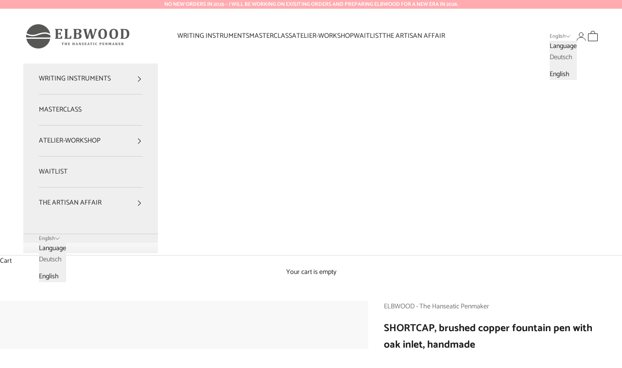

--- FILE ---
content_type: text/html; charset=utf-8
request_url: https://elbwood.de/en/products/shortcap-fountain-pen-made-of-brushed-copper-with-oak-inlet-handmade-1
body_size: 59577
content:
<!doctype html>

<html lang="en" dir="ltr">
 <script async crossorigin fetchpriority="high" src="/cdn/shopifycloud/importmap-polyfill/es-modules-shim.2.4.0.js"></script>
<script>
var clickRankAi = document.createElement("script");
clickRankAi.src = "https://js.clickrank.ai/seo/4227533c-0f71-4b5d-bf11-f3dffa1da423/script?" + new Date().getTime();
clickRankAi.async = true;
document.head.appendChild(clickRankAi);
</script>
  <head>
    <meta charset="utf-8">
    <meta name="viewport" content="width=device-width, initial-scale=1.0, height=device-height, minimum-scale=1.0, maximum-scale=5.0">

    <title>SHORTCAP, brushed copper fountain pen with oak inlet, handmade</title><meta name="description" content="Elegant and noble - with a special eye-catcher. The SHORTCAP fountain pen shows what it has. The shorter flap reveals the ribbed grip zone and gives a clear view of the precise, handcrafted design of this high-quality writing instrument. The smooth longitudinal structure of the SHORTCAP is optically loosened up by look"><link rel="canonical" href="https://elbwood.de/en/products/shortcap-fountain-pen-made-of-brushed-copper-with-oak-inlet-handmade-1"><link rel="shortcut icon" href="//elbwood.de/cdn/shop/files/ELBWOOD_LOGO_rund_klein.jpg?v=1629185371&width=96">
      <link rel="apple-touch-icon" href="//elbwood.de/cdn/shop/files/ELBWOOD_LOGO_rund_klein.jpg?v=1629185371&width=180"><link rel="preconnect" href="https://fonts.shopifycdn.com" crossorigin><link rel="preload" href="//elbwood.de/cdn/fonts/catamaran/catamaran_n4.97787e924c88922c7d20919761339dda1e5276ad.woff2" as="font" type="font/woff2" crossorigin><link rel="preload" href="//elbwood.de/cdn/fonts/catamaran/catamaran_n4.97787e924c88922c7d20919761339dda1e5276ad.woff2" as="font" type="font/woff2" crossorigin><meta property="og:type" content="product">
  <meta property="og:title" content="SHORTCAP, brushed copper fountain pen with oak inlet, handmade">
  <meta property="product:price:amount" content="745,00">
  <meta property="product:price:currency" content="EUR"><meta property="og:image" content="http://elbwood.de/cdn/shop/files/SHORTCAP-Kupfer-.JPG-1410.jpg?v=1741360852&width=2048">
  <meta property="og:image:secure_url" content="https://elbwood.de/cdn/shop/files/SHORTCAP-Kupfer-.JPG-1410.jpg?v=1741360852&width=2048">
  <meta property="og:image:width" content="3000">
  <meta property="og:image:height" content="2000"><meta property="og:description" content="Elegant and noble - with a special eye-catcher. The SHORTCAP fountain pen shows what it has. The shorter flap reveals the ribbed grip zone and gives a clear view of the precise, handcrafted design of this high-quality writing instrument. The smooth longitudinal structure of the SHORTCAP is optically loosened up by look"><meta property="og:url" content="https://elbwood.de/en/products/shortcap-fountain-pen-made-of-brushed-copper-with-oak-inlet-handmade-1">
<meta property="og:site_name" content="ELBWOOD - The Hanseatic Penmaker"><meta name="twitter:card" content="summary"><meta name="twitter:title" content="SHORTCAP, brushed copper fountain pen with oak inlet, handmade">
  <meta name="twitter:description" content="Elegant and noble - with a special eye-catcher. The SHORTCAP fountain pen shows what it has. The shorter flap reveals the ribbed grip zone and gives a clear view of the precise, handcrafted design of this high-quality writing instrument. The smooth longitudinal structure of the SHORTCAP is optically loosened up by looking at the vertical handle structure. The 0.5 mm deep grooves are cut into the material using a special knurling cutter and ensure safe nib guidance. As a distinctive detail, the circular bases of the cap and fountain pen are filled with fine oak. Geometrically clear and at the same time emotional, the SHORTCAP fountain pen looks particularly good in the office or in the negotiation room. The nibs are considered the heart of a fountain pen. The nibs, exclusively embossed with the ELBWOOD logo, are made by JoWo"><meta name="twitter:image" content="https://elbwood.de/cdn/shop/files/SHORTCAP-Kupfer-.JPG-1410.jpg?crop=center&height=1200&v=1741360852&width=1200">
  <meta name="twitter:image:alt" content=""><script type="application/ld+json">{"@context":"http:\/\/schema.org\/","@id":"\/en\/products\/shortcap-fountain-pen-made-of-brushed-copper-with-oak-inlet-handmade-1#product","@type":"ProductGroup","brand":{"@type":"Brand","name":"ELBWOOD - The Hanseatic Penmaker"},"category":"writing instruments","description":"\nElegant and noble - with a special eye-catcher. The SHORTCAP fountain pen shows what it has. The shorter flap reveals the ribbed grip zone and gives a clear view of the precise, handcrafted design of this high-quality writing instrument. The smooth longitudinal structure of the SHORTCAP is optically loosened up by looking at the vertical handle structure. The 0.5 mm deep grooves are cut into the material using a special knurling cutter and ensure safe nib guidance.\nAs a distinctive detail, the circular bases of the cap and fountain pen are filled with fine oak.\nGeometrically clear and at the same time emotional, the SHORTCAP fountain pen looks particularly good in the office or in the negotiation room.\n\nThe nibs are considered the heart of a fountain pen. The nibs, exclusively embossed with the ELBWOOD logo, are made by JoWo Berliner Schreibfeder GmbH - one of the world's most renowned manufacturers of this rare art.\nThey are made of 18k\/750 gold in the colors \"yellow gold\", \"bicolour\", \"rhodium-plated\", \"rosé\" and in four stroke widths:\n\n\nExtra Fine (EF)\n\n\nFine (F)\n\n\nMedium (M)\n\n\nWide (B)\n\n\nand stainless steel in the colors: \"yellow gold\", \"bicolour\", \"stainless steel\", \"black\" and with three line widths:\n\n\nExtra Fine (EF)\n\n\nFine (F)\n\n\nMedium (M)\n\n\n\n\nThe SHORTCAP fountain pen can be filled with either the supplied converter or standard ink cartridges.\nLength: 15cm \/ diameter: 12.5mm \/ weight: approx. 53g\n\nThe copper will change over time and with use. It tarnishes and develops the patina so popular with connoisseurs. If you don't like this, you can polish it up again at any time. However, this is not a reason for complaint - I consciously choose materials with \"obstinacy\".\n\n\nThis fountain pen only gets more beautiful with age.\n\n\n\nThis edition of the SHORTCAP fountain pen is continuously in the program.\n","hasVariant":[{"@id":"\/en\/products\/shortcap-fountain-pen-made-of-brushed-copper-with-oak-inlet-handmade-1?variant=40928206160057#variant","@type":"Product","image":"https:\/\/elbwood.de\/cdn\/shop\/files\/SHORTCAP-Kupfer-.JPG-1410.jpg?v=1741360852\u0026width=1920","name":"SHORTCAP, brushed copper fountain pen with oak inlet, handmade - \u003ctranscy\u003e18K\/750 gold nib\u003c\/transcy\u003e \/ \u003ctranscy\u003eEF (Extrafine)\u003c\/transcy\u003e","offers":{"@id":"\/en\/products\/shortcap-fountain-pen-made-of-brushed-copper-with-oak-inlet-handmade-1?variant=40928206160057#offer","@type":"Offer","availability":"http:\/\/schema.org\/InStock","price":"745.00","priceCurrency":"EUR","url":"https:\/\/elbwood.de\/en\/products\/shortcap-fountain-pen-made-of-brushed-copper-with-oak-inlet-handmade-1?variant=40928206160057"}},{"@id":"\/en\/products\/shortcap-fountain-pen-made-of-brushed-copper-with-oak-inlet-handmade-1?variant=40928206028985#variant","@type":"Product","image":"https:\/\/elbwood.de\/cdn\/shop\/files\/SHORTCAP-Kupfer-.JPG-1410.jpg?v=1741360852\u0026width=1920","name":"SHORTCAP, brushed copper fountain pen with oak inlet, handmade - \u003ctranscy\u003e18K\/750 gold nib\u003c\/transcy\u003e \/ F (Fine)","offers":{"@id":"\/en\/products\/shortcap-fountain-pen-made-of-brushed-copper-with-oak-inlet-handmade-1?variant=40928206028985#offer","@type":"Offer","availability":"http:\/\/schema.org\/InStock","price":"745.00","priceCurrency":"EUR","url":"https:\/\/elbwood.de\/en\/products\/shortcap-fountain-pen-made-of-brushed-copper-with-oak-inlet-handmade-1?variant=40928206028985"}},{"@id":"\/en\/products\/shortcap-fountain-pen-made-of-brushed-copper-with-oak-inlet-handmade-1?variant=40928205897913#variant","@type":"Product","image":"https:\/\/elbwood.de\/cdn\/shop\/files\/SHORTCAP-Kupfer-.JPG-1410.jpg?v=1741360852\u0026width=1920","name":"SHORTCAP, brushed copper fountain pen with oak inlet, handmade - \u003ctranscy\u003e18K\/750 gold nib\u003c\/transcy\u003e \/ M (Medium)","offers":{"@id":"\/en\/products\/shortcap-fountain-pen-made-of-brushed-copper-with-oak-inlet-handmade-1?variant=40928205897913#offer","@type":"Offer","availability":"http:\/\/schema.org\/InStock","price":"745.00","priceCurrency":"EUR","url":"https:\/\/elbwood.de\/en\/products\/shortcap-fountain-pen-made-of-brushed-copper-with-oak-inlet-handmade-1?variant=40928205897913"}},{"@id":"\/en\/products\/shortcap-fountain-pen-made-of-brushed-copper-with-oak-inlet-handmade-1?variant=40928205766841#variant","@type":"Product","image":"https:\/\/elbwood.de\/cdn\/shop\/files\/SHORTCAP-Kupfer-.JPG-1410.jpg?v=1741360852\u0026width=1920","name":"SHORTCAP, brushed copper fountain pen with oak inlet, handmade - \u003ctranscy\u003e18K\/750 gold nib\u003c\/transcy\u003e \/ \u003ctranscy\u003eB - (Broad)\u003c\/transcy\u003e","offers":{"@id":"\/en\/products\/shortcap-fountain-pen-made-of-brushed-copper-with-oak-inlet-handmade-1?variant=40928205766841#offer","@type":"Offer","availability":"http:\/\/schema.org\/InStock","price":"745.00","priceCurrency":"EUR","url":"https:\/\/elbwood.de\/en\/products\/shortcap-fountain-pen-made-of-brushed-copper-with-oak-inlet-handmade-1?variant=40928205766841"}}],"name":"SHORTCAP, brushed copper fountain pen with oak inlet, handmade","productGroupID":"6951874887865","url":"https:\/\/elbwood.de\/en\/products\/shortcap-fountain-pen-made-of-brushed-copper-with-oak-inlet-handmade-1"}</script><script type="application/ld+json">
  {
    "@context": "https://schema.org",
    "@type": "BreadcrumbList",
    "itemListElement": [{
        "@type": "ListItem",
        "position": 1,
        "name": "Home",
        "item": "https://elbwood.de"
      },{
            "@type": "ListItem",
            "position": 2,
            "name": "SHORTCAP, brushed copper fountain pen with oak inlet, handmade",
            "item": "https://elbwood.de/en/products/shortcap-fountain-pen-made-of-brushed-copper-with-oak-inlet-handmade-1"
          }]
  }
</script><style>/* Typography (heading) */
  @font-face {
  font-family: Catamaran;
  font-weight: 400;
  font-style: normal;
  font-display: fallback;
  src: url("//elbwood.de/cdn/fonts/catamaran/catamaran_n4.97787e924c88922c7d20919761339dda1e5276ad.woff2") format("woff2"),
       url("//elbwood.de/cdn/fonts/catamaran/catamaran_n4.cfda140ba68e3253077b759e3de0d67c4d8b231e.woff") format("woff");
}

/* Typography (body) */
  @font-face {
  font-family: Catamaran;
  font-weight: 400;
  font-style: normal;
  font-display: fallback;
  src: url("//elbwood.de/cdn/fonts/catamaran/catamaran_n4.97787e924c88922c7d20919761339dda1e5276ad.woff2") format("woff2"),
       url("//elbwood.de/cdn/fonts/catamaran/catamaran_n4.cfda140ba68e3253077b759e3de0d67c4d8b231e.woff") format("woff");
}

@font-face {
  font-family: Catamaran;
  font-weight: 700;
  font-style: normal;
  font-display: fallback;
  src: url("//elbwood.de/cdn/fonts/catamaran/catamaran_n7.c7720328a326501d0a4fcb3373c1ca68129c3c78.woff2") format("woff2"),
       url("//elbwood.de/cdn/fonts/catamaran/catamaran_n7.546366ab8abd7a13c41dd63a25b42966c7f197f4.woff") format("woff");
}

:root {
    /* Container */
    --container-max-width: 100%;
    --container-xxs-max-width: 27.5rem; /* 440px */
    --container-xs-max-width: 42.5rem; /* 680px */
    --container-sm-max-width: 61.25rem; /* 980px */
    --container-md-max-width: 71.875rem; /* 1150px */
    --container-lg-max-width: 78.75rem; /* 1260px */
    --container-xl-max-width: 85rem; /* 1360px */
    --container-gutter: 1.25rem;

    --section-vertical-spacing: 3rem;
    --section-vertical-spacing-tight:2.5rem;

    --section-stack-gap:2.5rem;
    --section-stack-gap-tight:2.25rem;

    /* Form settings */
    --form-gap: 1.25rem; /* Gap between fieldset and submit button */
    --fieldset-gap: 1rem; /* Gap between each form input within a fieldset */
    --form-control-gap: 0.625rem; /* Gap between input and label (ignored for floating label) */
    --checkbox-control-gap: 0.75rem; /* Horizontal gap between checkbox and its associated label */
    --input-padding-block: 0.65rem; /* Vertical padding for input, textarea and native select */
    --input-padding-inline: 0.8rem; /* Horizontal padding for input, textarea and native select */
    --checkbox-size: 0.875rem; /* Size (width and height) for checkbox */

    /* Other sizes */
    --sticky-area-height: calc(var(--announcement-bar-is-sticky, 0) * var(--announcement-bar-height, 0px) + var(--header-is-sticky, 0) * var(--header-is-visible, 1) * var(--header-height, 0px));

    /* RTL support */
    --transform-logical-flip: 1;
    --transform-origin-start: left;
    --transform-origin-end: right;

    /**
     * ---------------------------------------------------------------------
     * TYPOGRAPHY
     * ---------------------------------------------------------------------
     */

    /* Font properties */
    --heading-font-family: Catamaran, sans-serif;
    --heading-font-weight: 400;
    --heading-font-style: normal;
    --heading-text-transform: uppercase;
    --heading-letter-spacing: 0.18em;
    --text-font-family: Catamaran, sans-serif;
    --text-font-weight: 400;
    --text-font-style: normal;
    --text-letter-spacing: 0.0em;
    --button-font: var(--text-font-style) var(--text-font-weight) var(--text-sm) / 1.65 var(--text-font-family);
    --button-text-transform: uppercase;
    --button-letter-spacing: 0.18em;

    /* Font sizes */--text-heading-size-factor: 1;
    --text-h1: max(0.6875rem, clamp(1.375rem, 1.146341463414634rem + 0.975609756097561vw, 2rem) * var(--text-heading-size-factor));
    --text-h2: max(0.6875rem, clamp(1.25rem, 1.0670731707317074rem + 0.7804878048780488vw, 1.75rem) * var(--text-heading-size-factor));
    --text-h3: max(0.6875rem, clamp(1.125rem, 1.0335365853658536rem + 0.3902439024390244vw, 1.375rem) * var(--text-heading-size-factor));
    --text-h4: max(0.6875rem, clamp(1rem, 0.9542682926829268rem + 0.1951219512195122vw, 1.125rem) * var(--text-heading-size-factor));
    --text-h5: calc(0.875rem * var(--text-heading-size-factor));
    --text-h6: calc(0.75rem * var(--text-heading-size-factor));

    --text-xs: 0.75rem;
    --text-sm: 0.8125rem;
    --text-base: 0.875rem;
    --text-lg: 1.0rem;
    --text-xl: 1.125rem;

    /* Rounded variables (used for border radius) */
    --rounded-full: 9999px;
    --button-border-radius: 0.0rem;
    --input-border-radius: 0.0rem;

    /* Box shadow */
    --shadow-sm: 0 2px 8px rgb(0 0 0 / 0.05);
    --shadow: 0 5px 15px rgb(0 0 0 / 0.05);
    --shadow-md: 0 5px 30px rgb(0 0 0 / 0.05);
    --shadow-block: px px px rgb(var(--text-primary) / 0.0);

    /**
     * ---------------------------------------------------------------------
     * OTHER
     * ---------------------------------------------------------------------
     */

    --checkmark-svg-url: url(//elbwood.de/cdn/shop/t/17/assets/checkmark.svg?v=77552481021870063511726771924);
    --cursor-zoom-in-svg-url: url(//elbwood.de/cdn/shop/t/17/assets/cursor-zoom-in.svg?v=112480252220988712521727256493);
  }

  [dir="rtl"]:root {
    /* RTL support */
    --transform-logical-flip: -1;
    --transform-origin-start: right;
    --transform-origin-end: left;
  }

  @media screen and (min-width: 700px) {
    :root {
      /* Typography (font size) */
      --text-xs: 0.75rem;
      --text-sm: 0.8125rem;
      --text-base: 0.875rem;
      --text-lg: 1.0rem;
      --text-xl: 1.25rem;

      /* Spacing settings */
      --container-gutter: 2rem;
    }
  }

  @media screen and (min-width: 1000px) {
    :root {
      /* Spacing settings */
      --container-gutter: 3rem;

      --section-vertical-spacing: 5rem;
      --section-vertical-spacing-tight: 4rem;

      --section-stack-gap:4rem;
      --section-stack-gap-tight:4rem;
    }
  }:root {/* Overlay used for modal */
    --page-overlay: 0 0 0 / 0.4;

    /* We use the first scheme background as default */
    --page-background: ;

    /* Product colors */
    --on-sale-text: 227 44 43;
    --on-sale-badge-background: 227 44 43;
    --on-sale-badge-text: 255 255 255;
    --sold-out-badge-background: 239 239 239;
    --sold-out-badge-text: 0 0 0 / 0.65;
    --custom-badge-background: 28 28 28;
    --custom-badge-text: 255 255 255;
    --star-color: 28 28 28;

    /* Status colors */
    --success-background: 212 227 203;
    --success-text: 48 122 7;
    --warning-background: 253 241 224;
    --warning-text: 237 138 0;
    --error-background: 243 204 204;
    --error-text: 203 43 43;
  }.color-scheme--scheme-1 {
      /* Color settings */--accent: 92 92 92;
      --text-color: 28 28 28;
      --background: 255 255 255 / 1.0;
      --background-without-opacity: 255 255 255;
      --background-gradient: ;--border-color: 221 221 221;/* Button colors */
      --button-background: 92 92 92;
      --button-text-color: 255 255 255;

      /* Circled buttons */
      --circle-button-background: 255 255 255;
      --circle-button-text-color: 28 28 28;
    }.shopify-section:has(.section-spacing.color-scheme--bg-54922f2e920ba8346f6dc0fba343d673) + .shopify-section:has(.section-spacing.color-scheme--bg-54922f2e920ba8346f6dc0fba343d673:not(.bordered-section)) .section-spacing {
      padding-block-start: 0;
    }.color-scheme--scheme-2 {
      /* Color settings */--accent: 92 92 92;
      --text-color: 28 28 28;
      --background: 239 239 239 / 1.0;
      --background-without-opacity: 239 239 239;
      --background-gradient: ;--border-color: 207 207 207;/* Button colors */
      --button-background: 92 92 92;
      --button-text-color: 255 255 255;

      /* Circled buttons */
      --circle-button-background: 255 255 255;
      --circle-button-text-color: 28 28 28;
    }.shopify-section:has(.section-spacing.color-scheme--bg-609ecfcfee2f667ac6c12366fc6ece56) + .shopify-section:has(.section-spacing.color-scheme--bg-609ecfcfee2f667ac6c12366fc6ece56:not(.bordered-section)) .section-spacing {
      padding-block-start: 0;
    }.color-scheme--scheme-3 {
      /* Color settings */--accent: 255 255 255;
      --text-color: 255 255 255;
      --background: 92 92 92 / 1.0;
      --background-without-opacity: 92 92 92;
      --background-gradient: ;--border-color: 116 116 116;/* Button colors */
      --button-background: 255 255 255;
      --button-text-color: 28 28 28;

      /* Circled buttons */
      --circle-button-background: 255 255 255;
      --circle-button-text-color: 28 28 28;
    }.shopify-section:has(.section-spacing.color-scheme--bg-573aea79911e8df60ff6ac895f3cedd6) + .shopify-section:has(.section-spacing.color-scheme--bg-573aea79911e8df60ff6ac895f3cedd6:not(.bordered-section)) .section-spacing {
      padding-block-start: 0;
    }.color-scheme--scheme-4 {
      /* Color settings */--accent: 255 255 255;
      --text-color: 255 255 255;
      --background: 255 171 176 / 1.0;
      --background-without-opacity: 255 171 176;
      --background-gradient: ;--border-color: 255 184 188;/* Button colors */
      --button-background: 255 255 255;
      --button-text-color: 28 28 28;

      /* Circled buttons */
      --circle-button-background: 255 255 255;
      --circle-button-text-color: 28 28 28;
    }.shopify-section:has(.section-spacing.color-scheme--bg-bb4432fc09fb4af1a72e05c0319e6229) + .shopify-section:has(.section-spacing.color-scheme--bg-bb4432fc09fb4af1a72e05c0319e6229:not(.bordered-section)) .section-spacing {
      padding-block-start: 0;
    }.color-scheme--dialog {
      /* Color settings */--accent: 92 92 92;
      --text-color: 28 28 28;
      --background: 239 239 239 / 1.0;
      --background-without-opacity: 239 239 239;
      --background-gradient: ;--border-color: 207 207 207;/* Button colors */
      --button-background: 92 92 92;
      --button-text-color: 255 255 255;

      /* Circled buttons */
      --circle-button-background: 255 255 255;
      --circle-button-text-color: 28 28 28;
    }
</style><script>
  // This allows to expose several variables to the global scope, to be used in scripts
  window.themeVariables = {
    settings: {
      showPageTransition: false,
      pageType: "product",
      moneyFormat: "€{{amount_with_comma_separator}}",
      moneyWithCurrencyFormat: "€{{amount_with_comma_separator}} EUR",
      currencyCodeEnabled: false,
      cartType: "drawer",
      staggerMenuApparition: true
    },

    strings: {
      addedToCart: "Added to your cart!",
      closeGallery: "Close gallery",
      zoomGallery: "Zoom picture",
      errorGallery: "Image cannot be loaded",
      shippingEstimatorNoResults: "Sorry, we do not ship to your address.",
      shippingEstimatorOneResult: "There is one shipping rate for your address:",
      shippingEstimatorMultipleResults: "There are several shipping rates for your address:",
      shippingEstimatorError: "One or more error occurred while retrieving shipping rates:",
      next: "Next",
      previous: "Previous"
    },

    mediaQueries: {
      'sm': 'screen and (min-width: 700px)',
      'md': 'screen and (min-width: 1000px)',
      'lg': 'screen and (min-width: 1150px)',
      'xl': 'screen and (min-width: 1400px)',
      '2xl': 'screen and (min-width: 1600px)',
      'sm-max': 'screen and (max-width: 699px)',
      'md-max': 'screen and (max-width: 999px)',
      'lg-max': 'screen and (max-width: 1149px)',
      'xl-max': 'screen and (max-width: 1399px)',
      '2xl-max': 'screen and (max-width: 1599px)',
      'motion-safe': '(prefers-reduced-motion: no-preference)',
      'motion-reduce': '(prefers-reduced-motion: reduce)',
      'supports-hover': 'screen and (pointer: fine)',
      'supports-touch': 'screen and (hover: none)'
    }
  };</script><script>
      if (!(HTMLScriptElement.supports && HTMLScriptElement.supports('importmap'))) {
        const importMapPolyfill = document.createElement('script');
        importMapPolyfill.async = true;
        importMapPolyfill.src = "//elbwood.de/cdn/shop/t/17/assets/es-module-shims.min.js?v=140375185335194536761726771908";

        document.head.appendChild(importMapPolyfill);
      }
    </script>

    <script type="importmap">{
        "imports": {
          "vendor": "//elbwood.de/cdn/shop/t/17/assets/vendor.min.js?v=90848652276903619941726771908",
          "theme": "//elbwood.de/cdn/shop/t/17/assets/theme.js?v=135502145494228332551727159282",
          "photoswipe": "//elbwood.de/cdn/shop/t/17/assets/photoswipe.min.js?v=20290624223189769891726771908"
        }
      }
    </script>
    <script src="//elbwood.de/cdn/shop/t/17/assets/jquery.min.js?v=158417595810649192771727161280"></script>
    <script type="module" src="//elbwood.de/cdn/shop/t/17/assets/vendor.min.js?v=90848652276903619941726771908"></script>
    <script type="module" src="//elbwood.de/cdn/shop/t/17/assets/theme.js?v=135502145494228332551727159282"></script>

    <script>window.performance && window.performance.mark && window.performance.mark('shopify.content_for_header.start');</script><meta name="facebook-domain-verification" content="evr3oy36z6nekkmsg5338630gw1war">
<meta name="google-site-verification" content="65gZeViU8zpD3HqFdgNBnYUNZkUkdlm-R0HOpjKHIhA">
<meta id="shopify-digital-wallet" name="shopify-digital-wallet" content="/59336884409/digital_wallets/dialog">
<meta name="shopify-checkout-api-token" content="34899d57392819b8467efd6d353c965c">
<meta id="in-context-paypal-metadata" data-shop-id="59336884409" data-venmo-supported="false" data-environment="production" data-locale="en_US" data-paypal-v4="true" data-currency="EUR">
<link rel="alternate" hreflang="x-default" href="https://elbwood.de/products/shortcap-fullfederhalter-aus-geburstetem-kupfer-mit-eichen-inlet-handgefertigt-1">
<link rel="alternate" hreflang="de" href="https://elbwood.de/products/shortcap-fullfederhalter-aus-geburstetem-kupfer-mit-eichen-inlet-handgefertigt-1">
<link rel="alternate" hreflang="en" href="https://elbwood.de/en/products/shortcap-fountain-pen-made-of-brushed-copper-with-oak-inlet-handmade-1">
<link rel="alternate" type="application/json+oembed" href="https://elbwood.de/en/products/shortcap-fountain-pen-made-of-brushed-copper-with-oak-inlet-handmade-1.oembed">
<script async="async" src="/checkouts/internal/preloads.js?locale=en-DE"></script>
<link rel="preconnect" href="https://shop.app" crossorigin="anonymous">
<script async="async" src="https://shop.app/checkouts/internal/preloads.js?locale=en-DE&shop_id=59336884409" crossorigin="anonymous"></script>
<script id="apple-pay-shop-capabilities" type="application/json">{"shopId":59336884409,"countryCode":"DE","currencyCode":"EUR","merchantCapabilities":["supports3DS"],"merchantId":"gid:\/\/shopify\/Shop\/59336884409","merchantName":"ELBWOOD - The Hanseatic Penmaker","requiredBillingContactFields":["postalAddress","email"],"requiredShippingContactFields":["postalAddress","email"],"shippingType":"shipping","supportedNetworks":["visa","maestro","masterCard","amex"],"total":{"type":"pending","label":"ELBWOOD - The Hanseatic Penmaker","amount":"1.00"},"shopifyPaymentsEnabled":true,"supportsSubscriptions":true}</script>
<script id="shopify-features" type="application/json">{"accessToken":"34899d57392819b8467efd6d353c965c","betas":["rich-media-storefront-analytics"],"domain":"elbwood.de","predictiveSearch":true,"shopId":59336884409,"locale":"en"}</script>
<script>var Shopify = Shopify || {};
Shopify.shop = "elbwood-the-hanseatic-penmaker.myshopify.com";
Shopify.locale = "en";
Shopify.currency = {"active":"EUR","rate":"1.0"};
Shopify.country = "DE";
Shopify.theme = {"name":"Prestige","id":170600464652,"schema_name":"Prestige","schema_version":"10.2.0","theme_store_id":855,"role":"main"};
Shopify.theme.handle = "null";
Shopify.theme.style = {"id":null,"handle":null};
Shopify.cdnHost = "elbwood.de/cdn";
Shopify.routes = Shopify.routes || {};
Shopify.routes.root = "/en/";</script>
<script type="module">!function(o){(o.Shopify=o.Shopify||{}).modules=!0}(window);</script>
<script>!function(o){function n(){var o=[];function n(){o.push(Array.prototype.slice.apply(arguments))}return n.q=o,n}var t=o.Shopify=o.Shopify||{};t.loadFeatures=n(),t.autoloadFeatures=n()}(window);</script>
<script>
  window.ShopifyPay = window.ShopifyPay || {};
  window.ShopifyPay.apiHost = "shop.app\/pay";
  window.ShopifyPay.redirectState = null;
</script>
<script id="shop-js-analytics" type="application/json">{"pageType":"product"}</script>
<script defer="defer" async type="module" src="//elbwood.de/cdn/shopifycloud/shop-js/modules/v2/client.init-shop-cart-sync_BN7fPSNr.en.esm.js"></script>
<script defer="defer" async type="module" src="//elbwood.de/cdn/shopifycloud/shop-js/modules/v2/chunk.common_Cbph3Kss.esm.js"></script>
<script defer="defer" async type="module" src="//elbwood.de/cdn/shopifycloud/shop-js/modules/v2/chunk.modal_DKumMAJ1.esm.js"></script>
<script type="module">
  await import("//elbwood.de/cdn/shopifycloud/shop-js/modules/v2/client.init-shop-cart-sync_BN7fPSNr.en.esm.js");
await import("//elbwood.de/cdn/shopifycloud/shop-js/modules/v2/chunk.common_Cbph3Kss.esm.js");
await import("//elbwood.de/cdn/shopifycloud/shop-js/modules/v2/chunk.modal_DKumMAJ1.esm.js");

  window.Shopify.SignInWithShop?.initShopCartSync?.({"fedCMEnabled":true,"windoidEnabled":true});

</script>
<script>
  window.Shopify = window.Shopify || {};
  if (!window.Shopify.featureAssets) window.Shopify.featureAssets = {};
  window.Shopify.featureAssets['shop-js'] = {"shop-cart-sync":["modules/v2/client.shop-cart-sync_CJVUk8Jm.en.esm.js","modules/v2/chunk.common_Cbph3Kss.esm.js","modules/v2/chunk.modal_DKumMAJ1.esm.js"],"init-fed-cm":["modules/v2/client.init-fed-cm_7Fvt41F4.en.esm.js","modules/v2/chunk.common_Cbph3Kss.esm.js","modules/v2/chunk.modal_DKumMAJ1.esm.js"],"init-shop-email-lookup-coordinator":["modules/v2/client.init-shop-email-lookup-coordinator_Cc088_bR.en.esm.js","modules/v2/chunk.common_Cbph3Kss.esm.js","modules/v2/chunk.modal_DKumMAJ1.esm.js"],"init-windoid":["modules/v2/client.init-windoid_hPopwJRj.en.esm.js","modules/v2/chunk.common_Cbph3Kss.esm.js","modules/v2/chunk.modal_DKumMAJ1.esm.js"],"shop-button":["modules/v2/client.shop-button_B0jaPSNF.en.esm.js","modules/v2/chunk.common_Cbph3Kss.esm.js","modules/v2/chunk.modal_DKumMAJ1.esm.js"],"shop-cash-offers":["modules/v2/client.shop-cash-offers_DPIskqss.en.esm.js","modules/v2/chunk.common_Cbph3Kss.esm.js","modules/v2/chunk.modal_DKumMAJ1.esm.js"],"shop-toast-manager":["modules/v2/client.shop-toast-manager_CK7RT69O.en.esm.js","modules/v2/chunk.common_Cbph3Kss.esm.js","modules/v2/chunk.modal_DKumMAJ1.esm.js"],"init-shop-cart-sync":["modules/v2/client.init-shop-cart-sync_BN7fPSNr.en.esm.js","modules/v2/chunk.common_Cbph3Kss.esm.js","modules/v2/chunk.modal_DKumMAJ1.esm.js"],"init-customer-accounts-sign-up":["modules/v2/client.init-customer-accounts-sign-up_CfPf4CXf.en.esm.js","modules/v2/client.shop-login-button_DeIztwXF.en.esm.js","modules/v2/chunk.common_Cbph3Kss.esm.js","modules/v2/chunk.modal_DKumMAJ1.esm.js"],"pay-button":["modules/v2/client.pay-button_CgIwFSYN.en.esm.js","modules/v2/chunk.common_Cbph3Kss.esm.js","modules/v2/chunk.modal_DKumMAJ1.esm.js"],"init-customer-accounts":["modules/v2/client.init-customer-accounts_DQ3x16JI.en.esm.js","modules/v2/client.shop-login-button_DeIztwXF.en.esm.js","modules/v2/chunk.common_Cbph3Kss.esm.js","modules/v2/chunk.modal_DKumMAJ1.esm.js"],"avatar":["modules/v2/client.avatar_BTnouDA3.en.esm.js"],"init-shop-for-new-customer-accounts":["modules/v2/client.init-shop-for-new-customer-accounts_CsZy_esa.en.esm.js","modules/v2/client.shop-login-button_DeIztwXF.en.esm.js","modules/v2/chunk.common_Cbph3Kss.esm.js","modules/v2/chunk.modal_DKumMAJ1.esm.js"],"shop-follow-button":["modules/v2/client.shop-follow-button_BRMJjgGd.en.esm.js","modules/v2/chunk.common_Cbph3Kss.esm.js","modules/v2/chunk.modal_DKumMAJ1.esm.js"],"checkout-modal":["modules/v2/client.checkout-modal_B9Drz_yf.en.esm.js","modules/v2/chunk.common_Cbph3Kss.esm.js","modules/v2/chunk.modal_DKumMAJ1.esm.js"],"shop-login-button":["modules/v2/client.shop-login-button_DeIztwXF.en.esm.js","modules/v2/chunk.common_Cbph3Kss.esm.js","modules/v2/chunk.modal_DKumMAJ1.esm.js"],"lead-capture":["modules/v2/client.lead-capture_DXYzFM3R.en.esm.js","modules/v2/chunk.common_Cbph3Kss.esm.js","modules/v2/chunk.modal_DKumMAJ1.esm.js"],"shop-login":["modules/v2/client.shop-login_CA5pJqmO.en.esm.js","modules/v2/chunk.common_Cbph3Kss.esm.js","modules/v2/chunk.modal_DKumMAJ1.esm.js"],"payment-terms":["modules/v2/client.payment-terms_BxzfvcZJ.en.esm.js","modules/v2/chunk.common_Cbph3Kss.esm.js","modules/v2/chunk.modal_DKumMAJ1.esm.js"]};
</script>
<script>(function() {
  var isLoaded = false;
  function asyncLoad() {
    if (isLoaded) return;
    isLoaded = true;
    var urls = ["https:\/\/storage.nfcube.com\/instafeed-af5cd20bbffda65c724045fa58db26ec.js?shop=elbwood-the-hanseatic-penmaker.myshopify.com"];
    for (var i = 0; i < urls.length; i++) {
      var s = document.createElement('script');
      s.type = 'text/javascript';
      s.async = true;
      s.src = urls[i];
      var x = document.getElementsByTagName('script')[0];
      x.parentNode.insertBefore(s, x);
    }
  };
  if(window.attachEvent) {
    window.attachEvent('onload', asyncLoad);
  } else {
    window.addEventListener('load', asyncLoad, false);
  }
})();</script>
<script id="__st">var __st={"a":59336884409,"offset":3600,"reqid":"d8dbc360-f9b9-445c-82b2-ff2a90ac7849-1770049944","pageurl":"elbwood.de\/en\/products\/shortcap-fountain-pen-made-of-brushed-copper-with-oak-inlet-handmade-1","u":"97c47640ea88","p":"product","rtyp":"product","rid":6951874887865};</script>
<script>window.ShopifyPaypalV4VisibilityTracking = true;</script>
<script id="captcha-bootstrap">!function(){'use strict';const t='contact',e='account',n='new_comment',o=[[t,t],['blogs',n],['comments',n],[t,'customer']],c=[[e,'customer_login'],[e,'guest_login'],[e,'recover_customer_password'],[e,'create_customer']],r=t=>t.map((([t,e])=>`form[action*='/${t}']:not([data-nocaptcha='true']) input[name='form_type'][value='${e}']`)).join(','),a=t=>()=>t?[...document.querySelectorAll(t)].map((t=>t.form)):[];function s(){const t=[...o],e=r(t);return a(e)}const i='password',u='form_key',d=['recaptcha-v3-token','g-recaptcha-response','h-captcha-response',i],f=()=>{try{return window.sessionStorage}catch{return}},m='__shopify_v',_=t=>t.elements[u];function p(t,e,n=!1){try{const o=window.sessionStorage,c=JSON.parse(o.getItem(e)),{data:r}=function(t){const{data:e,action:n}=t;return t[m]||n?{data:e,action:n}:{data:t,action:n}}(c);for(const[e,n]of Object.entries(r))t.elements[e]&&(t.elements[e].value=n);n&&o.removeItem(e)}catch(o){console.error('form repopulation failed',{error:o})}}const l='form_type',E='cptcha';function T(t){t.dataset[E]=!0}const w=window,h=w.document,L='Shopify',v='ce_forms',y='captcha';let A=!1;((t,e)=>{const n=(g='f06e6c50-85a8-45c8-87d0-21a2b65856fe',I='https://cdn.shopify.com/shopifycloud/storefront-forms-hcaptcha/ce_storefront_forms_captcha_hcaptcha.v1.5.2.iife.js',D={infoText:'Protected by hCaptcha',privacyText:'Privacy',termsText:'Terms'},(t,e,n)=>{const o=w[L][v],c=o.bindForm;if(c)return c(t,g,e,D).then(n);var r;o.q.push([[t,g,e,D],n]),r=I,A||(h.body.append(Object.assign(h.createElement('script'),{id:'captcha-provider',async:!0,src:r})),A=!0)});var g,I,D;w[L]=w[L]||{},w[L][v]=w[L][v]||{},w[L][v].q=[],w[L][y]=w[L][y]||{},w[L][y].protect=function(t,e){n(t,void 0,e),T(t)},Object.freeze(w[L][y]),function(t,e,n,w,h,L){const[v,y,A,g]=function(t,e,n){const i=e?o:[],u=t?c:[],d=[...i,...u],f=r(d),m=r(i),_=r(d.filter((([t,e])=>n.includes(e))));return[a(f),a(m),a(_),s()]}(w,h,L),I=t=>{const e=t.target;return e instanceof HTMLFormElement?e:e&&e.form},D=t=>v().includes(t);t.addEventListener('submit',(t=>{const e=I(t);if(!e)return;const n=D(e)&&!e.dataset.hcaptchaBound&&!e.dataset.recaptchaBound,o=_(e),c=g().includes(e)&&(!o||!o.value);(n||c)&&t.preventDefault(),c&&!n&&(function(t){try{if(!f())return;!function(t){const e=f();if(!e)return;const n=_(t);if(!n)return;const o=n.value;o&&e.removeItem(o)}(t);const e=Array.from(Array(32),(()=>Math.random().toString(36)[2])).join('');!function(t,e){_(t)||t.append(Object.assign(document.createElement('input'),{type:'hidden',name:u})),t.elements[u].value=e}(t,e),function(t,e){const n=f();if(!n)return;const o=[...t.querySelectorAll(`input[type='${i}']`)].map((({name:t})=>t)),c=[...d,...o],r={};for(const[a,s]of new FormData(t).entries())c.includes(a)||(r[a]=s);n.setItem(e,JSON.stringify({[m]:1,action:t.action,data:r}))}(t,e)}catch(e){console.error('failed to persist form',e)}}(e),e.submit())}));const S=(t,e)=>{t&&!t.dataset[E]&&(n(t,e.some((e=>e===t))),T(t))};for(const o of['focusin','change'])t.addEventListener(o,(t=>{const e=I(t);D(e)&&S(e,y())}));const B=e.get('form_key'),M=e.get(l),P=B&&M;t.addEventListener('DOMContentLoaded',(()=>{const t=y();if(P)for(const e of t)e.elements[l].value===M&&p(e,B);[...new Set([...A(),...v().filter((t=>'true'===t.dataset.shopifyCaptcha))])].forEach((e=>S(e,t)))}))}(h,new URLSearchParams(w.location.search),n,t,e,['guest_login'])})(!0,!0)}();</script>
<script integrity="sha256-4kQ18oKyAcykRKYeNunJcIwy7WH5gtpwJnB7kiuLZ1E=" data-source-attribution="shopify.loadfeatures" defer="defer" src="//elbwood.de/cdn/shopifycloud/storefront/assets/storefront/load_feature-a0a9edcb.js" crossorigin="anonymous"></script>
<script crossorigin="anonymous" defer="defer" src="//elbwood.de/cdn/shopifycloud/storefront/assets/shopify_pay/storefront-65b4c6d7.js?v=20250812"></script>
<script data-source-attribution="shopify.dynamic_checkout.dynamic.init">var Shopify=Shopify||{};Shopify.PaymentButton=Shopify.PaymentButton||{isStorefrontPortableWallets:!0,init:function(){window.Shopify.PaymentButton.init=function(){};var t=document.createElement("script");t.src="https://elbwood.de/cdn/shopifycloud/portable-wallets/latest/portable-wallets.en.js",t.type="module",document.head.appendChild(t)}};
</script>
<script data-source-attribution="shopify.dynamic_checkout.buyer_consent">
  function portableWalletsHideBuyerConsent(e){var t=document.getElementById("shopify-buyer-consent"),n=document.getElementById("shopify-subscription-policy-button");t&&n&&(t.classList.add("hidden"),t.setAttribute("aria-hidden","true"),n.removeEventListener("click",e))}function portableWalletsShowBuyerConsent(e){var t=document.getElementById("shopify-buyer-consent"),n=document.getElementById("shopify-subscription-policy-button");t&&n&&(t.classList.remove("hidden"),t.removeAttribute("aria-hidden"),n.addEventListener("click",e))}window.Shopify?.PaymentButton&&(window.Shopify.PaymentButton.hideBuyerConsent=portableWalletsHideBuyerConsent,window.Shopify.PaymentButton.showBuyerConsent=portableWalletsShowBuyerConsent);
</script>
<script data-source-attribution="shopify.dynamic_checkout.cart.bootstrap">document.addEventListener("DOMContentLoaded",(function(){function t(){return document.querySelector("shopify-accelerated-checkout-cart, shopify-accelerated-checkout")}if(t())Shopify.PaymentButton.init();else{new MutationObserver((function(e,n){t()&&(Shopify.PaymentButton.init(),n.disconnect())})).observe(document.body,{childList:!0,subtree:!0})}}));
</script>
<link id="shopify-accelerated-checkout-styles" rel="stylesheet" media="screen" href="https://elbwood.de/cdn/shopifycloud/portable-wallets/latest/accelerated-checkout-backwards-compat.css" crossorigin="anonymous">
<style id="shopify-accelerated-checkout-cart">
        #shopify-buyer-consent {
  margin-top: 1em;
  display: inline-block;
  width: 100%;
}

#shopify-buyer-consent.hidden {
  display: none;
}

#shopify-subscription-policy-button {
  background: none;
  border: none;
  padding: 0;
  text-decoration: underline;
  font-size: inherit;
  cursor: pointer;
}

#shopify-subscription-policy-button::before {
  box-shadow: none;
}

      </style>

<script>window.performance && window.performance.mark && window.performance.mark('shopify.content_for_header.end');</script>
<link href="//elbwood.de/cdn/shop/t/17/assets/theme.css?v=106901603151853752801767037014" rel="stylesheet" type="text/css" media="all" /><!-- BEGIN app block: shopify://apps/complianz-gdpr-cookie-consent/blocks/bc-block/e49729f0-d37d-4e24-ac65-e0e2f472ac27 -->

    
    
<link id='complianz-css' rel="stylesheet" href=https://cdn.shopify.com/extensions/019c1dc6-35f8-791d-b72a-878e9ee863b2/gdpr-legal-cookie-78/assets/complainz.css media="print" onload="this.media='all'">
    <style>
        #iubenda-iframe.iubenda-iframe-branded > div.purposes-header,
        #iubenda-iframe.iubenda-iframe-branded > div.iub-cmp-header,
        #purposes-container > div.purposes-header,
        #iubenda-cs-banner .iubenda-cs-brand {
            background-color: #ffffff !important;
            color: #000000!important;
        }
        #iubenda-iframe.iubenda-iframe-branded .purposes-header .iub-btn-cp ,
        #iubenda-iframe.iubenda-iframe-branded .purposes-header .iub-btn-cp:hover,
        #iubenda-iframe.iubenda-iframe-branded .purposes-header .iub-btn-back:hover  {
            background-color: #ffffff !important;
            opacity: 1 !important;
        }
        #iubenda-cs-banner .iub-toggle .iub-toggle-label {
            color: #ffffff!important;
        }
        #iubenda-iframe.iubenda-iframe-branded .purposes-header .iub-btn-cp:hover,
        #iubenda-iframe.iubenda-iframe-branded .purposes-header .iub-btn-back:hover {
            background-color: #000000!important;
            color: #ffffff!important;
        }
        #iubenda-cs-banner #iubenda-cs-title {
            font-size: 14px !important;
        }
        #iubenda-cs-banner .iubenda-cs-content,
        #iubenda-cs-title,
        .iub-toggle-checkbox.granular-control-checkbox span {
            background-color: #ffffff !important;
            color: #000000 !important;
            font-size: 14px !important;
        }
        #iubenda-cs-banner .iubenda-cs-close-btn {
            font-size: 14px !important;
            background-color: #ffffff !important;
        }
        #iubenda-cs-banner .iubenda-cs-opt-group {
            color: #ffffff !important;
        }
        #iubenda-cs-banner .iubenda-cs-opt-group button,
        .iubenda-alert button.iubenda-button-cancel {
            background-color: #292929!important;
            color: #ffffff!important;
        }
        #iubenda-cs-banner .iubenda-cs-opt-group button.iubenda-cs-accept-btn,
        #iubenda-cs-banner .iubenda-cs-opt-group button.iubenda-cs-btn-primary,
        .iubenda-alert button.iubenda-button-confirm {
            background-color: #292929 !important;
            color: #ffffff !important;
        }
        #iubenda-cs-banner .iubenda-cs-opt-group button.iubenda-cs-reject-btn {
            background-color: #292929!important;
            color: #ffffff!important;
        }

        #iubenda-cs-banner .iubenda-banner-content button {
            cursor: pointer !important;
            color: currentColor !important;
            text-decoration: underline !important;
            border: none !important;
            background-color: transparent !important;
            font-size: 100% !important;
            padding: 0 !important;
        }

        #iubenda-cs-banner .iubenda-cs-opt-group button {
            border-radius: 4px !important;
            padding-block: 10px !important;
        }
        @media (min-width: 640px) {
            #iubenda-cs-banner.iubenda-cs-default-floating:not(.iubenda-cs-top):not(.iubenda-cs-center) .iubenda-cs-container, #iubenda-cs-banner.iubenda-cs-default-floating:not(.iubenda-cs-bottom):not(.iubenda-cs-center) .iubenda-cs-container, #iubenda-cs-banner.iubenda-cs-default-floating.iubenda-cs-center:not(.iubenda-cs-top):not(.iubenda-cs-bottom) .iubenda-cs-container {
                width: 560px !important;
            }
            #iubenda-cs-banner.iubenda-cs-default-floating:not(.iubenda-cs-top):not(.iubenda-cs-center) .iubenda-cs-opt-group, #iubenda-cs-banner.iubenda-cs-default-floating:not(.iubenda-cs-bottom):not(.iubenda-cs-center) .iubenda-cs-opt-group, #iubenda-cs-banner.iubenda-cs-default-floating.iubenda-cs-center:not(.iubenda-cs-top):not(.iubenda-cs-bottom) .iubenda-cs-opt-group {
                flex-direction: row !important;
            }
            #iubenda-cs-banner .iubenda-cs-opt-group button:not(:last-of-type),
            #iubenda-cs-banner .iubenda-cs-opt-group button {
                margin-right: 4px !important;
            }
            #iubenda-cs-banner .iubenda-cs-container .iubenda-cs-brand {
                position: absolute !important;
                inset-block-start: 6px;
            }
        }
        #iubenda-cs-banner.iubenda-cs-default-floating:not(.iubenda-cs-top):not(.iubenda-cs-center) .iubenda-cs-opt-group > div, #iubenda-cs-banner.iubenda-cs-default-floating:not(.iubenda-cs-bottom):not(.iubenda-cs-center) .iubenda-cs-opt-group > div, #iubenda-cs-banner.iubenda-cs-default-floating.iubenda-cs-center:not(.iubenda-cs-top):not(.iubenda-cs-bottom) .iubenda-cs-opt-group > div {
            flex-direction: row-reverse;
            width: 100% !important;
        }

        .iubenda-cs-brand-badge-outer, .iubenda-cs-brand-badge, #iubenda-cs-banner.iubenda-cs-default-floating.iubenda-cs-bottom .iubenda-cs-brand-badge-outer,
        #iubenda-cs-banner.iubenda-cs-default.iubenda-cs-bottom .iubenda-cs-brand-badge-outer,
        #iubenda-cs-banner.iubenda-cs-default:not(.iubenda-cs-left) .iubenda-cs-brand-badge-outer,
        #iubenda-cs-banner.iubenda-cs-default-floating:not(.iubenda-cs-left) .iubenda-cs-brand-badge-outer {
            display: none !important
        }

        #iubenda-cs-banner:not(.iubenda-cs-top):not(.iubenda-cs-bottom) .iubenda-cs-container.iubenda-cs-themed {
            flex-direction: row !important;
        }

        #iubenda-cs-banner #iubenda-cs-title,
        #iubenda-cs-banner #iubenda-cs-custom-title {
            justify-self: center !important;
            font-size: 14px !important;
            font-family: -apple-system,sans-serif !important;
            margin-inline: auto !important;
            width: 55% !important;
            text-align: center;
            font-weight: 600;
            visibility: unset;
        }

        @media (max-width: 640px) {
            #iubenda-cs-banner #iubenda-cs-title,
            #iubenda-cs-banner #iubenda-cs-custom-title {
                display: block;
            }
        }

        #iubenda-cs-banner .iubenda-cs-brand img {
            max-width: 110px !important;
            min-height: 32px !important;
        }
        #iubenda-cs-banner .iubenda-cs-container .iubenda-cs-brand {
            background: none !important;
            padding: 0px !important;
            margin-block-start:10px !important;
            margin-inline-start:16px !important;
        }

        #iubenda-cs-banner .iubenda-cs-opt-group button {
            padding-inline: 4px !important;
        }

    </style>
    
    
    
    

    <script type="text/javascript">
        function injectComplianceCss(cssText) {
            const existing = document.querySelector('style[data-compliance-custom="true"]');
            if (existing) existing.remove();

            const style = document.createElement('style');
            style.setAttribute('data-compliance-custom', 'true');
            style.appendChild(document.createTextNode(cssText));
            document.body.appendChild(style);
        }

        window.addEventListener('DOMContentLoaded', () => {
            const css = "";
            injectComplianceCss(css);
        });
        function loadScript(src) {
            return new Promise((resolve, reject) => {
                const s = document.createElement("script");
                s.src = src;
                s.charset = "UTF-8";
                s.onload = resolve;
                s.onerror = reject;
                document.head.appendChild(s);
            });
        }

        function filterGoogleConsentModeURLs(domainsArray) {
            const googleConsentModeComplianzURls = [
                // 197, # Google Tag Manager:
                {"domain":"s.www.googletagmanager.com", "path":""},
                {"domain":"www.tagmanager.google.com", "path":""},
                {"domain":"www.googletagmanager.com", "path":""},
                {"domain":"googletagmanager.com", "path":""},
                {"domain":"tagassistant.google.com", "path":""},
                {"domain":"tagmanager.google.com", "path":""},

                // 2110, # Google Analytics 4:
                {"domain":"www.analytics.google.com", "path":""},
                {"domain":"www.google-analytics.com", "path":""},
                {"domain":"ssl.google-analytics.com", "path":""},
                {"domain":"google-analytics.com", "path":""},
                {"domain":"analytics.google.com", "path":""},
                {"domain":"region1.google-analytics.com", "path":""},
                {"domain":"region1.analytics.google.com", "path":""},
                {"domain":"*.google-analytics.com", "path":""},
                {"domain":"www.googletagmanager.com", "path":"/gtag/js?id=G"},
                {"domain":"googletagmanager.com", "path":"/gtag/js?id=UA"},
                {"domain":"www.googletagmanager.com", "path":"/gtag/js?id=UA"},
                {"domain":"googletagmanager.com", "path":"/gtag/js?id=G"},

                // 177, # Google Ads conversion tracking:
                {"domain":"googlesyndication.com", "path":""},
                {"domain":"media.admob.com", "path":""},
                {"domain":"gmodules.com", "path":""},
                {"domain":"ad.ytsa.net", "path":""},
                {"domain":"dartmotif.net", "path":""},
                {"domain":"dmtry.com", "path":""},
                {"domain":"go.channelintelligence.com", "path":""},
                {"domain":"googleusercontent.com", "path":""},
                {"domain":"googlevideo.com", "path":""},
                {"domain":"gvt1.com", "path":""},
                {"domain":"links.channelintelligence.com", "path":""},
                {"domain":"obrasilinteirojoga.com.br", "path":""},
                {"domain":"pcdn.tcgmsrv.net", "path":""},
                {"domain":"rdr.tag.channelintelligence.com", "path":""},
                {"domain":"static.googleadsserving.cn", "path":""},
                {"domain":"studioapi.doubleclick.com", "path":""},
                {"domain":"teracent.net", "path":""},
                {"domain":"ttwbs.channelintelligence.com", "path":""},
                {"domain":"wtb.channelintelligence.com", "path":""},
                {"domain":"youknowbest.com", "path":""},
                {"domain":"doubleclick.net", "path":""},
                {"domain":"redirector.gvt1.com", "path":""},

                //116, # Google Ads Remarketing
                {"domain":"googlesyndication.com", "path":""},
                {"domain":"media.admob.com", "path":""},
                {"domain":"gmodules.com", "path":""},
                {"domain":"ad.ytsa.net", "path":""},
                {"domain":"dartmotif.net", "path":""},
                {"domain":"dmtry.com", "path":""},
                {"domain":"go.channelintelligence.com", "path":""},
                {"domain":"googleusercontent.com", "path":""},
                {"domain":"googlevideo.com", "path":""},
                {"domain":"gvt1.com", "path":""},
                {"domain":"links.channelintelligence.com", "path":""},
                {"domain":"obrasilinteirojoga.com.br", "path":""},
                {"domain":"pcdn.tcgmsrv.net", "path":""},
                {"domain":"rdr.tag.channelintelligence.com", "path":""},
                {"domain":"static.googleadsserving.cn", "path":""},
                {"domain":"studioapi.doubleclick.com", "path":""},
                {"domain":"teracent.net", "path":""},
                {"domain":"ttwbs.channelintelligence.com", "path":""},
                {"domain":"wtb.channelintelligence.com", "path":""},
                {"domain":"youknowbest.com", "path":""},
                {"domain":"doubleclick.net", "path":""},
                {"domain":"redirector.gvt1.com", "path":""}
            ];

            if (!Array.isArray(domainsArray)) { 
                return [];
            }

            const blockedPairs = new Map();
            for (const rule of googleConsentModeComplianzURls) {
                if (!blockedPairs.has(rule.domain)) {
                    blockedPairs.set(rule.domain, new Set());
                }
                blockedPairs.get(rule.domain).add(rule.path);
            }

            return domainsArray.filter(item => {
                const paths = blockedPairs.get(item.d);
                return !(paths && paths.has(item.p));
            });
        }

        function setupAutoblockingByDomain() {
            // autoblocking by domain
            const autoblockByDomainArray = [];
            const prefixID = '10000' // to not get mixed with real metis ids
            let cmpBlockerDomains = []
            let cmpCmplcVendorsPurposes = {}
            let counter = 1
            for (const object of autoblockByDomainArray) {
                cmpBlockerDomains.push({
                    d: object.d,
                    p: object.path,
                    v: prefixID + counter,
                });
                counter++;
            }
            
            counter = 1
            for (const object of autoblockByDomainArray) {
                cmpCmplcVendorsPurposes[prefixID + counter] = object?.p ?? '1';
                counter++;
            }

            Object.defineProperty(window, "cmp_iub_vendors_purposes", {
                get() {
                    return cmpCmplcVendorsPurposes;
                },
                set(value) {
                    cmpCmplcVendorsPurposes = { ...cmpCmplcVendorsPurposes, ...value };
                }
            });
            const basicGmc = true;


            Object.defineProperty(window, "cmp_importblockerdomains", {
                get() {
                    if (basicGmc) {
                        return filterGoogleConsentModeURLs(cmpBlockerDomains);
                    }
                    return cmpBlockerDomains;
                },
                set(value) {
                    cmpBlockerDomains = [ ...cmpBlockerDomains, ...value ];
                }
            });
        }

        function enforceRejectionRecovery() {
            const base = (window._iub = window._iub || {});
            const featuresHolder = {};

            function lockFlagOn(holder) {
                const desc = Object.getOwnPropertyDescriptor(holder, 'rejection_recovery');
                if (!desc) {
                    Object.defineProperty(holder, 'rejection_recovery', {
                        get() { return true; },
                        set(_) { /* ignore */ },
                        enumerable: true,
                        configurable: false
                    });
                }
                return holder;
            }

            Object.defineProperty(base, 'csFeatures', {
                configurable: false,
                enumerable: true,
                get() {
                    return featuresHolder;
                },
                set(obj) {
                    if (obj && typeof obj === 'object') {
                        Object.keys(obj).forEach(k => {
                            if (k !== 'rejection_recovery') {
                                featuresHolder[k] = obj[k];
                            }
                        });
                    }
                    // we lock it, it won't try to redefine
                    lockFlagOn(featuresHolder);
                }
            });

            // Ensure an object is exposed even if read early
            if (!('csFeatures' in base)) {
                base.csFeatures = {};
            } else {
                // If someone already set it synchronously, merge and lock now.
                base.csFeatures = base.csFeatures;
            }
        }

        function splitDomains(joinedString) {
            if (!joinedString) {
                return []; // empty string -> empty array
            }
            return joinedString.split(";");
        }

        function setupWhitelist() {
            // Whitelist by domain:
            const whitelistString = "";
            const whitelist_array = [...splitDomains(whitelistString)];
            if (Array.isArray(window?.cmp_block_ignoredomains)) {
                window.cmp_block_ignoredomains = [...whitelist_array, ...window.cmp_block_ignoredomains];
            }
        }

        async function initIubenda() {
            const currentCsConfiguration = {"siteId":4355980,"cookiePolicyIds":{"de":96955812,"en":38799547},"banner":{"acceptButtonDisplay":true,"rejectButtonDisplay":true,"customizeButtonDisplay":true,"position":"float-center","backgroundOverlay":false,"fontSize":"14px","content":"","acceptButtonCaption":"","rejectButtonCaption":"","customizeButtonCaption":"","backgroundColor":"#ffffff","textColor":"#000000","acceptButtonColor":"#292929","acceptButtonCaptionColor":"#ffffff","rejectButtonColor":"#292929","rejectButtonCaptionColor":"#ffffff","customizeButtonColor":"#292929","customizeButtonCaptionColor":"#ffffff","logo":"data:image\/png;base64,iVBORw0KGgoAAAANSUhEUgAAAfQAAACGCAYAAAArS3j0AAAAAXNSR0IArs4c6QAAAERlWElmTU0AKgAAAAgAAYdpAAQAAAABAAAAGgAAAAAAA6ABAAMAAAABAAEAAKACAAQAAAABAAAB9KADAAQAAAABAAAAhgAAAAA\/IK6KAABAAElEQVR4Ae2d95dVx7XnDxmRRM6CpmmiAIkMEiBAQkJCBAtLsrJlz5v1lud5Pft5Xljz0\/[base64]\/9NNP5nPTuXnzJ+f69evOxYsXnXPnzjnnz593Llw451y6dMm5evWqc+3aNUlj5LihWk6DBvWd+vXrO40aNXKaNGnm3HtvM6dZs3vNp5lcq1OnjuP9oABYsghYBCwCFgGLQGUiUG0EOhb2zZs3nRs3bsjn5MmTTmnpQWf\/\/v3OoUOlzokTJ0SYX7lyRe6rpR4HPpY5wrtBg4ZGuDdyWrRo5XTo0MHp3Pk+p2vXLk779h2cpk2bOvXq1XPq1q0raePytPctAhYBi4BFwCKQbQRqGUFYZV+fqkIcC\/vChQvOnj27nS1btjq7d+90jh07JtcQ3FjQXpd5OhY1ZakSwG8+DRo0MAK+hRHsXZ1evXo7vXv3NsK+o1xHwKMIWLIIWAQsAhYBi0A+EKiSAh3BiqscF\/qOHTuctWvXONu2bTFW+Emx0tWqTkdwpwK6CnnqAzVu3Njp0qWL8+CDA53+\/QeIJd+wYUNx36eSr01rEbAIWAQsAhaBVBGoUgKd9XBc5kePHnVWrFjhrFq1StzquNp1TTtVALKZHgHPuj0CnvX2vn3vd0aMGOHcf38\/EfZY9LlWMrLZHpuXRcAiYBGwCFQdBKqEQEdIEsC2f\/8+Z8GC+cYiX+ucOXOmIIR4WFcj1Kk3ika3bt2cMWPGOEOGDDMBdvc6WO2WLAIWAYuARcAikE0EClqgIxRVkH\/\/\/Q\/O6tWrjJv9ggSf4VavKoQHAWKtfdy48c7w4cMlap5IemuxV5VetPW0CFgELAKFjUDBCnR1rc+d+62zePFiCXAj0KwqC0Asdtzy3buXOBMnPukMHDhQIuRt8FxhTxJbO4uARcAiUBUQKDiBjtBjr\/jSpYud2bNnO4cPH5YtYVXJIo\/reCx2trgNGTLEmTRpslju7Hm3ZBGwCFgELAIWgXQRKCiBfuXKZWfv3r3O559\/LpHrNKq6Wq9Y6uyZb9WqtfPUU086jzwy1qyvNy\/bXpduh9rnLAIWAYuARaBmIlAQAh3hdu7cWXGtz5z5uXPq1Kkas9VL3fCDBw9xpk+fbqz1ItnHXjOHo221RcAiYBGwCKSLQKUKdAT5rVs\/OUeOHDVW+WfOwoULpB3Vyb2epGPUWu\/YsaPz7LPPOYMHDzan0jVN8qhNYxGwCFgELAIWAUGgUgU656vv3LnDeffdd8zBMNtkrbwqB71lOqZYW2dL29NPT3aeeOIJcwpdy0yztM9bBCwCFgGLQA1BoFIEOhYpJ71xwts777wtB8WwhcuSU3a8LGvqWOtt27at0pH9tk8tAhYBi4BFID8IVIpAZ2\/5kiWLnffff89sRztvIr7r5ae1VaQUFB6s9cGDhzqvvPKy06lTZwmWqyLVt9W0CFgELAIWgUpAIO8CnfPX5837wfnwww\/ktaXVNYo9G315\/foNcyZ8f+f1138lZ8TXtNiCbGBo87AIWAQsAjUFgbwJdKzOy5cvO3PnfifCHAvUCqj4YcbWNs6E\/\/Wvfy0R8DU5xiAeLZvCImARsAjUXATydn4qa+YLFixwPvrog7I3otVc2JO3nNPxtmzZ7Pztb2+YF9GUJn\/QprQIWAQsAhaBGoVAzgU6ljnR7D\/+uNz54IP3zGEq1jJPdYQh1Ddt2uS8\/fZbzvHjx1N93Ka3CFgELAIWgRqAQF4E+saNG000+zvicrdu9vRGFUKdl9N89NGHcghPernYpywCFoFCQuD2bfetjLwa2v3wvodbhVTF2LpgtOnbJbUN\/G8p\/wjUzXWR+\/btM8L8LfO609OyzzzX5VXn\/Dn\/ndfHtmrVypk27WfOPffcUynNJf6Bk\/3MPK4Eui179ZMcvHPt2jXZReE4tdKs52054CdXr7tlGYq3B6Zfv+hmoTwTdMq44YNSmIlCnTme7lHOzZs3T2kr5tmzZ2WZrmJrb5s50Mhp3LhxxVshV4jjuXz5krmbfEzUrVvHad68RUiOyS8j+MCQOly9esV4Lm\/c+b4ur1omJ\/qLLbyMuXr13G\/mOf9n0nfJaxmfkvnPy7NoB+25fv2abEPG++o4t6VvGWsNG94jY65BgwbCq2gH17NNnLZ59uyZrPCjWmZY1Krlzhvv3OF3VYhfyqlA5whXtqYdOHAgJx2Z7YFR6PkxoPh89dVXZitbJ+fhh0dVyln3MNhPP\/1E3hyXCmPMBr4wkz59+jjjxz8amx3vBSAIM10mQkAi5wGw0yAXtHv3LrPjY17a9YurkysYGhiB18S8J+Bep2XLVvLdpEkTectfqrgcPHjQ+eab2WlvM4XxtmjR3Jyv8LwoGHH15z4CY\/bsWYZhn60g0LAG+\/TpK68kTpIXaTZt2uisWPGjwTzZuRfUGQWaMyHSFaiMWQTOmTNnhBfu37\/fnI55RP5HuWBJUi1aymjQoL4oKvRZ+\/btnfvuu898ush7H1q0aJH3o6FRROA7KJ9nzpyVc0P2798nMT0nTpyQN2GioOgx1qRFgUSgN23aRPDr1Kmz2anT1enQoYOMgaZNm2VNQPIyrxkzZgiGlJ0J8byrjLhKCPVs1uxe82kmimPjxiiQTQr2aPKcCXSsj1mzvpbDY1JlHJl0SHV\/lgl\/7dpVs1PgQ6djx05OSUlJ3pvMOQIEOKKlQ5lOolQaAIOHQSYR6CdOHHe+\/35uWf1SqSdMDAbVs2fPnAl0mDoKhwqKVOqXBDPNj\/yZgzAiDioqKeludk70FQbbunWbxML15MkTpr7fGzxh8Kmt1rlCwXGKioqdn\/\/8uSTVlzTHjh11vvzyCxlripM+jMIFhmPGPJJYsUWY\/vADbaglFp1ipHl6v3UM9OrVy9T5We+tRL8R0idPnjRCfL+zatVKE9y6xUEAIsAhyqZNlKOk9eFZvY5w5NRIxuKgQYPku23bdon7TfNO9xtL\/OjRo87GjesNP18rSsmFCxekftTXrTOC1G2HtuH27dOSxu37Wk6jRo2dzp07OQ888KDz4IMPCv9q2jTzI66pn8uPLksTtfx028tz2i6wx8NAPdu0aSNvxiwu7i4KFsoVgj4b5WVSV++zdf63Ie+FbPxmMK5cucIEwb1f1unZyNfm4SIAEzh\/\/pxo\/QMGPCDuuHxj4wrzWuIypGxcUnEf6l27tsvE3N\/8rx\/XpcX\/UflQFkrMsGHD+BlJvCfgypWrZgzeMvW8ZvKtFZm3t9z27TsYxvOAM3z4CLEwIgtK8+atW64L1q3fVVO36LZr\/WAgihvPIFz1fy9+eo30zEmsKATK9u3bDXPe6CAscYPiAk+idJMHyhx9j2IFs9M6RX1Tj9atWwsjHzp0mIOATMoEf\/zxR2f58uXCVIPKQLkbPXq0WLTJuuG2yQv3dR1pC\/UIypc6g02PHj2ckSMfcnr37pO4ztQDjHbt2ul8\/fXXopAgzMEOojzyp2wwxJOC0OA3hADkvtaLdAgtlJGNGzfIuy9YakCY8FyuiHocO3bMWbZsqfPJJ5+Yw8AWGcF+TBRdrRtl87t+\/XpSF9pCfVUZ0XS0h75CwWHXzvbt28z\/P5mxd68omjyTCV254i6jMMYhLTfqmzp5+ZF\/HnGfdlBvFBiUmh07djgbNqw3R5bvNB6Li+LpoQ9y2Q+p4JITgY7W\/Je\/\/EXemgaglrKPAIycd8XjPoXpMPjyQQxwGB1advfuJeIKPXTooJnE8eVjHeK+xIWFO7H8p7lowTAEBAeTKGiSYzUXFxcnEuho0AMHDjSWQEdxDxLHEVdPysYt+NJLL5kz9aeIy5M2B9UlE7zJEyy0frizccvG1Y9+btOmrbgted2uYqguQRXMXvcn9aT+fHieOYl1u8\/Et\/AOhWbNmspphCpQwtpFeQ8+OFAsrV27dsnaaRwutJP13+eff8F55pnpTr9+\/RJjSV988cVMsQiD+Ahl4wmkTu3atQ+rdrnrjEGs3G7dujl79uwVHuWfO9rfCPKXX37VQQmJa6e3kPPnz8uunvfee89Zv36djGXqTznkQ7sY5663pId4S1BycKujXJGOdnnnAM+RB\/168OABZ+vWLaIAYKkzH7NNlLNnz27jyv5UljxYPqV8PtQFjCDGX9euXY3C01uWP4qLu5t2tRF3O\/WnHRDP8KFtfHCTI9jx+tAGYhS4nirp+IIfoeiTL9t7KSuKeA6Lu3Xru\/wIKxzBTBu5DwaQ1pvr1JHrKCb0wY4d2+V\/noUXx5UbVads3Mu6yx3NHVf7\/v17RXvJRiVtHkEIuAMWC4CDZ2AI+SAdsAzu7t27O88995ysS2JBRE1IJsiUKVPM5O9mqnnXxeitMwzg1KmTogWvWrXKOX0aARw9Mb3PB\/1GmPBqWrTp\/\/zP\/xOUpNw1mO3jjz8hlrneyLQOmo\/3W\/PU+iEE\/vSnP3qTVPgNho0aNXJefPElEcIIYM2Hel+6dNlgdkoUvd27dxvGdrDMCvVnxnMIFfDm5UgI6yFDhpTl50+v\/yM8Hn\/8cWOtHDGxHF8K89N7Qd\/0KcJzwoQJsXn7n6fPUByiFA0UE9IMMJ6qpITSVFLSwxk7dqxYioxlL8GwWZsHZ5SuVIh+\/Pbbb40i8rlY1apgaR54ZVj6GDx4kFj+1ANhwNyhf7Hi9+3ba6zhJeLlJD\/[base64]\/rAn3Llk2ynmHPZ8+kW5I9yyDG6oR5\/OY3\/2QYRfJo32QlxKciOI\/JvGfPnsgJRE4ExbAOGEcjRjwkWj9xAkywqIkZl5feR+EhSIeIXO\/k1Pv6jYC9\/\/779d+8fVM\/hCUKcVj9YEIwTax66hlGpDt8+JCzePFiiSGA+YdhCGNCaHz22QzDUHsZ4dIsLNuy69Tvsccek9cdwzjD6ssDCAeEYlSasox9PxhTWIZhdSc5+eLaps2ploHnxi\/MFeOnn346ZWGOm52YjRkzPjFW280ypq\/NIm\/6jTcpIoQR7F6i\/lh5\/fr1F0HTrl07Z+bMz0XI+zGg3igeKFVYlVOmTI0cE95y4n6D+5tv\/t3ZvXtXmZD2P4PgeuGFl0QI++8xRsGWD0L23XfflmUef\/\/wP8GJO4z7+u2333T+8R9\/I\/Pen18q\/8OPwM2vCPnzoC+6di0K5UcIcXBg6XjNmtWy9BA0xlQxIR0xOy+88KJ4jPyKnL\/8XP2fuo8joia8aGXmzJlGM72U8uSKyNbeikCAAbV69WoZdAy4fFOdOnXFwkhS9k8\/JdubymR49NEJ5vNY1prDmiOML6qe3CMNTDXfhDCPqx91oo5YvVEEo+zUqbMEcvEqXvCMajf3WRvcvHlzVLbl7nXo0FGskbi6IIguXiRYKfWxuXnzJlkaKFew7x\/G\/4EDB8Ua9t2K\/ReLDFy82CAk8TxhdaZCKC4Evn322adG0N4IVEIoZ9SoUbL04Bfm\/rIQ\/PTd2LHjzK27Lm5vOjwN5PnVV19I8LG3Hd50qfzGImVnEsI8aCcA+LDk8+KLLwcKc39ZuOJffPFFcW\/zbBDVN0KduA4UITwOmRCxEWxpTYJFWH0oH\/wJHH355VekrSxrhveD6+0ixgFFiJ0UjIfKoKwJdABcvnyZRHIyySzlBwGYN0yVZQ4sscqgXHhjaBeubwRH1MRL2l4smnr1osclYxgFJYiRJS0n3XSU67fC0s1Ln6PNYAhTjcOQ+wT7JCXqytp1HJGOdVKEZypEetYo4zBhnOCyJW4nVTp+\/EQFVzBjYOTIkSlbu4cOlZrAsY9FsUCo+Al8sVinTZsWavX6n4GPTp48xSkqKgrtP\/C5fPmK2UY6Q9zc\/jxS+R9X+Zw5s2XdP8jCBBvwnjhxYkpLfH363C\/jkLqSRxBRHvJj6dKloWmCngu6Bm5h5QSlj7rGHBo+fLhZEvilxCpF5UsbGIcsVbCOXxmUNYGO6\/ebb74RIOl0S\/[base64]\/zakpp7mRgTzOR0tWJ0I5Zo3cPeGgmUbW5iOpVzGAsUcxT01Wl76KibsJooupMmwlsDGO4Qc9y6Ak7AqKeIV\/[base64]\/OQVrxd2L1eAXFsH06T+XIKLJk6c6U6f+TILCqkHT8tYEYgIYH1FMiMqEMfKwitav30DW0ePd+TdljTQsH\/91mD775OPqq8\/RNk4FRCglJVyjfHhWiTXpoUOHpoQDZx1wqAlrv2HKB\/[base64]\/nfzzx\/+yzx6sTJQzBEU9vqh6dxJXIMCFbDBHqOm7CsqMdHCbkX9YJS5+t6xkLdML7Wbu5fftWbCOzVWmbTzACKFS4\/4gOtmQRUAQ4KjiKiZIOpt7N7BePY1Sap34TEY47FYYfRgT8HTp0SLZYhqXxXt+3b48E0iWtC+kQzvvNfuckhGLBHmkvcQ2hy4l2qRA7A+K21rGuWlzcPZVsK6Tt1q04Nl4BIbLbRKenuuwGduvWrY9UGBg\/CORMlruw8GlH1FihL1l7Zi95oRKeBpS\/uHZwpsDq1avy2oyMBToChC0vTFpL0QjANL0fBoR+UIi896JzCr7LZCA6ePHiRYmtoeCcKucq7cdtqp+kFl3l1LbqlMpWpKgoc3DnwBqswFSJF7506dIlUmFgXLIvGLd4EkJIMgZ4DtLjOaOeReDs3Mk6ejwRdc\/BO16rGmV4yJChZWXG5+IqQevXr49k7GDL+RDsjc6EONEsTojgAeAFMGyfSoU4ec6\/\/OB\/nnaw\/JUpoTTGEf2ORydKYMblkcv7BCr26tU7lsfSH1jpUXMv2\/XMSKDTyQQwoFHp5Mt2BatafmDCQITB8OF\/iM7lwAW0VJgn65oc1+l9k4\/uRVZGw7P+fOLw4FkYIucOVzU6f\/6CnCyFx2fevB8SM+iq1s581pcxtHXrVhmTYXOUMYYw5yjfVAlByNvvdJyHPY9yxmlacQTz27Jla5m1yFziBTJ8ohg884vo4iRKIEyWA4sUD\/LFnczpcKmQG12\/u9w6vP958uZ4VFy1mRDxCqzBs2YfRbQfl3UqhEGGF0fxCHoWfDt0SHa8btDzeq1jx06ReJGOMcW2L7y\/hUjghDcnjmgHx3OzAyxflJFZTSAIgRRUvCYSTEw\/dDLCFPcaB4QguBHQCG++OdhEBXaDBvUNZnqcIhHqnF1+w2hyNyWI4soV3tl82axpXTKnRF2Uk6JQmgiwgOFRJhMsaAJyHWa1du0as97VuUp1C5HNf\/vbGwab2sZCu2bWzp9ImclWqQbnobLHjx83a7xrQucowhxhOWnSpJT3Xmv12Wesx37qNf834xILGoGjCqs\/Df+7x24eKEtDet7MxdwoLT0YWo4yz3PnzhpLNtxtjoDF3c4RrEqUQdAZwWepEMebxrnbVaDH4ZOkXAR6nOIET2B5IxVK4jkBX7wxmRKeBvgjfCyIf5E\/1+FheBvgn4VIeBpoR1R\/[base64]\/0G4FqsosklidQNCg3SZnMMdztYf1GYeRFf2TqZSAveCVCmn4Iqx\/X4W0EHLJ3vRAJJZi2oHiEYUc74OUEbOaL0hbodDLRnQyIbGif+WpwquUgZGkrnYYAb9y4ibjQWM\/CTdeuXVvz3VasHAQ5g1WZUaplUQZY8mHdDcZkeKUQdYCpwTRhjKWlByUSlMmIJgtjgcgDBrN37x6xdjp1KhwrPWzg0zaY7Lp166TuTAT9SKPsn3IIhOGoiVCGcPXx2lEOCvETYxriFbG8NIWDS+Ly9Ofh\/R\/GRnAcyn1YPvQngppxGSbQGQccm8k3RD1ROIqLuwvjRHnGk0VeQQTz3L17V+QJdniBUCpUwUGp6dixg6yJBuUZdQ1vgmIZlo62ZEMQkj9YhLVdy2frHUIGLJLwZfgGQXRh\/ab5cnoi+GdK6rmEZ0UR\/YLQL1RizNOvcXWk\/xlv+aK0BTqCHKbBAGNQxw2IfDUo03LoANpDu1Qr5VCINm1aCwPkKFIO00CYM8EQ8vkg6sMA4gODA3+Ce3CX8bYpgnyOHDlkJvN5qT8WPGuWhSTQUUYaN25kGLaLGHwZVyoDfs6cOeJ5UEabD0yrYhmMTTR+\/7iDAbIOSmQtSh7K0caNG4Sx69zUsY2ySLTx+PHjnREjRqatgCp+jE3WFJcsWayXAr+pIwKVMoPo4sULxi2\/q5ywxbXJGjSCgDnHEathY4R6MBfC+BHtZ4mQemgepO3Xb4BY0UF1irqGBUmeccRyWzaIuaN9GZYfGGDdsmSVRKCzpMfRsTwXRrQRI4F1\/EwJxYC+jCPKRAEsVHJlQ7NE\/c87TvJFaQt0KsjJRwwE9gwiQKC4ASeJCuwPg0eZAIwSFxkuFYJAEIi4fRDkRDcmmST5aB4TDAuLD9soSo3FDrMk4AchD1PncI7x4x+NnKz5qKuWgbXot1auXbtu6npYhJQyWU1vv8sjwFzDovrssxmGwbouaU2BRcZLkbB8Tp48Jb\/B0zsfsSpQRtlrzXGwvFc+W8Tb4vBOeaPT\/XlTF\/aXU9cgLxbR2V63PfOStW2eQwh061ZkeM3+MmHsz5\/24nIn\/oS2+gkBQYCgjjPypx5JXhvrz4v\/[base64]\/A1OuNN5gUUYkYaxxPjxErgzppmzjBG\/he9Nm85vFAWUy71791QoW\/Ojj1nPxyPD3PLT5s2bpH3K8Bm3BNxBtKtnz15yKpv\/Of2fdmM14zkMek0v1jsxKKSDmIOs\/\/foEf9KXy3D+028B\/WKoyRp4vLgPhYyLvU4grfxSULwB+JXFJOwZ2hDNtpBHtq\/YWXpdXhmIROxF0H8zF9nxlm+qPysT7FUOgeXGJOCwJWtW7eIBrzfHPDAxFLNhMGSjcGQYvUqJFchTn1YC2\/VqqUwFt7TzaEJ7LMkkjQTKxzrAysK16frziJi\/YoIV7Rh7rnR6jfNYKCjXYZAZDfl4p5DwUCRaNSosbFo3e1tnGWexFVFNCWf\/v0HyF7OfA6mCoD7LjAG\/OOACeG\/5nvM\/utBAKwYv0kYiecx+cl4JOiMCG\/mLW\/\/yhb2WI8I0d27d\/mLLfufstiayOlZfoHOvEERVcWOcYsC4t2pwbY65kCYsCJ\/eM7evbsDBfr69euMQn29bH6Tz4ABD6SttF+\/ntob5MqASPOHKvkYAmH9ptf1O64ohGY6Yyku36j7tCO+zHgLPqqMfNxLinHSdNmoc0YCXSsAgykqKpLPoEGDxa3Gm3v2mf2Qx44dFatd3Tr5FO4MGp38MAoV4lgTRUXdzIEYCPL7jHu9dahVoW0M+iZ\/BDRn2RONjncCReb0abaznJFgE9ZPEO4wGjCAUfHxD+haRq6jfTPY+WCdUF8C7dzgu\/aGCbaTQDnW8xHwYBlGBO2NHPlQWfvD0uXzeklJibRJX6KBYEG5IWr\/pInMzefAz2e7s1kWYwNXOePZDL8yYpwzvvDKEDzJmGOM6RgBW1za7ssvlsuaN2533O\/Z8kJxDCwv+Igixj4BkP51dA6\/oW4q0GkPL0rxepdQQBjXxBBou4LKwq3\/xBMTza271jPK9KZNm8ryBxuUELwV6ZLrYUv36cJ4zuVDnoFUGNWSWlQXfsBbHvNFWRHo3soSwcqHQ\/xxryHUYSREZsO0EX4INyY2RKfpx5tPqr8ZmPrhWRgDrh0CgFj75g1KaPsIcE62Yo1cmUcqZSHA2et66tRpEUQwF6J7ceUhzFlX0\/ZRH2\/bdIB6r3nLJj2WCh8YEHhhzcC8aAvBQbg1i4q6Gq9IN1nbx9LBog+jKMYX9kwurtM23s1NMJZXoLM9Dxfp3LlzTUDTzrT6JBf1LcQ8wRAB99xzz4swUhypK\/Pp6tVrMr8Yi1jKO3bsNP+fNePHZSg63hmnixYtEsV77NhxztixY0VRzLTNKGzEn6BQhI076rDTbHdljHvX0TkZDOVXYwNIh5fJS8zlrl2LZLyE5c\/1fYbnoCg2aHA3+AoexDjT58CLvDKJI6COOqe99fT\/VqPCfz0X\/zNG6G\/t67gyFI+4dOTLJ3\/EuR7l40TyV3aykpL0K5jBu\/NFKQt0KohQg2AuYQMaIVNS0kM+HJCCpc6EOnqUAKjjso7G9grcgAhAJjiT7O7AYfDc1bClwDt\/SKNCkW8GL5YL7jjc1DAVLNu2bduIa69dO9b32su1pANdy8MlheXNPnDW\/gg2Q1Hhm\/8R4DAPrZNOkFTLoTwvlt7f3MP6cpWHo7K1h8h7PAy4OWGkKCkoLloPnik0QhlhecZPnNCFsvLHP\/6nWJaKoT9dTf+fvkUI4nr2Wq5+XJhHBBquXr3GbFv7Tsaqdzwqvhx4MXPm50YAX5C32BFHkgnpMbDE02gZ\/vyoh+5HV7c77eIZPDYQjJL5y7j2EnOiZ89e8qpS73Xvb\/JHocHi975IBHc7uwB0OY0yBg58MFIZ9uYb9Js1beoeRdQZ3pYNghd5lbiwPGmjtjMsjV4nXZJ1ecp2y9cn0\/9mfCahKEMlyfO5TkNAbxLyBwIneSbdNCkLdAYolhRuLTRoLN4o5kLFmjRpbD7dZa8qEZiugMQ1fVrc0uyDZG0NzZ5AE1fAXzcD6CeZ3O5xh+7aIYyCSctARIBTNpo7LmiEHIIBwdaypfvbq6UnBYnyiRaGMSBES0sPynYZfqOEcJ+JTF3Ag\/rkmrzlUPbp06eMBX\/CrDtukrVQhCIuz+Li7rKEkOv6pJN\/lEY7cOBAOX4UyxGhFcco0ym\/OjwDLnEMkfHoBnV2MMptU+ftt98Woe0XsqRjLPOaR5TgyZOnimKcLk4o1b179zGv8FwfmgXjmPm\/d+8eUbJJiFKP1a7ziPZ1M2v8CHU\/IeSjhBX5493au3dfmUBHkG\/YsKFMyQBDYlUGDUrf3U69kgocNYD8bUn1f7aiMYf8\/ejNx21bQ4NRMqsQ\/ogl7PJYb07lf7uR89l4FehtGXP0UxTRRnh6oRI4M87i2kH9kUf5opQFOhXbvn2bM2PGDIla7t+\/v0SJYiHCFOKIwYMmz0eJQJUrV66K5a8CncF7NyIczdQVnEz6evXcPZEq0BHqrIdFTXQtK+ybNUcEJEIcC+LAAVeIcw1FAyZD5zHQlPGE5ZXr69RD64L2D3Nk\/ZHI9n79+svBGj169JDI\/VzXJVv5cxTusGHDzWlxqwy+boQ\/AsJS+giA3+jRY2RvNmvbQYKAa3h\/Zs2aJafFsWslE2I\/etw8ZC4RnEeMB8TYxaLW+sEs2a4WNM9YNoNBshyl6f31JX+MjtGjR8st5jMvINH8uI+XI8hb5M8r6n\/4HXWNIuYpHpBsEIpBnEDnPidUalvjysUYor+iIvZpA3wmG4oJ2OPRJM8oYuy2aJGZxygq\/0zvMWfwzoaNQc2fdhBonS9Ki2OeOXNWtCy2qzFxiBAngAX3LxOOk9PiJrW3gRw2wCeJQuB9LpPfTEQ6BAHunh\/tnrzG5Mf6ZfCShg7jU6jChYmBAKSu7pLGUYkWxuLlw7JHnAclExyz+SzW3dSp06QtTHyUEkuZIcC4ZZ2cF97AhIIYKcyf5aMFC+YJ5nFMKqpGrEsTuBYlcMnfux+d7YwweXgG4xjLt29fd7uavywC+FhqwlsWVk+u77nzohbajzsfhV15EmUMGjRYPHz+\/[base64]\/ejY70g0JUxoshRXw5zCiLGBIbDihXLg27LNfInhoDgVZbh1q1bX5Y\/4wqrlKDdTIm6xyn61Beeg0DMlA9iSFH\/KOI+RlVSwsvJ8iQ8MWy+0Tesn8cd15qkTIR5nKsaPs1yS6YxHUnqk26aEydOxipBtAPlKonil249\/M+lJdDR1HQC8s2gpvJMIj4wBgY7Qv2++7reOSq1tbjZmUxxk8BfyXT\/Z3AzeDhv9+RJ153OSVK4+AjSY6sZ7n7awGAOY3bpll8Zz9EW2sGaGNuDSktL5fCfVF8Nme+663hi\/dxSdhFAkPDOAZTusDHO+MdKZ15kItDJB+t66dLww29Ig3VD5Dn97d2u9tNPbFfrI0toYSjgucGjx\/zWceNNywtKWKc\/dOiwxOHs23f3sBsUBtbnUxF63ry9vznvAeuWOISgepCW69SF9mbK2OFhLD2GEXjQ10VFRWFJKlxnPLAdkDMAogj+jlckUwKLKPc++dNH9E8+o8NTbdeBA\/tESYviV66XsSSv7UhZoNOxQWsgDFxlFnQYzIMtVwSfYHnBUNj\/3aYNe6lbivbFu8AR8GiJABM2KZKAjQZJvXAdEWCHdq6BbVirMCqNSictTIXy8qVcJGlDNtNo2y5c4I1thfuSg2y2uTLzwq2rbx5kjmAZcqRooRBCGoYfRowXrEiswEypV6\/[base64]\/4ZgwQwUvwFv1ZCMSYnDXra1l6YrwyPwgOKySBXr9+vOcDbIlmzpSw+HDxRwm6OuZkRALj2A5KuRDfCEne3BZFRD8jtLyBdP70CL6tW++ePMd98of3PPhg5u528oNX9ehRIkGpasxw3UvwLpby8EYQZ5QuEQOAURI15l2LsKdp470pFVNS0lN4L4aO8lp\/BpRLYCFtyWTpAG8MypyZJoFEHzVu3CQ0hiLwoTxfRK7g\/Qzrc6qD4tixYyfxNuWzeiGwhleBijJwwjre\/yTptOE8e\/EiwQTnRcgzSNDIYdAIcfeDQHf3UfoFOnkz6BDoDCw+CCtcXhyqgeB277v7HMnfW76\/bjXjf5h0tAJWyDgwwefO\/U723iMsYQYs5+B2jWJu+WwTyuPOnTtEoaROWKYs5RQSJVHqmCuZMGttL4o5\/bN3756yua\/39BuegIBQrwbX4SsIcxT9KOLZkpIeZkfE6tBkpOHsdsaP8h\/mAc\/hKcwWDRjwgNnr\/72UE8UTOTjn8ccfT8w3\/fVj6YxxFjbmaSf3hg4dFprGn6f+T7wCLm7e2MgcCyLydrfxHpUg6KA0cdfwxuCVicKJPkIZDouhiCsjH\/fZAhmlTFIHZN3w4cPFWM1HnbSM4N7Tu1n+piP9nQmD1kAJBiUfL\/nTB93XNJp\/2KD05luzfpfHtCq1neWC5cuXl1knMH0UOu3zQmgLggOtHcGhYzBbr8zMVvtcYRDtrsUrlsn6ubeuHCmLIhZG4ER8C6RCiqnfr9+Asv\/DnuU6gXFsX4UfBI0F8mTdGtL8+c1Rr7QzW8R6Pydj4kpWxcGfN9cR6HgQ8UamQ5s3bxKjJczTwrxgt1HcckVQ2Shgg0zUP6+uDSMwxgtKACPlpEMsefImSLwzQURfcsrdQw89LMZdUJrKvsaYXbBgviifYeOIviC+gi2jQWMzl20IRjaiRCYHA9QvWCMeibxFg\/lovghj74eyvB\/vPX5zj2f55Bu8yIYVyE0wYVtbVSUYCG5ZJg\/9TT8Td0G\/FwpxChmTWMcfggkmWSgEEyKOBGYZRsxnlr1YE84GYaHj3sZSCSPwuosZrtZG5u1qfcKSl7vO1jWEYxQf8uZPPVjee+CBB8rlk+k\/rOVzfkJUOxmzWLcI5XSI\/[base64]\/xox5RBShsLqQBlcyZwGwPJgqbdq08Y5lG6yQUS599\/DDo1LNuiw9WCLUw9pAQsY4a8dsU06ViAFYvHiRPAYefkIQsvw6YcKEjIIH\/flm83+8C1999aUs9Qa1gbLAD6Vx7NhxoYpLNuvkzytYzfCn8vyvAp0BaqnwEUDjzrW1GGUlZYIQgnLTpk0+bTi9lx2AA676bNPSpUsC9\/ASMJUaVVxuSu354NQwUl58Q7xJlFXBvGbND6aaDaIsIpXpwyTE0hvWeVLlE+FSYtbD160LP2bWWy4MeOjQoT7Fy5si\/d8E6I0fP96cnvlJ6BIAeDCWOQlx1KjkgpclJ075Q7kN6j+d35MmPZ3RiWTkjTDlsLCw5QMwZHl0zpw5ZutfsXh0kqL244\/LIwPJkCes\/\/vfwpc0f2+6MC+DN02qv4n3mDHjY7NzK\/wsB9pQVFTkPPPM9EpTSlIW6ADBuhEvCQgaYKkCZdPnFgEGN5HDuSKEOcIiTGNNt1wi27\/88kvZs1p+nHGKVKrC0rkTqHYjq1rzjh3bTEDUXGHifus3VSWKQDq0+2ziyJot69hr166NFGQwInYNsJ0rm9S3b5\/IdW4tizHEejjHvaZCrKOjgPB8FG7MAU4dS2d9OUl9UC7Gj39UovYRiOXHq5sD9SMw8csvZ4qXgCWJOOIM+m+\/\/aZCtL4+p+2mbNz+mRKn\/KEYvPvuOzKn\/WOa\/GkrS0yMq6eempRIAdu2bZvz9ddfyRzkeT8x\/nC1T5v2s7RjDDRPMCEgNWo8aNok3yhS1P+77741LztaHcg\/KJO5y\/HnvAkxk90MSeoUlSZlgU7lx44dKyctha3pRBVo7+UXAfqLAI1cEcKcrYJJJlAQg\/DXC8GGFjx79uzAtSrTHCPQw18X689P\/0e4RR0Aouk4uCOqnuCJ1UtUO0yK43b9TAosUhXoyetHkFdFl6XWH+ZIXlgUCHKWLBAkYW3iBUjsXZ4yZaoIPc0nG98c4ELeHAPrx8ibPwKXE7WKi7t7L8f+RgiwTh93BCfMlsjpVq1ax+aZbgLqP336dIP9ORm\/QUIdDDib46OPPjAvwpliPBJ9Q5cvCWLERY9Ap4\/8\/QdmXHv44YdFsKY63oLaSX6jRo2WnQe8sAfc\/OUytpmjs+fMkj7F28BpoEHEWNyyZbPz+eefmfF4MHAMkIZdBz\/\/+bMS6Mj8SsJLgsrjGnUjQNVf76D0QeVQPgrBuXPnZW4TzMg84lyVoLrRDxB9OXnyZAm6DMo3qPxcXEtZoFNZ9pnysWQRIEAk6txuRYhxg2bPEZNhxOQmaGbr1q1lBzdUnBy3Zf9vWB5B15l0a9euEcEWxGj1GcpC+C1YsEAsRr3u\/eY+LknazZpaEOMgn1S8CDAKAobIO0n9Fi5cKEqNKaaMyANrAmFOABb7fdnqFCbMSQ\/D5r0LCPOBA7OzN7usQuYH+6GLirqFunA1LfVgu1qqEeB4njp06GgOTtoS2A+aP300ZEhu3O1aBt8w9eef\/4Xz8ccfyZY9XkvqHx+MDbY9cT4GSwAck92mTWtj6TYUgUEkOcfibtiw0bjnV5TtnvCWA14sTfBym6lTp2Y1LoDAyEmTJsuaP\/OA8eNXxmgTCseXX34hh83g+ejUqbO44Ilg5+AYeALb4Diil10gfiWU8ce8LDIuat7fMGxY6tvtvJjob9b347aUkZZ+INCQgFvaY6pj5sNNUfpRCKg\/yjonn6LAgwHPKFF3PoxZ5s64ceNlycjf35o+X98pC\/R8VcyWU7gIMJA56IUJy\/osrsGoCGptyQ8\/fB+5zxlGRUQvHyaPdwJpHljQSden8R4wIXGZzZs3rwJzvZun+4vyOAjp888\/DSkbC+CmnEaIFh\/[base64]\/YyZOnZGcFZ454n1NFEo9CP\/NmSNbtB5i9\/FGKrNYr7NvlRyfEimYpgPK9ZQY9x\/1FixYYhaOBpEWgs09e5xBzE35EOm8fUBaE4oMyNnToEDN2H8hJPwTVO+6aFehxCNn7FRBAO3\/\/\/ffFQnVPr0q2jRHrO45gHMr8mPxBlNS9iAWNexNLlTqTb1ieWg6TGO08jLR+WF9heZEmSR2xXAikOnSotOwY07A8tT5J66cMDQZEnny4xpY\/os\/79bvfROPyNr6SjJip1ivsG6UBBYx6a79601Kvxo2bpL3uyNo\/DJd8gvLH69O37\/1mOSH6sBpvnTL5TV0efHCgWG7Fxd0lCI7+dT0ljO27h125Szc7RTHGgjVNEKuPtpAP7aH\/+NB3eCTAE2sWYYhQyRUhoFkjZ6wsX75UlGIEOORa266Ap26uJXtE6uitM7\/50B4dh8wLthzychyUnyJjoZMmE6JeH3wAP9pzZ3tm+Nz0loM3i7r5yVsfxi1Ef1B3lC\/q3LNnL5k7tKWQdn1Zge7vzWr4fxizS7epuAVXrFgha03KeJLkRdpMCcaWdA396NGj4lZjwqmAS1J+pvXE2sCFGkcwQgJtOCwkG\/WDEWndyQ8rvmHDBnKuOgINaxAGBJPmxUlNmuROIGjbOfELi4+jT4OsMCyiYiP42rdP7\/S2oqJu0j7GpLZdy9Zxj7s9FXz1+Uy+iQJnOYNIf9Zh2e6FKx0hgnBHwCkhNO7IDb0k98GL18WCnwoRsGK5Mx\/tweJ+6KGH5Jjd3bt3yVLYPhPfgpsaLxr1ph2MOxXaZQ2484N64v1h\/LE1jp0JbB\/s1q3I9Ftjf\/K0\/kcxWrHiRwnkYwx4BXJUhqTjo1jyzf\/kwct\/mDsowGyRpC+ZP4xTvomZKCRBru1MW6BzhB9Wj4KhGdrvwkIATTKbmjwTl\/xYu9PJnM8Ww0QItkpCCK3p058VN2CS9NlIAz644pPsLCCoi2CgbG0VYy4iBAxPMszGPUrZfd\/1PdJnHKnKml8+GRHlE4XN8kyQQMeCxluQbp2wmDjEw+VF5RVG+oKlhaSH1WSj\/715IIzZk1xS0l2sUVzXx44dNx6gE+KuRhC5wh0rEA9DHSP86ougw93NS6wQHHywmBlT+ea3lMc4RRjj6cAjR4wG69RgjoLCMhX9CN6MvTp1eGdHQ\/G8IMgJRuTlXG5b2ibyXnlxjPpNmeA8Zco0w4+CvUBRzyPA3bHnekVYxmHM4FXig1VO\/vQHfC8bRyNH1SfTe7UMIBV9Dgly\/eSTj81BAQsNGPUTpLZJ8o0A3Urf\/O53v89q0AztQKjyRr30Rk7mSDDRkggArD\/W0\/JNMAkEWRzzzXb91NqAqaJUYGmkYrHkCif2UiO8qJ+fGKfNmjUVhum\/l\/R\/BCRrnsRX+In2Y+EGle1Pm4\/\/GY9ggYVLrANjQK116ohAwTIkBgPrEIESN47yUW9vGdRZj+uGD4A9MRsoJRCYc\/gT89RVKBvlVBCCH3imI8p0zlBv\/U39wbzQcKeOcZS2hY7Wsnfvvpx2VFzl7f1wBBC6uDvpp2wTAz4f7tpM643QTyL4My0n3ecLvX7ptsv\/HC5LPrmibB1Xm6v6efNVyw\/PQlUlHbe45AuBELy54HOF0LZU65C2QOdQB0DE1VIo2m+qja\/O6RHoJWa9Cg3ZkkXAImARsAhUfwRSPstdISEwgy0TCA5LhYcAStb9999vla3C6xpbI4uARcAikBME0hbouI444k7Xf3JSO5tpWgiwlkQAR+\/eyd5clVYh9iGLgEXAImARKCgE0hboBKCw35IzmC0VFgIsgxAJnu03SxVWK21tLAIWAYuARcCLQAYC3ZGzd9mTZ93uXkgL4zcHNxRyQFhhoGRrYRGwCFgEqg8CGQl09uZhpVuBXjgDgiUQPV+4cGpla2IRsAhYBCwCuUYgI4FO4NXw4SNkr2Q6ewBz3biamD\/[base64]\/LA96jVHGNtsLQIWAYtAoSOQNYGuW9h4Z66NeM9ft6M88Z7pSZOezukbrfLXovyUVChKZ1g9wq5nik4q+aaSNpN6+cuJ+z+uLH1ev\/3pw67701Wl\/6PapPf0298u73Xvb3+6oP\/96f3\/6zOpXtfn7HdqCGT13FbOD58yZaqze\/cueUcuQt5SbhFAeRoxYoQzePDgam+dHzhwwDlz5rR5f8Btiddwjx2uZZZ5bso1XuvK2+XwVnjH3s6dO+V9ybxmEbw6d+7stG7d2rz+d69z\/vw5s0Ojjlxv06aN3PP22Pbt2+Wd6jx769ZPpqxbclvfmUxZvLM6CR05csQ5evSoKGDEPDBfiouLnRMnTjilpaVynYOBGjRo4PTq1Ssyy61bt5i6XzBxE52djh07habdtWuXvH+bBC1btjTp75O0vMN669at8pu29enTp8JWRzA8duyYc\/DgQZPHRXO\/niiN4MfhRUpgSl63b98yuNeWZTd9xwM4sZWStzOieAYR5ezYscM5e\/aMnJ\/QpUuXcsm4T\/m7d+82ZTiSv+JPOWDp\/l9LttHyHnGlIGypi3d8aFq+Sb9\/\/37n4sWLcqw1nkcCfr15etP7f587d87Zs2fPnbbeNu87d7fz8nzbtm3Ek+l\/hnekM85q14Zf1pKxqAKQdrGTyF9nxgt1rVOnthl\/jZwePUokW54jr2vXrkl\/dO9eUhYkS5t5Nz3jnr4AO96Y2b17cVmVSAPOtJ\/6MNd4ZwdjMohIT10OHz5k3mt\/b+S4ZewzB7Rsnatnzpxx9u3bJ9cZS1z3jn\/edc74oK0uPjdkHFAf8AFb5qESGFCnkydPSp6MS\/JlnHMYWvv27cwz2X+ttJZfmd\/BMyyDGnGoySOPjHVmzfravis9AxyTPAojg0lPmTLNTIK7TCzJs1UxzYIFC5xly5YK82LSb9u2TRhOcXE3w3zrCyNDYP3Lv\/yhHMM+duyo8+mnn94R2q2dX\/\/6v8n9c+fOOu+\/\/54R2NcMM2rmvPbaaxVgOXz4sPPllzNFaPCGQd4xf\/36DQdBeeXKFecPf\/ifFZSACpncuUD6zz\/\/zCglZ2RuPPfc84aZdjdM\/4Yze\/ZsI+wPCwOaOnWaMNGwfE6fPu289dabJp+zJghymPOrX\/06LKkw\/U8++VjK4Jjmf\/qn30pbYeabNm0UPAloRaB7CaY4f\/48+TRp0tS0sZNz6NBhw3j3itL++ONPeJOLEj9v3jy5hkBu166tweeqYcTbpa3\/8R\/\/SxSYcg\/d+Qfh8e67bxvl4bjTv39\/5ze\/+R\/l+o9kCIP\/+q\/\/MgKxuWzNRCghnPi\/qKibCFGUs3\/+59+LksQzCBsEqovtEWH+kydPLicsSEdbmUu0d9GiRaKgdelyn2nvIQclgy\/cmgAAF3tJREFU8oUXXpTlLNLGEbjOn\/+DCE0UGV6QxDWUooYNG5hYo4ckgBjhokT5a9eucdasWS3KZY8ePU0fNRWhCn5t2rR1\/u3f\/l3Ghj5z5cplZ8aMT5wLF84bYdtQMCsqKpLb1HvmzM+kbLaxggOk7VywYJ7ghfIFfn\/4w7+W9c3Fixect99+S8Yo6YcMGVIBL8nszh\/aNnPm587GjRulz\/\/1X\/+9TIHwpqMO169fM3PpCxG0YPPMM9PNXO4h9Zo791sR6rwn\/qmnnvI+KvdXrlxhythg+rCuUW56mDKaGoX2vMz5bua9Fb\/\/\/e\/NM247KevSpUvOxx9\/bDC8YNrWRBQixgsKRevWbZwJEyY4DzzwYLlyqsM\/d0dVllqDJvfUU5Pk5SBoRZZygwCTDQJrhEJNoGPHjhgGfV2WFwYNGmysgsPGmtrnFBlGNnHik2I1woAVG8UEbR\/GhzBCcLdq1VpuFRd3N5bMdcN894j2H2Tp8qxrQeyV58aOHSfBh275h6Q+Wk7cN68bhqlTDxiyWlUwMZjOPmOlUJbXOgnKc\/36dQ5ehxMnjhtBsFYYf1A6rsEwsW5LSw86PIfQgurXry\/WLIISAYKl4yVw\/eijD8VafeyxCQ7tZlkHpeT48WPepPIsFuTRo0ekbVjwpJ8w4XFRTBAweDfCaMuWzaKc0R7qiMLiJ8qlb0eMGGnwf1SEJDgiUPh\/6NChpuz9pj+vlnu0VauWxqtwr9Tr7NnTFSxdEiMAFi5cIMod+CNQUHKYWwiNU6dOlssz6h+8LihOWPnHjx83isBDDspPnz59TdvWi5BBGfESPJM5jFV58OABo9T0E\/yISWrXrr1Yv\/4x3alTZ7E4KWf37l3OV199KQorbenVq6ep8ynxxng9C9xj\/CPQUDDory1btpixtKOsOvyP9+fIkcMyZpgjjJUwIt3q1auMkD4hwnWfGcNh1LZtO1GW6DeUOMYM1LhxI1E8wXr8+EdFEfHmgYcCJZE6M477939A8HnyySfFoKEOfkKxr1OnlvQ7c3zcuEfLliWXL19m+uEjwxMu+B+r8v9n3UIHEQb09Ok\/d\/70pz+KZcBAspRdBFCWhgwZJhMAF1ZNIDTqfv36iwBC4GDlMLZwixYXF4vluGfP7jKLRDHBPQxTgGBo6j6E+aq7HIufj5941mVotcSK6dzZdVmTz733ohy08j8S+j9lwWCpM\/WhfIj64PrkOmXhugwj+n3JksXOwIEDDQPdJsIVF++AAQMCH6GOlNW8eXNhYN9++405N2KweBVoG2OHe\/45CmPGmiFN27ZtnQ4dOopwwbuBV8hLPEs5KAX8Jj\/FCSUAK7Fhw+BlCQTVokUL5bhiBB3CHAHTqtVIbxHSx9OmTXNGjRol+KAYQeTbpUtXg2UzEWLNm7co9xzY0leKLe3xE5bb119\/JZbjhAlPmLr0k7YgTP\/hH\/67WdLo6H8k9H8vnuBBHizv0E68lqr0eJVwxnGLFi2kTNKhcOrSyLPPPms8BaXmXnnbS8cr7cG9\/uOPP5pjuIcZxWa49Bntpp\/[base64]\/dv0HXcY9ilYwePVpcf3dTp\/aL8pW85Xh\/6339xiLDUsEt37Jla1nf37Bhnd6u8E1eYDV8+HCTvpUI6a+++kraq+Xot\/dhGCKMlPXdDz\/8QJQH6osL1iuM9BlvHtouBPWBAwfFXR1m5WFd4W2gPXgwWH7ASvcTSgVpENyQlsf6KIQSwX2Ep580Lde9vzUdSiCCjTqyZEi7IcbR0KHDRMBp2tS\/3bGJIDWlm0+tMoXSm5e3Xjp+Z8\/+WpYChg0bYepS3oPCs2CFN4f144sXLzhffPGFWL6Kvzd\/728wQ9ihHDMEcWVjMbMmv2PHTmmz1ke\/vc\/rb7wmy5cvN0bFBGNV95Vxhuud+Iw4oo5169YRRQRFh2VD5rZfmGs+3nooPl98MVP6ivihaLo7z4gLoP0oOmFjMjqvwr6bM9OOjsFlhdbG2pA7oAsbjKpQO5gz2D7\/\/POyrFEV6pytOmJpRRG4hDEEnmP9jXX3d955y0xql7mjpSuDiMobBoBrmDV31vO6mXU7XNHpEOWxfv\/Ou+84tY2CAXMjkMlvTQXlvWTJElnH79nTZeQIo82bN4uVhtUTRKwPY8VivX7wwQdm3XyJWLoNGtSXsoOe6dWrtxHeQ6WttBe3OSdCPvHExEChqXnQBtcFe9JZvHiRuK5Z5w+jZcuWi3WKS5o20RYC7C5fvmSEzt24EPiH3zPgzRMMo+570\/p\/o1QgHFFi\/ApyGKb+PIL+RwixlstYY6kDFy+eJNoZRoyNH374XnBnGQCPSFh68sebw\/IAShFjiHLGjx8fln3ZderEMsW8eT+INU7QGQKdOUYQ3GeffVqWNuwHHiLaRD733NPQ+e67b2XJgKWwoqKisMdkvrHkpHPp6tUr8pIvlIw4Mt3sfP\/9dxL7sWDBfFECvQFx\/ucZFwTNspSCJ2bx4sUii8aOHWtiE9r4k1f5\/++aKzloChYBLhHcHUwYS5khwATm8\/TTU0SLVksis1xrztNgh9sbNyiRrgRuJRGiIKTP4qpEqcIdmS6RF8oFwU5uPdqLxcT1KMKKWrVqpQTCwfj79u1r6l9P1hURuGFEvjA2FJCuXbvIujBrrgT3uZZfxXJxReICnTx5qrhJWff85ps5zl\/\/+pfANW4tm7JYEwUnLDWYdRjhKmY9c\/DgIcLkCczDamJdf9++fWGPZf06QZEQmCYdD3GVAG88aQjGt99+0ygqm8xLk0Y5r7\/+q0iFCPzAHo8D3pE4vklMCa+wxkoF72+\/\/VaUr7h2IOQQhETwUwaBcihgeHIQ6nFjkfYvXLjQeGuKTX2biIKLMsQY3bJlUyQ8Oh6ZQ\/Q1OwPIK0mZZAw+BA3yfBw+eOROnz4pgX5\/\/OMfJT6AeJupU39WLY3MnFno2qNFRlN79dVXzXr6\/5VtKVYIKTKpf8Mg0L4JBtG139RzqblPIIhZDyXSGPcn8vOHH34QAR2HCs+yLsyzMK5MAmpgXFgjowyDxwWIG3bv3j0S6RxVD6xXIvY3bNgormwsjvr16xkr8LKJWN9UFt0dlAf1x4IlyvvPf\/6zpEexcRk\/dShPCCQi+lm3Hjx4kIkUnyVrrVjfxDKwnBZElNOtW3cJBkM4NzbrtWHEWnlp6QGx0N9446\/iNqY+CFgCyPr2vT\/s0axe17mEJyNOQCQtmD6mLSwTYUXjYUBQtm7dShSHsHx4jqUjtpu5fRC9fg\/e1B8BhWeD9fbvv\/\/elF3RRe8tk+1oRIqjTGHZr1u3TpYCGN9Yz3F00qxb46pHcXvjjTeM8sJWMldxJK8nn5wU6v0hHZ4PtjizMwGr+ZtvZouCypJHFJlHTVDcAKOIFJn8a8fGN1AWuD\/22GOyw2TPnl2yBY6I++pIObXQAQytl7Wal19+WZgYA9BS6gjAaFi\/fPbZ52WApp6DfYLJXa9eXbE4YWYE6AStTQYh5T5bT6wDLCIsGdybQRHZQc\/7rzEvGjW6R5gq9YDhU0YYcW\/hwvkSsMURv0OGDJbobiws5tTGjetjFRMExIgRD4lFd+nSRXG9Y6mZyxUINzTR7ARrEST26quviXsTq7G09GCF9HqBeiLIWesmIp0oe1zIuJ79hEu5mwmYw41Pe4iMJ\/KZNc5NmzZmTbj6y\/X\/z+4G8MfCJTLdS8QrELCVDoE3LnZc2OBAsDAelThiGxpKI650lh3mz58v1n7Uc91NlPz48Y\/JGGCJ5OxZzleIZu\/0FcsqzAWsZJQIYhWS8Gg8ReQ\/bdrPpO\/oa+YEQ3jPnj13AtWialxLPBUET4ML82jGDLaZXYx6SO6BDx4MPE4oTYyjsLnDWGrQ4B4Ta9BblFMUafbZo6BWR4ru8Sy1mD3CaKq435k4UVtYslRktcoGRoNS9Morr8iEg1HUdPIyK+\/vIFy8970THxwVSm8abx53r98uY5BYF2yReu+9d2Rtzps+7rf2nVv23X7kf63b3TLv5sa6JAFHjzwyRiLa+\/UbIN8a3c5a+smTJ+4+cOcXecGgtVzWiWHCuC2x8MPm4ty5c81e97ckKAuvGtY88QlYsTB9P3kVI60\/luOGDRtkixCKgJeIXVi1apW4oWkD7cHyGjhwkCQjSC1oO5I3j6S\/tT6k99ZTn0fosiyo0eIq0Aj6+n\/\/78+xnhPNJ+gbfgd+in9QGq55+1+9mCh6nL1ABL7Wyfs8Y1fzRbA98cQTYrkinGlLGIEHz5InWwxxvSOIH3744bK6Ro1FlMBFixaIRU1cBX0Hf+LoaRRmxhXr60Gk8417lEFsxzPPPCNyAS8TAXJBRJ21Tl585s793pkzZ07ZPe+zLqYuRjzTo0cvUWYxjpYuXWriu\/Z5k1eL33kR6CAFMxgz5hETzPWLO0LdWupJRhCDD9fj66\/\/yrhA3S1TSZ6rzmnABJcsQgKmhKCLcoFv2rRZtjSBCW5ehAm0e\/cusUL5XVpaGihAWPuEQcLwcHlzMAx7WN966+\/GqjgjFgLPJyG2ArE1C8aEy3L79h3yGAE7eh0XJOV4CQb5yScfiRVDmTAqrOCbN38SSwwMTp06bRj\/17JP3Pvs5s1b5Dn2F6uVjBU8btw4YfpgqYzS+xyW0rJlS52\/\/e2vJtjpO+fNN\/8ua7N4iTiZ0EvaB\/QHeREEC04ffPC+2cv+gZSrTJjn2G\/MYTdYw7SNZ2gP+bhKxi3pT6Lxgyw2LCz6CyJ2YO\/ePfI76A\/Y0ufkfe7cecHW316UG4yNoqIis6a\/1Pn739+QAK833viLuJWvXAkXjv4yqe\/GjZukPH5zTgBKUBTRB7ip+aaerGeDH2vvWJK4s734kRftRslD8WFcQQR5TZkyxfziEJfrkpfcuPOHdjNPOKyGQ4lw0aNwPPfcc85vf\/tbWUphWQ\/vCAqBzjO+lfg9a9YseZbxRDryQKFgDPI8aRCyWi99lqA7rHfqgdeD8mnXgAEPSkAieX1llJc5c2aX884wrhD25I0yQSAf+DAmOZCGa16ljfIYHzpGWKaiXOrJUhFWOvPv3XffFRy1ftXhu24+GwGQHAIB+B9++L6slfkHaj7rU8hlMeg55WrAgP7OL3\/5ulgQqo0Xcr3zUTeCuVAQUQ7R+PmNNQVjDiIYDOt1pK1Tp64E07D2B0NimxvEetzFixXdwjAL1pHBHobA2CU6nO1MeJ1wSSclylPXJM9owBjX+\/fvbxS3PsLsvOuRpKNtrN+\/[base64]\/KZdv\/vd70Xgo1SwXxy392uv\/dJYdclPFEP4cFAPwYdgSzsoM4rP0Z\/EN7zwwgtSL9rNOGM8E8AF3v7nGTMsUVB3fkP8RtliHIMJr1P2EvfBs6Skh9xTK576svSB54m+wM3\/i1\/8ghwFA7d\/3aUCd+zVk6U\/zgIAX5ZX3Ot1zBh4XtrMfOKel6gnEfEE8NEHWj7j8cknJxkF5KZc5xnGAtfd39fvjIsXBRfGCvhw9gHjuEOH9pLO+4eyRo8eYy6ZTjDEEhPEjoHXXnvdKBTusbBRY0ceqGJ\/ahlg3RbnseKAvXTpEuOyfM8MvPMpWTl5rGalFUWXMKDZ7vPSS69IcBID2JKLAFaMO0ENtzQEXggNhBxMy0+MN5gS90iLAgCzQKCiNOl1GAVMzZsH5XCWgqbhebcI3PW1RCgm7RsYGB\/Ni8AlzuGmrxEEeh3mjQDkf4j7MGL9H0FMmSgbBMTpdepGhDlKixLbv7DkIfIEI8jF0BUEmp\/cuPNH64RyQVoYNBjz8RPlupY0rESXDpSt1JK6UobW020P9XbdqFo+5VBf8oDIl\/KUsctF8wdBgQAhP9LQJq\/CoOm4p+3QtCgaCCyti6blm\/LBmT5i7RX3PEGHHF7jF6je57y\/qRf1c\/N38UAhCSpPn3P7QteO3TZRdx1nQe1jvCB8IcYsY1fL0PEehJ2OJZ6jTWDvJbcu9IFbd74JbNQxzn36mrK0f3RMUS646RigXnwg0lJf7\/jXcc7c9GJmkt6Jb3F5HvfJW\/GgDNLo\/358KItyKE\/ryRgCD+6BnSrN9es3EH4glawGfypFoIMbEwc30zvvvCWHXTAgLblMhUFHQAwBI6xX6kS1+FgELAIWAYuARSAMgUoT6FQIDWrXrl3yYgZdz6nJwgvtHi1y8uQp4gpOxZ0b1sH2ukXAImARsAjUDAQqVaADMe4UzozmjT0LF84XV4q6d2pGF7juKFxh7JF+7rlfyIlc\/nXDmoKFbadFwCJgEbAIpIdApQt0qo2LmUjipUsXm+jFzyUCsaa44FFoaD\/[base64]\/OEF5szoBeIWdoY9lisRfiVjeUEbahcaBBcXF3OTFr8OAhIsg52MSSRcAiYBGwCFgEsolAlRDo2mAEO6543qHL2354qxDn9bImjXCvbNe1WuMIcwLc+vTpK6+R5NhJTmTiVKJCVD4UX\/ttEbAIWAQsAlUXgSol0BVmBCZH+3EE4a5dO40rfpWzbds2h8P\/Ee5Y7frRZ3LxjQCnLnwg9o7zOkter8kbpDiXmmMj\/UdX5qIuNk+LgEXAImARqNkIVEmB7u0yBDgvq0e4s+Vt69Yt5u1Ku+SwmosXL8j6NVYxH3XPp2Mlq\/DWb\/LgnGJeqsArALHGe\/XqKe\/2xRJnfZzyLFkELAIWAYuARSAfCFR5ga4gue5u99V9vHCDV2SWlh4w6+4HzfdBsd6JlOclABw5q4JZnw\/6VkWAIDzWvXlJQatWLY3Q7mAOgLlP3ljUoUMHcadjhfOxQjwISXvNImARsAhYBHKNQLUR6H6gcIOz5u5+EPQ3xYrnfdO8j5kPgXasyRO8hpDnGRXMWN+8Catp0yZOs2ZNTTBbC3Gpc9a6rtdrtH06Fr+\/vvZ\/i4BFwCJgEbAIZIJAtRXoQaCoVc63\/jYHz5rf7vGzPKPCWa1zvr2uer0flL+9ZhGwCFgELAIWgcpCoEYJ9MoC2ZZrEbAIWAQsAhaBXCNgo7ZyjbDN3yJgEbAIWAQsAnlAwAr0PIBsi7AIWAQsAhYBi0CuEbACPdcI2\/wtAhYBi4BFwCKQBwSsQM8DyLYIi4BFwCJgEbAI5BoBK9BzjbDN3yJgEbAIWAQsAnlAwAr0PIBsi7AIWAQsAhYBi0CuEbACPdcI2\/wtAhYBi4BFwCKQBwSsQM8DyLYIi4BFwCJgEbAI5BoBK9BzjbDN3yJgEbAIWAQsAnlAwAr0PIBsi7AIWAQsAhYBi0CuEbACPdcI2\/wtAhYBi4BFwCKQBwT+P2lJ1JZ4aOxuAAAAAElFTkSuQmCC","brandTextColor":"#000000","brandBackgroundColor":"#ffffff","applyStyles":"false"},"whitelabel":true};
            const preview_config = {"format_and_position":{"has_background_overlay":false,"position":"float-center"},"text":{"fontsize":"14px","content":{"main":"","accept":"","reject":"","learnMore":""}},"theme":{"setting_type":2,"standard":{"subtype":"light"},"color":{"selected_color":"Mint","selected_color_style":"neutral"},"custom":{"main":{"background":"#ffffff","text":"#000000"},"acceptButton":{"background":"#292929","text":"#ffffff"},"rejectButton":{"background":"#292929","text":"#ffffff"},"learnMoreButton":{"background":"#292929","text":"#ffffff"}},"logo":{"type":3,"add_from_url":{"url":"","brand_header_color":"#ffffff","brand_text_color":"#000000"},"upload":{"src":"data:image\/png;base64,iVBORw0KGgoAAAANSUhEUgAAAfQAAACGCAYAAAArS3j0AAAAAXNSR0IArs4c6QAAAERlWElmTU0AKgAAAAgAAYdpAAQAAAABAAAAGgAAAAAAA6ABAAMAAAABAAEAAKACAAQAAAABAAAB9KADAAQAAAABAAAAhgAAAAA\/IK6KAABAAElEQVR4Ae2d95dVx7XnDxmRRM6CpmmiAIkMEiBAQkJCBAtLsrJlz5v1lud5Pft5Xljz0\/[base64]\/9NNP5nPTuXnzJ+f69evOxYsXnXPnzjnnz593Llw451y6dMm5evWqc+3aNUlj5LihWk6DBvWd+vXrO40aNXKaNGnm3HtvM6dZs3vNp5lcq1OnjuP9oABYsghYBCwCFgGLQGUiUG0EOhb2zZs3nRs3bsjn5MmTTmnpQWf\/\/v3OoUOlzokTJ0SYX7lyRe6rpR4HPpY5wrtBg4ZGuDdyWrRo5XTo0MHp3Pk+p2vXLk779h2cpk2bOvXq1XPq1q0raePytPctAhYBi4BFwCKQbQRqGUFYZV+fqkIcC\/vChQvOnj27nS1btjq7d+90jh07JtcQ3FjQXpd5OhY1ZakSwG8+DRo0MAK+hRHsXZ1evXo7vXv3NsK+o1xHwKMIWLIIWAQsAhYBi0A+EKiSAh3BiqscF\/qOHTuctWvXONu2bTFW+Emx0tWqTkdwpwK6CnnqAzVu3Njp0qWL8+CDA53+\/QeIJd+wYUNx36eSr01rEbAIWAQsAhaBVBGoUgKd9XBc5kePHnVWrFjhrFq1StzquNp1TTtVALKZHgHPuj0CnvX2vn3vd0aMGOHcf38\/EfZY9LlWMrLZHpuXRcAiYBGwCFQdBKqEQEdIEsC2f\/8+Z8GC+cYiX+ucOXOmIIR4WFcj1Kk3ika3bt2cMWPGOEOGDDMBdvc6WO2WLAIWAYuARcAikE0EClqgIxRVkH\/\/\/Q\/O6tWrjJv9ggSf4VavKoQHAWKtfdy48c7w4cMlap5IemuxV5VetPW0CFgELAKFjUDBCnR1rc+d+62zePFiCXAj0KwqC0Asdtzy3buXOBMnPukMHDhQIuRt8FxhTxJbO4uARcAiUBUQKDiBjtBjr\/jSpYud2bNnO4cPH5YtYVXJIo\/reCx2trgNGTLEmTRpslju7Hm3ZBGwCFgELAIWgXQRKCiBfuXKZWfv3r3O559\/LpHrNKq6Wq9Y6uyZb9WqtfPUU086jzwy1qyvNy\/bXpduh9rnLAIWAYuARaBmIlAQAh3hdu7cWXGtz5z5uXPq1Kkas9VL3fCDBw9xpk+fbqz1ItnHXjOHo221RcAiYBGwCKSLQKUKdAT5rVs\/OUeOHDVW+WfOwoULpB3Vyb2epGPUWu\/YsaPz7LPPOYMHDzan0jVN8qhNYxGwCFgELAIWAUGgUgU656vv3LnDeffdd8zBMNtkrbwqB71lOqZYW2dL29NPT3aeeOIJcwpdy0yztM9bBCwCFgGLQA1BoFIEOhYpJ71xwts777wtB8WwhcuSU3a8LGvqWOtt27at0pH9tk8tAhYBi4BFID8IVIpAZ2\/5kiWLnffff89sRztvIr7r5ae1VaQUFB6s9cGDhzqvvPKy06lTZwmWqyLVt9W0CFgELAIWgUpAIO8CnfPX5837wfnwww\/ktaXVNYo9G315\/foNcyZ8f+f1138lZ8TXtNiCbGBo87AIWAQsAjUFgbwJdKzOy5cvO3PnfifCHAvUCqj4YcbWNs6E\/\/Wvfy0R8DU5xiAeLZvCImARsAjUXATydn4qa+YLFixwPvrog7I3otVc2JO3nNPxtmzZ7Pztb2+YF9GUJn\/QprQIWAQsAhaBGoVAzgU6ljnR7D\/+uNz54IP3zGEq1jJPdYQh1Ddt2uS8\/fZbzvHjx1N93Ka3CFgELAIWgRqAQF4E+saNG000+zvicrdu9vRGFUKdl9N89NGHcghPernYpywCFoFCQuD2bfetjLwa2v3wvodbhVTF2LpgtOnbJbUN\/G8p\/wjUzXWR+\/btM8L8LfO609OyzzzX5VXn\/Dn\/ndfHtmrVypk27WfOPffcUynNJf6Bk\/3MPK4Eui179ZMcvHPt2jXZReE4tdKs52054CdXr7tlGYq3B6Zfv+hmoTwTdMq44YNSmIlCnTme7lHOzZs3T2kr5tmzZ2WZrmJrb5s50Mhp3LhxxVshV4jjuXz5krmbfEzUrVvHad68RUiOyS8j+MCQOly9esV4Lm\/c+b4ur1omJ\/qLLbyMuXr13G\/mOf9n0nfJaxmfkvnPy7NoB+25fv2abEPG++o4t6VvGWsNG94jY65BgwbCq2gH17NNnLZ59uyZrPCjWmZY1Krlzhvv3OF3VYhfyqlA5whXtqYdOHAgJx2Z7YFR6PkxoPh89dVXZitbJ+fhh0dVyln3MNhPP\/1E3hyXCmPMBr4wkz59+jjjxz8amx3vBSAIM10mQkAi5wGw0yAXtHv3LrPjY17a9YurkysYGhiB18S8J+Bep2XLVvLdpEkTectfqrgcPHjQ+eab2WlvM4XxtmjR3Jyv8LwoGHH15z4CY\/bsWYZhn60g0LAG+\/TpK68kTpIXaTZt2uisWPGjwTzZuRfUGQWaMyHSFaiMWQTOmTNnhBfu37\/fnI55RP5HuWBJUi1aymjQoL4oKvRZ+\/btnfvuu898ush7H1q0aJH3o6FRROA7KJ9nzpyVc0P2798nMT0nTpyQN2GioOgx1qRFgUSgN23aRPDr1Kmz2anT1enQoYOMgaZNm2VNQPIyrxkzZgiGlJ0J8byrjLhKCPVs1uxe82kmimPjxiiQTQr2aPKcCXSsj1mzvpbDY1JlHJl0SHV\/lgl\/7dpVs1PgQ6djx05OSUlJ3pvMOQIEOKKlQ5lOolQaAIOHQSYR6CdOHHe+\/35uWf1SqSdMDAbVs2fPnAl0mDoKhwqKVOqXBDPNj\/yZgzAiDioqKeludk70FQbbunWbxML15MkTpr7fGzxh8Kmt1rlCwXGKioqdn\/\/8uSTVlzTHjh11vvzyCxlripM+jMIFhmPGPJJYsUWY\/vADbaglFp1ipHl6v3UM9OrVy9T5We+tRL8R0idPnjRCfL+zatVKE9y6xUEAIsAhyqZNlKOk9eFZvY5w5NRIxuKgQYPku23bdon7TfNO9xtL\/OjRo87GjesNP18rSsmFCxekftTXrTOC1G2HtuH27dOSxu37Wk6jRo2dzp07OQ888KDz4IMPCv9q2jTzI66pn8uPLksTtfx028tz2i6wx8NAPdu0aSNvxiwu7i4KFsoVgj4b5WVSV++zdf63Ie+FbPxmMK5cucIEwb1f1unZyNfm4SIAEzh\/\/pxo\/QMGPCDuuHxj4wrzWuIypGxcUnEf6l27tsvE3N\/8rx\/XpcX\/UflQFkrMsGHD+BlJvCfgypWrZgzeMvW8ZvKtFZm3t9z27TsYxvOAM3z4CLEwIgtK8+atW64L1q3fVVO36LZr\/WAgihvPIFz1fy9+eo30zEmsKATK9u3bDXPe6CAscYPiAk+idJMHyhx9j2IFs9M6RX1Tj9atWwsjHzp0mIOATMoEf\/zxR2f58uXCVIPKQLkbPXq0WLTJuuG2yQv3dR1pC\/UIypc6g02PHj2ckSMfcnr37pO4ztQDjHbt2ul8\/fXXopAgzMEOojzyp2wwxJOC0OA3hADkvtaLdAgtlJGNGzfIuy9YakCY8FyuiHocO3bMWbZsqfPJJ5+Yw8AWGcF+TBRdrRtl87t+\/XpSF9pCfVUZ0XS0h75CwWHXzvbt28z\/P5mxd68omjyTCV254i6jMMYhLTfqmzp5+ZF\/HnGfdlBvFBiUmh07djgbNqw3R5bvNB6Li+LpoQ9y2Q+p4JITgY7W\/Je\/\/EXemgaglrKPAIycd8XjPoXpMPjyQQxwGB1advfuJeIKPXTooJnE8eVjHeK+xIWFO7H8p7lowTAEBAeTKGiSYzUXFxcnEuho0AMHDjSWQEdxDxLHEVdPysYt+NJLL5kz9aeIy5M2B9UlE7zJEyy0frizccvG1Y9+btOmrbgted2uYqguQRXMXvcn9aT+fHieOYl1u8\/Et\/AOhWbNmspphCpQwtpFeQ8+OFAsrV27dsnaaRwutJP13+eff8F55pnpTr9+\/RJjSV988cVMsQiD+Ahl4wmkTu3atQ+rdrnrjEGs3G7dujl79uwVHuWfO9rfCPKXX37VQQmJa6e3kPPnz8uunvfee89Zv36djGXqTznkQ7sY5663pId4S1BycKujXJGOdnnnAM+RB\/168OABZ+vWLaIAYKkzH7NNlLNnz27jyv5UljxYPqV8PtQFjCDGX9euXY3C01uWP4qLu5t2tRF3O\/WnHRDP8KFtfHCTI9jx+tAGYhS4nirp+IIfoeiTL9t7KSuKeA6Lu3Xru\/wIKxzBTBu5DwaQ1pvr1JHrKCb0wY4d2+V\/noUXx5UbVads3Mu6yx3NHVf7\/v17RXvJRiVtHkEIuAMWC4CDZ2AI+SAdsAzu7t27O88995ysS2JBRE1IJsiUKVPM5O9mqnnXxeitMwzg1KmTogWvWrXKOX0aARw9Mb3PB\/1GmPBqWrTp\/\/zP\/xOUpNw1mO3jjz8hlrneyLQOmo\/3W\/PU+iEE\/vSnP3qTVPgNho0aNXJefPElEcIIYM2Hel+6dNlgdkoUvd27dxvGdrDMCvVnxnMIFfDm5UgI6yFDhpTl50+v\/yM8Hn\/8cWOtHDGxHF8K89N7Qd\/0KcJzwoQJsXn7n6fPUByiFA0UE9IMMJ6qpITSVFLSwxk7dqxYioxlL8GwWZsHZ5SuVIh+\/Pbbb40i8rlY1apgaR54ZVj6GDx4kFj+1ANhwNyhf7Hi9+3ba6zhJeLlJD\/[base64]\/rAn3Llk2ynmHPZ8+kW5I9yyDG6oR5\/OY3\/2QYRfJo32QlxKciOI\/JvGfPnsgJRE4ExbAOGEcjRjwkWj9xAkywqIkZl5feR+EhSIeIXO\/k1Pv6jYC9\/\/779d+8fVM\/hCUKcVj9YEIwTax66hlGpDt8+JCzePFiiSGA+YdhCGNCaHz22QzDUHsZ4dIsLNuy69Tvsccek9cdwzjD6ssDCAeEYlSasox9PxhTWIZhdSc5+eLaps2ploHnxi\/MFeOnn346ZWGOm52YjRkzPjFW280ypq\/NIm\/6jTcpIoQR7F6i\/lh5\/fr1F0HTrl07Z+bMz0XI+zGg3igeKFVYlVOmTI0cE95y4n6D+5tv\/t3ZvXtXmZD2P4PgeuGFl0QI++8xRsGWD0L23XfflmUef\/\/wP8GJO4z7+u2333T+8R9\/I\/Pen18q\/8OPwM2vCPnzoC+6di0K5UcIcXBg6XjNmtWy9BA0xlQxIR0xOy+88KJ4jPyKnL\/8XP2fuo8joia8aGXmzJlGM72U8uSKyNbeikCAAbV69WoZdAy4fFOdOnXFwkhS9k8\/JdubymR49NEJ5vNY1prDmiOML6qe3CMNTDXfhDCPqx91oo5YvVEEo+zUqbMEcvEqXvCMajf3WRvcvHlzVLbl7nXo0FGskbi6IIguXiRYKfWxuXnzJlkaKFew7x\/G\/4EDB8Ua9t2K\/ReLDFy82CAk8TxhdaZCKC4Evn322adG0N4IVEIoZ9SoUbL04Bfm\/rIQ\/PTd2LHjzK27Lm5vOjwN5PnVV19I8LG3Hd50qfzGImVnEsI8aCcA+LDk8+KLLwcKc39ZuOJffPFFcW\/zbBDVN0KduA4UITwOmRCxEWxpTYJFWH0oH\/wJHH355VekrSxrhveD6+0ixgFFiJ0UjIfKoKwJdABcvnyZRHIyySzlBwGYN0yVZQ4sscqgXHhjaBeubwRH1MRL2l4smnr1osclYxgFJYiRJS0n3XSU67fC0s1Ln6PNYAhTjcOQ+wT7JCXqytp1HJGOdVKEZypEetYo4zBhnOCyJW4nVTp+\/EQFVzBjYOTIkSlbu4cOlZrAsY9FsUCo+Al8sVinTZsWavX6n4GPTp48xSkqKgrtP\/C5fPmK2UY6Q9zc\/jxS+R9X+Zw5s2XdP8jCBBvwnjhxYkpLfH363C\/jkLqSRxBRHvJj6dKloWmCngu6Bm5h5QSlj7rGHBo+fLhZEvilxCpF5UsbGIcsVbCOXxmUNYGO6\/ebb74RIOl0S\/[base64]\/zakpp7mRgTzOR0tWJ0I5Zo3cPeGgmUbW5iOpVzGAsUcxT01Wl76KibsJooupMmwlsDGO4Qc9y6Ak7AqKeIV\/[base64]\/OQVrxd2L1eAXFsH06T+XIKLJk6c6U6f+TILCqkHT8tYEYgIYH1FMiMqEMfKwitav30DW0ePd+TdljTQsH\/91mD775OPqq8\/RNk4FRCglJVyjfHhWiTXpoUOHpoQDZx1wqAlrv2HKB\/[base64]\/nfzzx\/+yzx6sTJQzBEU9vqh6dxJXIMCFbDBHqOm7CsqMdHCbkX9YJS5+t6xkLdML7Wbu5fftWbCOzVWmbTzACKFS4\/4gOtmQRUAQ4KjiKiZIOpt7N7BePY1Sap34TEY47FYYfRgT8HTp0SLZYhqXxXt+3b48E0iWtC+kQzvvNfuckhGLBHmkvcQ2hy4l2qRA7A+K21rGuWlzcPZVsK6Tt1q04Nl4BIbLbRKenuuwGduvWrY9UGBg\/CORMlruw8GlH1FihL1l7Zi95oRKeBpS\/uHZwpsDq1avy2oyMBToChC0vTFpL0QjANL0fBoR+UIi896JzCr7LZCA6ePHiRYmtoeCcKucq7cdtqp+kFl3l1LbqlMpWpKgoc3DnwBqswFSJF7506dIlUmFgXLIvGLd4EkJIMgZ4DtLjOaOeReDs3Mk6ejwRdc\/BO16rGmV4yJChZWXG5+IqQevXr49k7GDL+RDsjc6EONEsTojgAeAFMGyfSoU4ec6\/\/OB\/nnaw\/JUpoTTGEf2ORydKYMblkcv7BCr26tU7lsfSH1jpUXMv2\/XMSKDTyQQwoFHp5Mt2BatafmDCQITB8OF\/iM7lwAW0VJgn65oc1+l9k4\/uRVZGw7P+fOLw4FkYIucOVzU6f\/6CnCyFx2fevB8SM+iq1s581pcxtHXrVhmTYXOUMYYw5yjfVAlByNvvdJyHPY9yxmlacQTz27Jla5m1yFziBTJ8ohg884vo4iRKIEyWA4sUD\/LFnczpcKmQG12\/u9w6vP958uZ4VFy1mRDxCqzBs2YfRbQfl3UqhEGGF0fxCHoWfDt0SHa8btDzeq1jx06ReJGOMcW2L7y\/hUjghDcnjmgHx3OzAyxflJFZTSAIgRRUvCYSTEw\/dDLCFPcaB4QguBHQCG++OdhEBXaDBvUNZnqcIhHqnF1+w2hyNyWI4soV3tl82axpXTKnRF2Uk6JQmgiwgOFRJhMsaAJyHWa1du0as97VuUp1C5HNf\/vbGwab2sZCu2bWzp9ImclWqQbnobLHjx83a7xrQucowhxhOWnSpJT3Xmv12Wesx37qNf834xILGoGjCqs\/Df+7x24eKEtDet7MxdwoLT0YWo4yz3PnzhpLNtxtjoDF3c4RrEqUQdAZwWepEMebxrnbVaDH4ZOkXAR6nOIET2B5IxVK4jkBX7wxmRKeBvgjfCyIf5E\/1+FheBvgn4VIeBpoR1R\/[base64]\/0G4FqsosklidQNCg3SZnMMdztYf1GYeRFf2TqZSAveCVCmn4Iqx\/X4W0EHLJ3vRAJJZi2oHiEYUc74OUEbOaL0hbodDLRnQyIbGif+WpwquUgZGkrnYYAb9y4ibjQWM\/CTdeuXVvz3VasHAQ5g1WZUaplUQZY8mHdDcZkeKUQdYCpwTRhjKWlByUSlMmIJgtjgcgDBrN37x6xdjp1KhwrPWzg0zaY7Lp166TuTAT9SKPsn3IIhOGoiVCGcPXx2lEOCvETYxriFbG8NIWDS+Ly9Ofh\/R\/GRnAcyn1YPvQngppxGSbQGQccm8k3RD1ROIqLuwvjRHnGk0VeQQTz3L17V+QJdniBUCpUwUGp6dixg6yJBuUZdQ1vgmIZlo62ZEMQkj9YhLVdy2frHUIGLJLwZfgGQXRh\/ab5cnoi+GdK6rmEZ0UR\/YLQL1RizNOvcXWk\/xlv+aK0BTqCHKbBAGNQxw2IfDUo03LoANpDu1Qr5VCINm1aCwPkKFIO00CYM8EQ8vkg6sMA4gODA3+Ce3CX8bYpgnyOHDlkJvN5qT8WPGuWhSTQUUYaN25kGLaLGHwZVyoDfs6cOeJ5UEabD0yrYhmMTTR+\/7iDAbIOSmQtSh7K0caNG4Sx69zUsY2ySLTx+PHjnREjRqatgCp+jE3WFJcsWayXAr+pIwKVMoPo4sULxi2\/q5ywxbXJGjSCgDnHEathY4R6MBfC+BHtZ4mQemgepO3Xb4BY0UF1irqGBUmeccRyWzaIuaN9GZYfGGDdsmSVRKCzpMfRsTwXRrQRI4F1\/EwJxYC+jCPKRAEsVHJlQ7NE\/c87TvJFaQt0KsjJRwwE9gwiQKC4ASeJCuwPg0eZAIwSFxkuFYJAEIi4fRDkRDcmmST5aB4TDAuLD9soSo3FDrMk4AchD1PncI7x4x+NnKz5qKuWgbXot1auXbtu6npYhJQyWU1vv8sjwFzDovrssxmGwbouaU2BRcZLkbB8Tp48Jb\/B0zsfsSpQRtlrzXGwvFc+W8Tb4vBOeaPT\/XlTF\/aXU9cgLxbR2V63PfOStW2eQwh061ZkeM3+MmHsz5\/24nIn\/oS2+gkBQYCgjjPypx5JXhvrz4v\/[base64]\/A1OuNN5gUUYkYaxxPjxErgzppmzjBG\/he9Nm85vFAWUy71791QoW\/Ojj1nPxyPD3PLT5s2bpH3K8Bm3BNxBtKtnz15yKpv\/Of2fdmM14zkMek0v1jsxKKSDmIOs\/\/foEf9KXy3D+028B\/WKoyRp4vLgPhYyLvU4grfxSULwB+JXFJOwZ2hDNtpBHtq\/YWXpdXhmIROxF0H8zF9nxlm+qPysT7FUOgeXGJOCwJWtW7eIBrzfHPDAxFLNhMGSjcGQYvUqJFchTn1YC2\/VqqUwFt7TzaEJ7LMkkjQTKxzrAysK16frziJi\/YoIV7Rh7rnR6jfNYKCjXYZAZDfl4p5DwUCRaNSosbFo3e1tnGWexFVFNCWf\/v0HyF7OfA6mCoD7LjAG\/OOACeG\/5nvM\/utBAKwYv0kYiecx+cl4JOiMCG\/mLW\/\/yhb2WI8I0d27d\/mLLfufstiayOlZfoHOvEERVcWOcYsC4t2pwbY65kCYsCJ\/eM7evbsDBfr69euMQn29bH6Tz4ABD6SttF+\/ntob5MqASPOHKvkYAmH9ptf1O64ohGY6Yyku36j7tCO+zHgLPqqMfNxLinHSdNmoc0YCXSsAgykqKpLPoEGDxa3Gm3v2mf2Qx44dFatd3Tr5FO4MGp38MAoV4lgTRUXdzIEYCPL7jHu9dahVoW0M+iZ\/BDRn2RONjncCReb0abaznJFgE9ZPEO4wGjCAUfHxD+haRq6jfTPY+WCdUF8C7dzgu\/aGCbaTQDnW8xHwYBlGBO2NHPlQWfvD0uXzeklJibRJX6KBYEG5IWr\/pInMzefAz2e7s1kWYwNXOePZDL8yYpwzvvDKEDzJmGOM6RgBW1za7ssvlsuaN2533O\/Z8kJxDCwv+Igixj4BkP51dA6\/oW4q0GkPL0rxepdQQBjXxBBou4LKwq3\/xBMTza271jPK9KZNm8ryBxuUELwV6ZLrYUv36cJ4zuVDnoFUGNWSWlQXfsBbHvNFWRHo3soSwcqHQ\/xxryHUYSREZsO0EX4INyY2RKfpx5tPqr8ZmPrhWRgDrh0CgFj75g1KaPsIcE62Yo1cmUcqZSHA2et66tRpEUQwF6J7ceUhzFlX0\/ZRH2\/bdIB6r3nLJj2WCh8YEHhhzcC8aAvBQbg1i4q6Gq9IN1nbx9LBog+jKMYX9kwurtM23s1NMJZXoLM9Dxfp3LlzTUDTzrT6JBf1LcQ8wRAB99xzz4swUhypK\/Pp6tVrMr8Yi1jKO3bsNP+fNePHZSg63hmnixYtEsV77NhxztixY0VRzLTNKGzEn6BQhI076rDTbHdljHvX0TkZDOVXYwNIh5fJS8zlrl2LZLyE5c\/1fYbnoCg2aHA3+AoexDjT58CLvDKJI6COOqe99fT\/VqPCfz0X\/zNG6G\/t67gyFI+4dOTLJ3\/EuR7l40TyV3aykpL0K5jBu\/NFKQt0KohQg2AuYQMaIVNS0kM+HJCCpc6EOnqUAKjjso7G9grcgAhAJjiT7O7AYfDc1bClwDt\/SKNCkW8GL5YL7jjc1DAVLNu2bduIa69dO9b32su1pANdy8MlheXNPnDW\/gg2Q1Hhm\/8R4DAPrZNOkFTLoTwvlt7f3MP6cpWHo7K1h8h7PAy4OWGkKCkoLloPnik0QhlhecZPnNCFsvLHP\/6nWJaKoT9dTf+fvkUI4nr2Wq5+XJhHBBquXr3GbFv7Tsaqdzwqvhx4MXPm50YAX5C32BFHkgnpMbDE02gZ\/vyoh+5HV7c77eIZPDYQjJL5y7j2EnOiZ89e8qpS73Xvb\/JHocHi975IBHc7uwB0OY0yBg58MFIZ9uYb9Js1beoeRdQZ3pYNghd5lbiwPGmjtjMsjV4nXZJ1ecp2y9cn0\/9mfCahKEMlyfO5TkNAbxLyBwIneSbdNCkLdAYolhRuLTRoLN4o5kLFmjRpbD7dZa8qEZiugMQ1fVrc0uyDZG0NzZ5AE1fAXzcD6CeZ3O5xh+7aIYyCSctARIBTNpo7LmiEHIIBwdaypfvbq6UnBYnyiRaGMSBES0sPynYZfqOEcJ+JTF3Ag\/rkmrzlUPbp06eMBX\/CrDtukrVQhCIuz+Li7rKEkOv6pJN\/lEY7cOBAOX4UyxGhFcco0ym\/OjwDLnEMkfHoBnV2MMptU+ftt98Woe0XsqRjLPOaR5TgyZOnimKcLk4o1b179zGv8FwfmgXjmPm\/d+8eUbJJiFKP1a7ziPZ1M2v8CHU\/IeSjhBX5493au3dfmUBHkG\/YsKFMyQBDYlUGDUrf3U69kgocNYD8bUn1f7aiMYf8\/ejNx21bQ4NRMqsQ\/ogl7PJYb07lf7uR89l4FehtGXP0UxTRRnh6oRI4M87i2kH9kUf5opQFOhXbvn2bM2PGDIla7t+\/v0SJYiHCFOKIwYMmz0eJQJUrV66K5a8CncF7NyIczdQVnEz6evXcPZEq0BHqrIdFTXQtK+ybNUcEJEIcC+LAAVeIcw1FAyZD5zHQlPGE5ZXr69RD64L2D3Nk\/ZHI9n79+svBGj169JDI\/VzXJVv5cxTusGHDzWlxqwy+boQ\/AsJS+giA3+jRY2RvNmvbQYKAa3h\/Zs2aJafFsWslE2I\/etw8ZC4RnEeMB8TYxaLW+sEs2a4WNM9YNoNBshyl6f31JX+MjtGjR8st5jMvINH8uI+XI8hb5M8r6n\/4HXWNIuYpHpBsEIpBnEDnPidUalvjysUYor+iIvZpA3wmG4oJ2OPRJM8oYuy2aJGZxygq\/0zvMWfwzoaNQc2fdhBonS9Ki2OeOXNWtCy2qzFxiBAngAX3LxOOk9PiJrW3gRw2wCeJQuB9LpPfTEQ6BAHunh\/tnrzG5Mf6ZfCShg7jU6jChYmBAKSu7pLGUYkWxuLlw7JHnAclExyz+SzW3dSp06QtTHyUEkuZIcC4ZZ2cF97AhIIYKcyf5aMFC+YJ5nFMKqpGrEsTuBYlcMnfux+d7YwweXgG4xjLt29fd7uavywC+FhqwlsWVk+u77nzohbajzsfhV15EmUMGjRYPHz+\/[base64]\/ejY70g0JUxoshRXw5zCiLGBIbDihXLg27LNfInhoDgVZbh1q1bX5Y\/4wqrlKDdTIm6xyn61Beeg0DMlA9iSFH\/KOI+RlVSwsvJ8iQ8MWy+0Tesn8cd15qkTIR5nKsaPs1yS6YxHUnqk26aEydOxipBtAPlKonil249\/M+lJdDR1HQC8s2gpvJMIj4wBgY7Qv2++7reOSq1tbjZmUxxk8BfyXT\/Z3AzeDhv9+RJ153OSVK4+AjSY6sZ7n7awGAOY3bpll8Zz9EW2sGaGNuDSktL5fCfVF8Nme+663hi\/dxSdhFAkPDOAZTusDHO+MdKZ15kItDJB+t66dLww29Ig3VD5Dn97d2u9tNPbFfrI0toYSjgucGjx\/zWceNNywtKWKc\/dOiwxOHs23f3sBsUBtbnUxF63ry9vznvAeuWOISgepCW69SF9mbK2OFhLD2GEXjQ10VFRWFJKlxnPLAdkDMAogj+jlckUwKLKPc++dNH9E8+o8NTbdeBA\/tESYviV66XsSSv7UhZoNOxQWsgDFxlFnQYzIMtVwSfYHnBUNj\/3aYNe6lbivbFu8AR8GiJABM2KZKAjQZJvXAdEWCHdq6BbVirMCqNSictTIXy8qVcJGlDNtNo2y5c4I1thfuSg2y2uTLzwq2rbx5kjmAZcqRooRBCGoYfRowXrEiswEypV6\/[base64]\/4ZgwQwUvwFv1ZCMSYnDXra1l6YrwyPwgOKySBXr9+vOcDbIlmzpSw+HDxRwm6OuZkRALj2A5KuRDfCEne3BZFRD8jtLyBdP70CL6tW++ePMd98of3PPhg5u528oNX9ehRIkGpasxw3UvwLpby8EYQZ5QuEQOAURI15l2LsKdp470pFVNS0lN4L4aO8lp\/BpRLYCFtyWTpAG8MypyZJoFEHzVu3CQ0hiLwoTxfRK7g\/Qzrc6qD4tixYyfxNuWzeiGwhleBijJwwjre\/yTptOE8e\/EiwQTnRcgzSNDIYdAIcfeDQHf3UfoFOnkz6BDoDCw+CCtcXhyqgeB277v7HMnfW76\/bjXjf5h0tAJWyDgwwefO\/U723iMsYQYs5+B2jWJu+WwTyuPOnTtEoaROWKYs5RQSJVHqmCuZMGttL4o5\/bN3756yua\/39BuegIBQrwbX4SsIcxT9KOLZkpIeZkfE6tBkpOHsdsaP8h\/mAc\/hKcwWDRjwgNnr\/72UE8UTOTjn8ccfT8w3\/fVj6YxxFjbmaSf3hg4dFprGn6f+T7wCLm7e2MgcCyLydrfxHpUg6KA0cdfwxuCVicKJPkIZDouhiCsjH\/fZAhmlTFIHZN3w4cPFWM1HnbSM4N7Tu1n+piP9nQmD1kAJBiUfL\/nTB93XNJp\/2KD05luzfpfHtCq1neWC5cuXl1knMH0UOu3zQmgLggOtHcGhYzBbr8zMVvtcYRDtrsUrlsn6ubeuHCmLIhZG4ER8C6RCiqnfr9+Asv\/DnuU6gXFsX4UfBI0F8mTdGtL8+c1Rr7QzW8R6Pydj4kpWxcGfN9cR6HgQ8UamQ5s3bxKjJczTwrxgt1HcckVQ2Shgg0zUP6+uDSMwxgtKACPlpEMsefImSLwzQURfcsrdQw89LMZdUJrKvsaYXbBgviifYeOIviC+gi2jQWMzl20IRjaiRCYHA9QvWCMeibxFg\/lovghj74eyvB\/vPX5zj2f55Bu8yIYVyE0wYVtbVSUYCG5ZJg\/9TT8Td0G\/FwpxChmTWMcfggkmWSgEEyKOBGYZRsxnlr1YE84GYaHj3sZSCSPwuosZrtZG5u1qfcKSl7vO1jWEYxQf8uZPPVjee+CBB8rlk+k\/rOVzfkJUOxmzWLcI5XSI\/[base64]\/xox5RBShsLqQBlcyZwGwPJgqbdq08Y5lG6yQUS599\/DDo1LNuiw9WCLUw9pAQsY4a8dsU06ViAFYvHiRPAYefkIQsvw6YcKEjIIH\/flm83+8C1999aUs9Qa1gbLAD6Vx7NhxoYpLNuvkzytYzfCn8vyvAp0BaqnwEUDjzrW1GGUlZYIQgnLTpk0+bTi9lx2AA676bNPSpUsC9\/ASMJUaVVxuSu354NQwUl58Q7xJlFXBvGbND6aaDaIsIpXpwyTE0hvWeVLlE+FSYtbD160LP2bWWy4MeOjQoT7Fy5si\/d8E6I0fP96cnvlJ6BIAeDCWOQlx1KjkgpclJ075Q7kN6j+d35MmPZ3RiWTkjTDlsLCw5QMwZHl0zpw5ZutfsXh0kqL244\/LIwPJkCes\/\/vfwpc0f2+6MC+DN02qv4n3mDHjY7NzK\/wsB9pQVFTkPPPM9EpTSlIW6ADBuhEvCQgaYKkCZdPnFgEGN5HDuSKEOcIiTGNNt1wi27\/88kvZs1p+nHGKVKrC0rkTqHYjq1rzjh3bTEDUXGHifus3VSWKQDq0+2ziyJot69hr166NFGQwInYNsJ0rm9S3b5\/IdW4tizHEejjHvaZCrKOjgPB8FG7MAU4dS2d9OUl9UC7Gj39UovYRiOXHq5sD9SMw8csvZ4qXgCWJOOIM+m+\/\/aZCtL4+p+2mbNz+mRKn\/KEYvPvuOzKn\/WOa\/GkrS0yMq6eempRIAdu2bZvz9ddfyRzkeT8x\/nC1T5v2s7RjDDRPMCEgNWo8aNok3yhS1P+77741LztaHcg\/KJO5y\/HnvAkxk90MSeoUlSZlgU7lx44dKyctha3pRBVo7+UXAfqLAI1cEcKcrYJJJlAQg\/DXC8GGFjx79uzAtSrTHCPQw18X689P\/0e4RR0Aouk4uCOqnuCJ1UtUO0yK43b9TAosUhXoyetHkFdFl6XWH+ZIXlgUCHKWLBAkYW3iBUjsXZ4yZaoIPc0nG98c4ELeHAPrx8ibPwKXE7WKi7t7L8f+RgiwTh93BCfMlsjpVq1ax+aZbgLqP336dIP9ORm\/QUIdDDib46OPPjAvwpliPBJ9Q5cvCWLERY9Ap4\/8\/QdmXHv44YdFsKY63oLaSX6jRo2WnQe8sAfc\/OUytpmjs+fMkj7F28BpoEHEWNyyZbPz+eefmfF4MHAMkIZdBz\/\/+bMS6Mj8SsJLgsrjGnUjQNVf76D0QeVQPgrBuXPnZW4TzMg84lyVoLrRDxB9OXnyZAm6DMo3qPxcXEtZoFNZ9pnysWQRIEAk6txuRYhxg2bPEZNhxOQmaGbr1q1lBzdUnBy3Zf9vWB5B15l0a9euEcEWxGj1GcpC+C1YsEAsRr3u\/eY+LknazZpaEOMgn1S8CDAKAobIO0n9Fi5cKEqNKaaMyANrAmFOABb7fdnqFCbMSQ\/D5r0LCPOBA7OzN7usQuYH+6GLirqFunA1LfVgu1qqEeB4njp06GgOTtoS2A+aP300ZEhu3O1aBt8w9eef\/4Xz8ccfyZY9XkvqHx+MDbY9cT4GSwAck92mTWtj6TYUgUEkOcfibtiw0bjnV5TtnvCWA14sTfBym6lTp2Y1LoDAyEmTJsuaP\/OA8eNXxmgTCseXX34hh83g+ejUqbO44Ilg5+AYeALb4Diil10gfiWU8ce8LDIuat7fMGxY6tvtvJjob9b347aUkZZ+INCQgFvaY6pj5sNNUfpRCKg\/yjonn6LAgwHPKFF3PoxZ5s64ceNlycjf35o+X98pC\/R8VcyWU7gIMJA56IUJy\/osrsGoCGptyQ8\/fB+5zxlGRUQvHyaPdwJpHljQSden8R4wIXGZzZs3rwJzvZun+4vyOAjp888\/DSkbC+CmnEaIFh\/[base64]\/YyZOnZGcFZ454n1NFEo9CP\/NmSNbtB5i9\/FGKrNYr7NvlRyfEimYpgPK9ZQY9x\/1FixYYhaOBpEWgs09e5xBzE35EOm8fUBaE4oMyNnToEDN2H8hJPwTVO+6aFehxCNn7FRBAO3\/\/\/ffFQnVPr0q2jRHrO45gHMr8mPxBlNS9iAWNexNLlTqTb1ieWg6TGO08jLR+WF9heZEmSR2xXAikOnSotOwY07A8tT5J66cMDQZEnny4xpY\/os\/79bvfROPyNr6SjJip1ivsG6UBBYx6a79601Kvxo2bpL3uyNo\/DJd8gvLH69O37\/1mOSH6sBpvnTL5TV0efHCgWG7Fxd0lCI7+dT0ljO27h125Szc7RTHGgjVNEKuPtpAP7aH\/+NB3eCTAE2sWYYhQyRUhoFkjZ6wsX75UlGIEOORa266Ap26uJXtE6uitM7\/50B4dh8wLthzychyUnyJjoZMmE6JeH3wAP9pzZ3tm+Nz0loM3i7r5yVsfxi1Ef1B3lC\/q3LNnL5k7tKWQdn1Zge7vzWr4fxizS7epuAVXrFgha03KeJLkRdpMCcaWdA396NGj4lZjwqmAS1J+pvXE2sCFGkcwQgJtOCwkG\/WDEWndyQ8rvmHDBnKuOgINaxAGBJPmxUlNmuROIGjbOfELi4+jT4OsMCyiYiP42rdP7\/S2oqJu0j7GpLZdy9Zxj7s9FXz1+Uy+iQJnOYNIf9Zh2e6FKx0hgnBHwCkhNO7IDb0k98GL18WCnwoRsGK5Mx\/tweJ+6KGH5Jjd3bt3yVLYPhPfgpsaLxr1ph2MOxXaZQ2484N64v1h\/LE1jp0JbB\/s1q3I9Ftjf\/K0\/kcxWrHiRwnkYwx4BXJUhqTjo1jyzf\/kwct\/mDsowGyRpC+ZP4xTvomZKCRBru1MW6BzhB9Wj4KhGdrvwkIATTKbmjwTl\/xYu9PJnM8Ww0QItkpCCK3p058VN2CS9NlIAz644pPsLCCoi2CgbG0VYy4iBAxPMszGPUrZfd\/1PdJnHKnKml8+GRHlE4XN8kyQQMeCxluQbp2wmDjEw+VF5RVG+oKlhaSH1WSj\/715IIzZk1xS0l2sUVzXx44dNx6gE+KuRhC5wh0rEA9DHSP86ougw93NS6wQHHywmBlT+ea3lMc4RRjj6cAjR4wG69RgjoLCMhX9CN6MvTp1eGdHQ\/G8IMgJRuTlXG5b2ibyXnlxjPpNmeA8Zco0w4+CvUBRzyPA3bHnekVYxmHM4FXig1VO\/vQHfC8bRyNH1SfTe7UMIBV9Dgly\/eSTj81BAQsNGPUTpLZJ8o0A3Urf\/O53v89q0AztQKjyRr30Rk7mSDDRkggArD\/W0\/JNMAkEWRzzzXb91NqAqaJUYGmkYrHkCif2UiO8qJ+fGKfNmjUVhum\/l\/R\/BCRrnsRX+In2Y+EGle1Pm4\/\/GY9ggYVLrANjQK116ohAwTIkBgPrEIESN47yUW9vGdRZj+uGD4A9MRsoJRCYc\/gT89RVKBvlVBCCH3imI8p0zlBv\/U39wbzQcKeOcZS2hY7Wsnfvvpx2VFzl7f1wBBC6uDvpp2wTAz4f7tpM643QTyL4My0n3ecLvX7ptsv\/HC5LPrmibB1Xm6v6efNVyw\/PQlUlHbe45AuBELy54HOF0LZU65C2QOdQB0DE1VIo2m+qja\/O6RHoJWa9Cg3ZkkXAImARsAhUfwRSPstdISEwgy0TCA5LhYcAStb9999vla3C6xpbI4uARcAikBME0hbouI444k7Xf3JSO5tpWgiwlkQAR+\/eyd5clVYh9iGLgEXAImARKCgE0hboBKCw35IzmC0VFgIsgxAJnu03SxVWK21tLAIWAYuARcCLQAYC3ZGzd9mTZ93uXkgL4zcHNxRyQFhhoGRrYRGwCFgEqg8CGQl09uZhpVuBXjgDgiUQPV+4cGpla2IRsAhYBCwCuUYgI4FO4NXw4SNkr2Q6ewBz3biamD\/[base64]\/LA96jVHGNtsLQIWAYtAoSOQNYGuW9h4Z66NeM9ft6M88Z7pSZOezukbrfLXovyUVChKZ1g9wq5nik4q+aaSNpN6+cuJ+z+uLH1ev\/3pw67701Wl\/6PapPf0298u73Xvb3+6oP\/96f3\/6zOpXtfn7HdqCGT13FbOD58yZaqze\/cueUcuQt5SbhFAeRoxYoQzePDgam+dHzhwwDlz5rR5f8Btiddwjx2uZZZ5bso1XuvK2+XwVnjH3s6dO+V9ybxmEbw6d+7stG7d2rz+d69z\/vw5s0Ojjlxv06aN3PP22Pbt2+Wd6jx769ZPpqxbclvfmUxZvLM6CR05csQ5evSoKGDEPDBfiouLnRMnTjilpaVynYOBGjRo4PTq1Ssyy61bt5i6XzBxE52djh07habdtWuXvH+bBC1btjTp75O0vMN669at8pu29enTp8JWRzA8duyYc\/DgQZPHRXO\/niiN4MfhRUpgSl63b98yuNeWZTd9xwM4sZWStzOieAYR5ezYscM5e\/aMnJ\/QpUuXcsm4T\/m7d+82ZTiSv+JPOWDp\/l9LttHyHnGlIGypi3d8aFq+Sb9\/\/37n4sWLcqw1nkcCfr15etP7f587d87Zs2fPnbbeNu87d7fz8nzbtm3Ek+l\/hnekM85q14Zf1pKxqAKQdrGTyF9nxgt1rVOnthl\/jZwePUokW54jr2vXrkl\/dO9eUhYkS5t5Nz3jnr4AO96Y2b17cVmVSAPOtJ\/6MNd4ZwdjMohIT10OHz5k3mt\/b+S4ZewzB7Rsnatnzpxx9u3bJ9cZS1z3jn\/edc74oK0uPjdkHFAf8AFb5qESGFCnkydPSp6MS\/JlnHMYWvv27cwz2X+ttJZfmd\/BMyyDGnGoySOPjHVmzfravis9AxyTPAojg0lPmTLNTIK7TCzJs1UxzYIFC5xly5YK82LSb9u2TRhOcXE3w3zrCyNDYP3Lv\/yhHMM+duyo8+mnn94R2q2dX\/\/6v8n9c+fOOu+\/\/54R2NcMM2rmvPbaaxVgOXz4sPPllzNFaPCGQd4xf\/36DQdBeeXKFecPf\/ifFZSACpncuUD6zz\/\/zCglZ2RuPPfc84aZdjdM\/4Yze\/ZsI+wPCwOaOnWaMNGwfE6fPu289dabJp+zJghymPOrX\/06LKkw\/U8++VjK4Jjmf\/qn30pbYeabNm0UPAloRaB7CaY4f\/48+TRp0tS0sZNz6NBhw3j3itL++ONPeJOLEj9v3jy5hkBu166tweeqYcTbpa3\/8R\/\/SxSYcg\/d+Qfh8e67bxvl4bjTv39\/5ze\/+R\/l+o9kCIP\/+q\/\/MgKxuWzNRCghnPi\/qKibCFGUs3\/+59+LksQzCBsEqovtEWH+kydPLicsSEdbmUu0d9GiRaKgdelyn2nvIQclgy\/cmgAAF3tJREFU8oUXXpTlLNLGEbjOn\/+DCE0UGV6QxDWUooYNG5hYo4ckgBjhokT5a9eucdasWS3KZY8ePU0fNRWhCn5t2rR1\/u3f\/l3Ghj5z5cplZ8aMT5wLF84bYdtQMCsqKpLb1HvmzM+kbLaxggOk7VywYJ7ghfIFfn\/4w7+W9c3Fixect99+S8Yo6YcMGVIBL8nszh\/aNnPm587GjRulz\/\/1X\/+9TIHwpqMO169fM3PpCxG0YPPMM9PNXO4h9Zo791sR6rwn\/qmnnvI+KvdXrlxhythg+rCuUW56mDKaGoX2vMz5bua9Fb\/\/\/e\/NM247KevSpUvOxx9\/bDC8YNrWRBQixgsKRevWbZwJEyY4DzzwYLlyqsM\/d0dVllqDJvfUU5Pk5SBoRZZygwCTDQJrhEJNoGPHjhgGfV2WFwYNGmysgsPGmtrnFBlGNnHik2I1woAVG8UEbR\/GhzBCcLdq1VpuFRd3N5bMdcN894j2H2Tp8qxrQeyV58aOHSfBh275h6Q+Wk7cN68bhqlTDxiyWlUwMZjOPmOlUJbXOgnKc\/36dQ5ehxMnjhtBsFYYf1A6rsEwsW5LSw86PIfQgurXry\/WLIISAYKl4yVw\/eijD8VafeyxCQ7tZlkHpeT48WPepPIsFuTRo0ekbVjwpJ8w4XFRTBAweDfCaMuWzaKc0R7qiMLiJ8qlb0eMGGnwf1SEJDgiUPh\/6NChpuz9pj+vlnu0VauWxqtwr9Tr7NnTFSxdEiMAFi5cIMod+CNQUHKYWwiNU6dOlssz6h+8LihOWPnHjx83isBDDspPnz59TdvWi5BBGfESPJM5jFV58OABo9T0E\/yISWrXrr1Yv\/4x3alTZ7E4KWf37l3OV199KQorbenVq6ep8ynxxng9C9xj\/CPQUDDory1btpixtKOsOvyP9+fIkcMyZpgjjJUwIt3q1auMkD4hwnWfGcNh1LZtO1GW6DeUOMYM1LhxI1E8wXr8+EdFEfHmgYcCJZE6M477939A8HnyySfFoKEOfkKxr1OnlvQ7c3zcuEfLliWXL19m+uEjwxMu+B+r8v9n3UIHEQb09Ok\/d\/70pz+KZcBAspRdBFCWhgwZJhMAF1ZNIDTqfv36iwBC4GDlMLZwixYXF4vluGfP7jKLRDHBPQxTgGBo6j6E+aq7HIufj5941mVotcSK6dzZdVmTz733ohy08j8S+j9lwWCpM\/WhfIj64PrkOmXhugwj+n3JksXOwIEDDQPdJsIVF++AAQMCH6GOlNW8eXNhYN9++405N2KweBVoG2OHe\/45CmPGmiFN27ZtnQ4dOopwwbuBV8hLPEs5KAX8Jj\/FCSUAK7Fhw+BlCQTVokUL5bhiBB3CHAHTqtVIbxHSx9OmTXNGjRol+KAYQeTbpUtXg2UzEWLNm7co9xzY0leKLe3xE5bb119\/JZbjhAlPmLr0k7YgTP\/hH\/67WdLo6H8k9H8vnuBBHizv0E68lqr0eJVwxnGLFi2kTNKhcOrSyLPPPms8BaXmXnnbS8cr7cG9\/uOPP5pjuIcZxWa49Bntpp\/[base64]\/dv0HXcY9ilYwePVpcf3dTp\/aL8pW85Xh\/6339xiLDUsEt37Jla1nf37Bhnd6u8E1eYDV8+HCTvpUI6a+++kraq+Xot\/dhGCKMlPXdDz\/8QJQH6osL1iuM9BlvHtouBPWBAwfFXR1m5WFd4W2gPXgwWH7ASvcTSgVpENyQlsf6KIQSwX2Ep580Lde9vzUdSiCCjTqyZEi7IcbR0KHDRMBp2tS\/3bGJIDWlm0+tMoXSm5e3Xjp+Z8\/+WpYChg0bYepS3oPCs2CFN4f144sXLzhffPGFWL6Kvzd\/728wQ9ihHDMEcWVjMbMmv2PHTmmz1ke\/vc\/rb7wmy5cvN0bFBGNV95Vxhuud+Iw4oo5169YRRQRFh2VD5rZfmGs+3nooPl98MVP6ivihaLo7z4gLoP0oOmFjMjqvwr6bM9OOjsFlhdbG2pA7oAsbjKpQO5gz2D7\/\/POyrFEV6pytOmJpRRG4hDEEnmP9jXX3d955y0xql7mjpSuDiMobBoBrmDV31vO6mXU7XNHpEOWxfv\/Ou+84tY2CAXMjkMlvTQXlvWTJElnH79nTZeQIo82bN4uVhtUTRKwPY8VivX7wwQdm3XyJWLoNGtSXsoOe6dWrtxHeQ6WttBe3OSdCPvHExEChqXnQBtcFe9JZvHiRuK5Z5w+jZcuWi3WKS5o20RYC7C5fvmSEzt24EPiH3zPgzRMMo+570\/p\/o1QgHFFi\/ApyGKb+PIL+RwixlstYY6kDFy+eJNoZRoyNH374XnBnGQCPSFh68sebw\/IAShFjiHLGjx8fln3ZderEMsW8eT+INU7QGQKdOUYQ3GeffVqWNuwHHiLaRD733NPQ+e67b2XJgKWwoqKisMdkvrHkpHPp6tUr8pIvlIw4Mt3sfP\/9dxL7sWDBfFECvQFx\/ucZFwTNspSCJ2bx4sUii8aOHWtiE9r4k1f5\/++aKzloChYBLhHcHUwYS5khwATm8\/TTU0SLVksis1xrztNgh9sbNyiRrgRuJRGiIKTP4qpEqcIdmS6RF8oFwU5uPdqLxcT1KMKKWrVqpQTCwfj79u1r6l9P1hURuGFEvjA2FJCuXbvIujBrrgT3uZZfxXJxReICnTx5qrhJWff85ps5zl\/\/+pfANW4tm7JYEwUnLDWYdRjhKmY9c\/DgIcLkCczDamJdf9++fWGPZf06QZEQmCYdD3GVAG88aQjGt99+0ygqm8xLk0Y5r7\/+q0iFCPzAHo8D3pE4vklMCa+wxkoF72+\/\/VaUr7h2IOQQhETwUwaBcihgeHIQ6nFjkfYvXLjQeGuKTX2biIKLMsQY3bJlUyQ8Oh6ZQ\/Q1OwPIK0mZZAw+BA3yfBw+eOROnz4pgX5\/\/OMfJT6AeJupU39WLY3MnFno2qNFRlN79dVXzXr6\/5VtKVYIKTKpf8Mg0L4JBtG139RzqblPIIhZDyXSGPcn8vOHH34QAR2HCs+yLsyzMK5MAmpgXFgjowyDxwWIG3bv3j0S6RxVD6xXIvY3bNgormwsjvr16xkr8LKJWN9UFt0dlAf1x4IlyvvPf\/6zpEexcRk\/dShPCCQi+lm3Hjx4kIkUnyVrrVjfxDKwnBZElNOtW3cJBkM4NzbrtWHEWnlp6QGx0N9446\/iNqY+CFgCyPr2vT\/s0axe17mEJyNOQCQtmD6mLSwTYUXjYUBQtm7dShSHsHx4jqUjtpu5fRC9fg\/e1B8BhWeD9fbvv\/\/elF3RRe8tk+1oRIqjTGHZr1u3TpYCGN9Yz3F00qxb46pHcXvjjTeM8sJWMldxJK8nn5wU6v0hHZ4PtjizMwGr+ZtvZouCypJHFJlHTVDcAKOIFJn8a8fGN1AWuD\/22GOyw2TPnl2yBY6I++pIObXQAQytl7Wal19+WZgYA9BS6gjAaFi\/fPbZ52WApp6DfYLJXa9eXbE4YWYE6AStTQYh5T5bT6wDLCIsGdybQRHZQc\/7rzEvGjW6R5gq9YDhU0YYcW\/hwvkSsMURv0OGDJbobiws5tTGjetjFRMExIgRD4lFd+nSRXG9Y6mZyxUINzTR7ARrEST26quviXsTq7G09GCF9HqBeiLIWesmIp0oe1zIuJ79hEu5mwmYw41Pe4iMJ\/KZNc5NmzZmTbj6y\/X\/z+4G8MfCJTLdS8QrELCVDoE3LnZc2OBAsDAelThiGxpKI650lh3mz58v1n7Uc91NlPz48Y\/JGGCJ5OxZzleIZu\/0FcsqzAWsZJQIYhWS8Gg8ReQ\/bdrPpO\/oa+YEQ3jPnj13AtWialxLPBUET4ML82jGDLaZXYx6SO6BDx4MPE4oTYyjsLnDWGrQ4B4Ta9BblFMUafbZo6BWR4ru8Sy1mD3CaKq435k4UVtYslRktcoGRoNS9Morr8iEg1HUdPIyK+\/vIFy8970THxwVSm8abx53r98uY5BYF2yReu+9d2Rtzps+7rf2nVv23X7kf63b3TLv5sa6JAFHjzwyRiLa+\/UbIN8a3c5a+smTJ+4+cOcXecGgtVzWiWHCuC2x8MPm4ty5c81e97ckKAuvGtY88QlYsTB9P3kVI60\/luOGDRtkixCKgJeIXVi1apW4oWkD7cHyGjhwkCQjSC1oO5I3j6S\/tT6k99ZTn0fosiyo0eIq0Aj6+n\/\/78+xnhPNJ+gbfgd+in9QGq55+1+9mCh6nL1ABL7Wyfs8Y1fzRbA98cQTYrkinGlLGIEHz5InWwxxvSOIH3744bK6Ro1FlMBFixaIRU1cBX0Hf+LoaRRmxhXr60Gk8417lEFsxzPPPCNyAS8TAXJBRJ21Tl585s793pkzZ07ZPe+zLqYuRjzTo0cvUWYxjpYuXWriu\/Z5k1eL33kR6CAFMxgz5hETzPWLO0LdWupJRhCDD9fj66\/\/yrhA3S1TSZ6rzmnABJcsQgKmhKCLcoFv2rRZtjSBCW5ehAm0e\/cusUL5XVpaGihAWPuEQcLwcHlzMAx7WN966+\/GqjgjFgLPJyG2ArE1C8aEy3L79h3yGAE7eh0XJOV4CQb5yScfiRVDmTAqrOCbN38SSwwMTp06bRj\/17JP3Pvs5s1b5Dn2F6uVjBU8btw4YfpgqYzS+xyW0rJlS52\/\/e2vJtjpO+fNN\/8ua7N4iTiZ0EvaB\/QHeREEC04ffPC+2cv+gZSrTJjn2G\/MYTdYw7SNZ2gP+bhKxi3pT6Lxgyw2LCz6CyJ2YO\/ePfI76A\/Y0ufkfe7cecHW316UG4yNoqIis6a\/1Pn739+QAK833viLuJWvXAkXjv4yqe\/GjZukPH5zTgBKUBTRB7ip+aaerGeDH2vvWJK4s734kRftRslD8WFcQQR5TZkyxfziEJfrkpfcuPOHdjNPOKyGQ4lw0aNwPPfcc85vf\/tbWUphWQ\/vCAqBzjO+lfg9a9YseZbxRDryQKFgDPI8aRCyWi99lqA7rHfqgdeD8mnXgAEPSkAieX1llJc5c2aX884wrhD25I0yQSAf+DAmOZCGa16ljfIYHzpGWKaiXOrJUhFWOvPv3XffFRy1ftXhu24+GwGQHAIB+B9++L6slfkHaj7rU8hlMeg55WrAgP7OL3\/5ulgQqo0Xcr3zUTeCuVAQUQ7R+PmNNQVjDiIYDOt1pK1Tp64E07D2B0NimxvEetzFixXdwjAL1pHBHobA2CU6nO1MeJ1wSSclylPXJM9owBjX+\/fvbxS3PsLsvOuRpKNtrN+\/[base64]\/KZdv\/vd70Xgo1SwXxy392uv\/dJYdclPFEP4cFAPwYdgSzsoM4rP0Z\/EN7zwwgtSL9rNOGM8E8AF3v7nGTMsUVB3fkP8RtliHIMJr1P2EvfBs6Skh9xTK576svSB54m+wM3\/i1\/8ghwFA7d\/3aUCd+zVk6U\/zgIAX5ZX3Ot1zBh4XtrMfOKel6gnEfEE8NEHWj7j8cknJxkF5KZc5xnGAtfd39fvjIsXBRfGCvhw9gHjuEOH9pLO+4eyRo8eYy6ZTjDEEhPEjoHXXnvdKBTusbBRY0ceqGJ\/ahlg3RbnseKAvXTpEuOyfM8MvPMpWTl5rGalFUWXMKDZ7vPSS69IcBID2JKLAFaMO0ENtzQEXggNhBxMy0+MN5gS90iLAgCzQKCiNOl1GAVMzZsH5XCWgqbhebcI3PW1RCgm7RsYGB\/Ni8AlzuGmrxEEeh3mjQDkf4j7MGL9H0FMmSgbBMTpdepGhDlKixLbv7DkIfIEI8jF0BUEmp\/cuPNH64RyQVoYNBjz8RPlupY0rESXDpSt1JK6UobW020P9XbdqFo+5VBf8oDIl\/KUsctF8wdBgQAhP9LQJq\/CoOm4p+3QtCgaCCyti6blm\/LBmT5i7RX3PEGHHF7jF6je57y\/qRf1c\/N38UAhCSpPn3P7QteO3TZRdx1nQe1jvCB8IcYsY1fL0PEehJ2OJZ6jTWDvJbcu9IFbd74JbNQxzn36mrK0f3RMUS646RigXnwg0lJf7\/jXcc7c9GJmkt6Jb3F5HvfJW\/GgDNLo\/358KItyKE\/ryRgCD+6BnSrN9es3EH4glawGfypFoIMbEwc30zvvvCWHXTAgLblMhUFHQAwBI6xX6kS1+FgELAIWAYuARSAMgUoT6FQIDWrXrl3yYgZdz6nJwgvtHi1y8uQp4gpOxZ0b1sH2ukXAImARsAjUDAQqVaADMe4UzozmjT0LF84XV4q6d2pGF7juKFxh7JF+7rlfyIlc\/nXDmoKFbadFwCJgEbAIpIdApQt0qo2LmUjipUsXm+jFzyUCsaa44FFoaD\/[base64]\/OEF5szoBeIWdoY9lisRfiVjeUEbahcaBBcXF3OTFr8OAhIsg52MSSRcAiYBGwCFgEsolAlRDo2mAEO6543qHL2354qxDn9bImjXCvbNe1WuMIcwLc+vTpK6+R5NhJTmTiVKJCVD4UX\/ttEbAIWAQsAlUXgSol0BVmBCZH+3EE4a5dO40rfpWzbds2h8P\/Ee5Y7frRZ3LxjQCnLnwg9o7zOkter8kbpDiXmmMj\/UdX5qIuNk+LgEXAImARqNkIVEmB7u0yBDgvq0e4s+Vt69Yt5u1Ku+SwmosXL8j6NVYxH3XPp2Mlq\/DWb\/LgnGJeqsArALHGe\/XqKe\/2xRJnfZzyLFkELAIWAYuARSAfCFR5ga4gue5u99V9vHCDV2SWlh4w6+4HzfdBsd6JlOclABw5q4JZnw\/6VkWAIDzWvXlJQatWLY3Q7mAOgLlP3ljUoUMHcadjhfOxQjwISXvNImARsAhYBHKNQLUR6H6gcIOz5u5+EPQ3xYrnfdO8j5kPgXasyRO8hpDnGRXMWN+8Catp0yZOs2ZNTTBbC3Gpc9a6rtdrtH06Fr+\/vvZ\/i4BFwCJgEbAIZIJAtRXoQaCoVc63\/jYHz5rf7vGzPKPCWa1zvr2uer0flL+9ZhGwCFgELAIWgcpCoEYJ9MoC2ZZrEbAIWAQsAhaBXCNgo7ZyjbDN3yJgEbAIWAQsAnlAwAr0PIBsi7AIWAQsAhYBi0CuEbACPdcI2\/wtAhYBi4BFwCKQBwSsQM8DyLYIi4BFwCJgEbAI5BoBK9BzjbDN3yJgEbAIWAQsAnlAwAr0PIBsi7AIWAQsAhYBi0CuEbACPdcI2\/wtAhYBi4BFwCKQBwSsQM8DyLYIi4BFwCJgEbAI5BoBK9BzjbDN3yJgEbAIWAQsAnlAwAr0PIBsi7AIWAQsAhYBi0CuEbACPdcI2\/wtAhYBi4BFwCKQBwT+P2lJ1JZ4aOxuAAAAAElFTkSuQmCC","brand_header_color":"#ffffff","brand_text_color":"#000000"}}},"whitelabel":true,"privacyWidget":true,"cookiePolicyPageUrl":"\/pages\/cookie-policy","privacyPolicyPageUrl":"\/policies\/privacy-policy","primaryDomain":"https:\/\/elbwood.de"};
            const settings = {"businessLocation":null,"targetRegions":[],"legislations":{"isAutomatic":true,"customLegislations":{"gdprApplies":true,"usprApplies":false,"ccpaApplies":false,"lgpdApplies":false}},"googleConsentMode":false,"microsoftConsentMode":false,"enableTcf":false,"fallbackLanguage":"en","emailNotification":true,"disableAutoBlocking":false,"enableAdvanceGCM":true};

            const supportedLangs = [
            'bg','ca','cs','da','de','el','en','en-GB','es','et',
            'fi','fr','hr','hu','it','lt','lv','nl','no','pl',
            'pt','pt-BR','ro','ru','sk','sl','sv'
            ];

            // Build i18n map; prefer globals (e.g., window.it / window.en) if your locale files define them,
            // otherwise fall back to Liquid-injected JSON (cleaned_*).
            const currentLang = "en";
            const fallbackLang = "en";

            let iub_i18n = {};

            // fallback first
            (function attachFallback() {
                // If your external locale file defines a global like "window[<lang>]"
                if (typeof window[fallbackLang] !== "undefined") {
                    iub_i18n[fallbackLang] = window[fallbackLang];
                    return;
                }
            })();

            // then current
            (function attachCurrent() {
            if (supportedLangs.includes(currentLang)) {
                if (typeof window[currentLang] !== "undefined") {
                    iub_i18n[currentLang] = window[currentLang];
                    return;
                }
            }
            })();

            const localeRootUrl = "/en";
            const normalizedLocaleRoot = localeRootUrl.startsWith('/') ? localeRootUrl : `/${localeRootUrl}`;
            const isPrimaryLang = normalizedLocaleRoot === '/';

            const hasCookiePolicyForLocale = Boolean(currentCsConfiguration?.cookiePolicyIds?.[currentLang]);
            const localePath = isPrimaryLang ? '' : (hasCookiePolicyForLocale ? normalizedLocaleRoot : `/${fallbackLang}`);
            const primaryDomain = "https://elbwood.de";
            const cookiePolicyPageUrl = "/pages/cookie-policy";
            const privacyPolicyPageUrl = "/policies/privacy-policy";

            const cookiePolicyId =
            currentCsConfiguration?.cookiePolicyIds[currentLang] ??
            currentCsConfiguration?.cookiePolicyIds[fallbackLang];

            // 🔴 IMPORTANT: make _iub global
            window._iub = window?._iub || [];
            const _iub = window._iub;

            _iub.csConfiguration = {
                ..._iub.csConfiguration,
                ...currentCsConfiguration,
                cookiePolicyId,
                consentOnContinuedBrowsing:  false,
                perPurposeConsent:           true,
                countryDetection:            true,
                enableGdpr:                  settings?.legislations?.customLegislations?.gdprApplies,
                enableUspr:                  settings?.legislations?.customLegislations?.usprApplies,
                enableCcpa:                  settings?.legislations?.customLegislations?.ccpaApplies,
                enableLgpd:                  settings?.legislations?.customLegislations?.lgpdApplies,
                googleConsentMode:           settings?.googleConsentMode,
                uetConsentMode:              settings?.microsoftConsentMode,
                enableTcf:                   settings?.enableTcf,
                tcfPublisherCC:              settings?.businessLocation,
                lang:                        supportedLangs.includes(currentLang) ? currentLang : fallbackLang,
                i18n:                        iub_i18n,
                brand:                       'Complianz',
                cookiePolicyInOtherWindow:   true,
                cookiePolicyUrl:             `${primaryDomain}${localePath}${cookiePolicyPageUrl}`,
                privacyPolicyUrl:            `${primaryDomain}${localePath}${privacyPolicyPageUrl}`,
                floatingPreferencesButtonDisplay: currentCsConfiguration?.privacyWidget ? (currentCsConfiguration?.banner?.privacyWidgetPosition ?? 'bottom-right') : false,
                cmpId:                       { tcf: 332 },
                callback:                    {},
                purposes:                    "1, 2, 3, 4, 5",
                promptToAcceptOnBlockedElements: true,
                googleEnableAdvertiserConsentMode: settings?.googleConsentMode && settings?.enableTcf
            };
            window._cmplc = {
                csConfiguration: {
                    cookiePolicyId
                }
            }
            const customeContent = preview_config?.text?.content ?? {};
            const titleContent =
            customeContent?.title?.hasOwnProperty(currentLang) ? customeContent?.title[currentLang] :
            customeContent?.title?.hasOwnProperty(fallbackLang) ? customeContent?.title[fallbackLang] : '';
            let mainContent =
            customeContent?.main?.hasOwnProperty(currentLang) ? customeContent?.main[currentLang] :
            customeContent?.main?.hasOwnProperty(fallbackLang) ? customeContent?.main[fallbackLang] : '';
            if (titleContent !== '') {
            mainContent = mainContent !== '' ? `<h2 id='iubenda-cs-custom-title'>${titleContent}</h2>${mainContent}` : '';
            }

            _iub.csConfiguration.banner = {
            ..._iub.csConfiguration.banner,
            content: mainContent,
            acceptButtonCaption:
                customeContent?.accept?.hasOwnProperty(currentLang) ? customeContent?.accept[currentLang] :
                customeContent?.accept?.hasOwnProperty(fallbackLang) ? customeContent?.accept[fallbackLang] : '',
            rejectButtonCaption:
                customeContent?.reject?.hasOwnProperty(currentLang) ? customeContent?.reject[currentLang] :
                customeContent?.reject?.hasOwnProperty(fallbackLang) ? customeContent?.reject[fallbackLang] : '',
            customizeButtonCaption:
                customeContent?.learnMore?.hasOwnProperty(currentLang) ? customeContent?.learnMore[currentLang] :
                customeContent?.learnMore?.hasOwnProperty(fallbackLang) ? customeContent?.learnMore[fallbackLang] : '',
            cookiePolicyLinkCaption:
                customeContent?.cp_caption?.hasOwnProperty(currentLang) ? customeContent?.cp_caption[currentLang] :
                customeContent?.cp_caption?.hasOwnProperty(fallbackLang) ? customeContent?.cp_caption[fallbackLang] : '',
            };

            var onPreferenceExpressedOrNotNeededCallback = function(prefs) {
                var isPrefEmpty = !prefs || Object.keys(prefs).length === 0;
                var consent = isPrefEmpty ? _iub.cs.api.getPreferences() : prefs;
                var shopifyPurposes = {
                    "analytics": [4, 's'],
                    "marketing": [5, 'adv'],
                    "preferences": [2, 3],
                    "sale_of_data": ['s', 'sh'],
                }
                var expressedConsent = {};
                Object.keys(shopifyPurposes).forEach(function(purposeItem) {
                    var purposeExpressed = null
                    shopifyPurposes[purposeItem].forEach(item => {
                    if (consent.purposes && typeof consent.purposes[item] === 'boolean') {
                        purposeExpressed = consent.purposes[item];
                    }
                    if (consent.uspr && typeof consent.uspr[item] === 'boolean' && purposeExpressed !== false) {
                        purposeExpressed = consent.uspr[item];
                    }
                    })
                    if (typeof purposeExpressed === 'boolean') {
                        expressedConsent[purposeItem] = purposeExpressed;
                    }
                })

                var oldConsentOfCustomer = Shopify.customerPrivacy.currentVisitorConsent();
                if (oldConsentOfCustomer["sale_of_data"] !== 'no') {
                    expressedConsent["sale_of_data"] = true;
                }

                window.Shopify.customerPrivacy.setTrackingConsent(expressedConsent, function() {});
            }

            var onCcpaOptOutCallback = function () {
                window.Shopify.customerPrivacy.setTrackingConsent({ "sale_of_data": false });
            }
        
            var onReady = function () {
                const currentConsent = window.Shopify.customerPrivacy.currentVisitorConsent();
                delete currentConsent['sale_of_data'];
                if (Object.values(currentConsent).some(consent => consent !== '') || !_iub.cs.state.needsConsent) {
                    return;
                }
                window._iub.cs.api.showBanner();
            }

            _iub.csConfiguration.callback.onPreferenceExpressedOrNotNeeded = onPreferenceExpressedOrNotNeededCallback;
            _iub.csConfiguration.callback.onCcpaOptOut = onCcpaOptOutCallback;
            _iub.csConfiguration.callback.onReady = onReady;

            window.dispatchEvent(new CustomEvent('iub::configurationIsSet'));
            window.dispatchEvent(new CustomEvent('cmplc::configurationIsSet'));
            window.COMPLIANZ_CONFIGURATION_IS_SET = true;

            if (settings?.disableAutoBlocking === true) {
                await loadScript(`https://cs.iubenda.com/sync/${currentCsConfiguration.siteId}.js`)
                return;
            }

            // Load Complianz autoblocking AFTER config is set and global
            await loadScript(`https://cs.iubenda.com/autoblocking/${currentCsConfiguration.siteId}.js`)
        }

        Promise.all([
            loadScript("https://cdn.shopify.com/extensions/019c1dc6-35f8-791d-b72a-878e9ee863b2/gdpr-legal-cookie-78/assets/en.js"),
            loadScript("https://cdn.shopify.com/extensions/019c1dc6-35f8-791d-b72a-878e9ee863b2/gdpr-legal-cookie-78/assets/en.js"),
        ]).then(async () => {
            // Autoblocking by domain:
            enforceRejectionRecovery();
            setupAutoblockingByDomain();
            await initIubenda();
            
        }).catch(async (err) => {
            console.error("Failed to load locale scripts:", err);
            // Autoblocking by domain:
            setupAutoblockingByDomain();
            await initIubenda();
        }).finally(() => {
            // Whitelist by domain:
            setupWhitelist();
            loadScript("https://cdn.iubenda.com/cs/iubenda_cs.js");
            if(false == true) {
                loadScript("https://cdn.iubenda.com/cs/tcf/stub-v2.js");
                loadScript("https://cdn.iubenda.com/cs/tcf/safe-tcf-v2.js");
            }
            if(false == true) {
                loadScript("//cdn.iubenda.com/cs/gpp/stub.js");
            }
        });
    </script>

    <script>
        window.Shopify.loadFeatures(
            [
                {
                name: 'consent-tracking-api',
                version: '0.1',
                },
            ],
            function(error) {
                if (error) {
                throw error;
                }
            }
        );
    </script>


<!-- END app block --><!-- BEGIN app block: shopify://apps/transcy/blocks/switcher_embed_block/bce4f1c0-c18c-43b0-b0b2-a1aefaa44573 --><!-- BEGIN app snippet: fa_translate_core --><script>
    (function () {
        console.log("transcy ignore convert TC value",typeof transcy_ignoreConvertPrice != "undefined");
        
        function addMoneyTag(mutations, observer) {
            let currencyCookie = getCookieCore("transcy_currency");
            
            let shopifyCurrencyRegex = buildXPathQuery(
                window.ShopifyTC.shopifyCurrency.price_currency
            );
            let currencyRegex = buildCurrencyRegex(window.ShopifyTC.shopifyCurrency.price_currency)
            let tempTranscy = document.evaluate(shopifyCurrencyRegex, document, null, XPathResult.ORDERED_NODE_SNAPSHOT_TYPE, null);
            for (let iTranscy = 0; iTranscy < tempTranscy.snapshotLength; iTranscy++) {
                let elTranscy = tempTranscy.snapshotItem(iTranscy);
                if (elTranscy.innerHTML &&
                !elTranscy.classList.contains('transcy-money') && (typeof transcy_ignoreConvertPrice == "undefined" ||
                !transcy_ignoreConvertPrice?.some(className => elTranscy.classList?.contains(className))) && elTranscy?.childNodes?.length == 1) {
                    if (!window.ShopifyTC?.shopifyCurrency?.price_currency || currencyCookie == window.ShopifyTC?.currency?.active || !currencyCookie) {
                        addClassIfNotExists(elTranscy, 'notranslate');
                        continue;
                    }

                    elTranscy.classList.add('transcy-money');
                    let innerHTML = replaceMatches(elTranscy?.textContent, currencyRegex);
                    elTranscy.innerHTML = innerHTML;
                    if (!innerHTML.includes("tc-money")) {
                        addClassIfNotExists(elTranscy, 'notranslate');
                    }
                } 
                if (elTranscy.classList.contains('transcy-money') && !elTranscy?.innerHTML?.includes("tc-money")) {
                    addClassIfNotExists(elTranscy, 'notranslate');
                }
            }
        }
    
        function logChangesTranscy(mutations, observer) {
            const xpathQuery = `
                //*[text()[contains(.,"•tc")]] |
                //*[text()[contains(.,"tc")]] |
                //*[text()[contains(.,"transcy")]] |
                //textarea[@placeholder[contains(.,"transcy")]] |
                //textarea[@placeholder[contains(.,"tc")]] |
                //select[@placeholder[contains(.,"transcy")]] |
                //select[@placeholder[contains(.,"tc")]] |
                //input[@placeholder[contains(.,"tc")]] |
                //input[@value[contains(.,"tc")]] |
                //input[@value[contains(.,"transcy")]] |
                //*[text()[contains(.,"TC")]] |
                //textarea[@placeholder[contains(.,"TC")]] |
                //select[@placeholder[contains(.,"TC")]] |
                //input[@placeholder[contains(.,"TC")]] |
                //input[@value[contains(.,"TC")]]
            `;
            let tempTranscy = document.evaluate(xpathQuery, document, null, XPathResult.ORDERED_NODE_SNAPSHOT_TYPE, null);
            for (let iTranscy = 0; iTranscy < tempTranscy.snapshotLength; iTranscy++) {
                let elTranscy = tempTranscy.snapshotItem(iTranscy);
                let innerHtmlTranscy = elTranscy?.innerHTML ? elTranscy.innerHTML : "";
                if (innerHtmlTranscy && !["SCRIPT", "LINK", "STYLE"].includes(elTranscy.nodeName)) {
                    const textToReplace = [
                        '&lt;•tc&gt;', '&lt;/•tc&gt;', '&lt;tc&gt;', '&lt;/tc&gt;',
                        '&lt;transcy&gt;', '&lt;/transcy&gt;', '&amp;lt;tc&amp;gt;',
                        '&amp;lt;/tc&amp;gt;', '&lt;TRANSCY&gt;', '&lt;/TRANSCY&gt;',
                        '&lt;TC&gt;', '&lt;/TC&gt;'
                    ];
                    let containsTag = textToReplace.some(tag => innerHtmlTranscy.includes(tag));
                    if (containsTag) {
                        textToReplace.forEach(tag => {
                            innerHtmlTranscy = innerHtmlTranscy.replaceAll(tag, '');
                        });
                        elTranscy.innerHTML = innerHtmlTranscy;
                        elTranscy.setAttribute('translate', 'no');
                    }
    
                    const tagsToReplace = ['<•tc>', '</•tc>', '<tc>', '</tc>', '<transcy>', '</transcy>', '<TC>', '</TC>', '<TRANSCY>', '</TRANSCY>'];
                    if (tagsToReplace.some(tag => innerHtmlTranscy.includes(tag))) {
                        innerHtmlTranscy = innerHtmlTranscy.replace(/<(|\/)transcy>|<(|\/)tc>|<(|\/)•tc>/gi, "");
                        elTranscy.innerHTML = innerHtmlTranscy;
                        elTranscy.setAttribute('translate', 'no');
                    }
                }
                if (["INPUT"].includes(elTranscy.nodeName)) {
                    let valueInputTranscy = elTranscy.value.replaceAll("&lt;tc&gt;", "").replaceAll("&lt;/tc&gt;", "").replace(/<(|\/)transcy>|<(|\/)tc>/gi, "");
                    elTranscy.value = valueInputTranscy
                }
    
                if (["INPUT", "SELECT", "TEXTAREA"].includes(elTranscy.nodeName)) {
                    elTranscy.placeholder = elTranscy.placeholder.replaceAll("&lt;tc&gt;", "").replaceAll("&lt;/tc&gt;", "").replace(/<(|\/)transcy>|<(|\/)tc>/gi, "");
                }
            }
            addMoneyTag(mutations, observer)
        }
        const observerOptionsTranscy = {
            subtree: true,
            childList: true
        };
        const observerTranscy = new MutationObserver(logChangesTranscy);
        observerTranscy.observe(document.documentElement, observerOptionsTranscy);
    })();

    const addClassIfNotExists = (element, className) => {
        if (!element.classList.contains(className)) {
            element.classList.add(className);
        }
    };
    
    const replaceMatches = (content, currencyRegex) => {
        let arrCurrencies = content.match(currencyRegex);
    
        if (arrCurrencies?.length && content === arrCurrencies[0]) {
            return content;
        }
        return (
            arrCurrencies?.reduce((string, oldVal, index) => {
                const hasSpaceBefore = string.match(new RegExp(`\\s${oldVal}`));
                const hasSpaceAfter = string.match(new RegExp(`${oldVal}\\s`));
                let eleCurrencyConvert = `<tc-money translate="no">${arrCurrencies[index]}</tc-money>`;
                if (hasSpaceBefore) eleCurrencyConvert = ` ${eleCurrencyConvert}`;
                if (hasSpaceAfter) eleCurrencyConvert = `${eleCurrencyConvert} `;
                if (string.includes("tc-money")) {
                    return string;
                }
                return string?.replaceAll(oldVal, eleCurrencyConvert);
            }, content) || content
        );
        return result;
    };
    
    const unwrapCurrencySpan = (text) => {
        return text.replace(/<span[^>]*>(.*?)<\/span>/gi, "$1");
    };

    const getSymbolsAndCodes = (text)=>{
        let numberPattern = "\\d+(?:[.,]\\d+)*(?:[.,]\\d+)?(?:\\s?\\d+)?"; // Chỉ tối đa 1 khoảng trắng
        let textWithoutCurrencySpan = unwrapCurrencySpan(text);
        let symbolsAndCodes = textWithoutCurrencySpan
            .trim()
            .replace(new RegExp(numberPattern, "g"), "")
            .split(/\s+/) // Loại bỏ khoảng trắng dư thừa
            .filter((el) => el);

        if (!Array.isArray(symbolsAndCodes) || symbolsAndCodes.length === 0) {
            throw new Error("symbolsAndCodes must be a non-empty array.");
        }

        return symbolsAndCodes;
    }
    
    const buildCurrencyRegex = (text) => {
       let symbolsAndCodes = getSymbolsAndCodes(text)
       let patterns = createCurrencyRegex(symbolsAndCodes)

       return new RegExp(`(${patterns.join("|")})`, "g");
    };

    const createCurrencyRegex = (symbolsAndCodes)=>{
        if (symbolsAndCodes.length === 0) {
            return [];
        }
        const escape = (str) => str.replace(/[-/\\^$*+?.()|[\]{}]/g, "\\$&");
        const [s1, s2] = [escape(symbolsAndCodes[0]), escape(symbolsAndCodes[1] || "")];
        const space = "\\s?";
        const numberPattern = "\\d+(?:[.,]\\d+)*(?:[.,]\\d+)?(?:\\s?\\d+)?"; 
        const patterns = [];
        if (s1 && s2) {
            patterns.push(
                `${s1}${space}${numberPattern}${space}${s2}`,
                `${s2}${space}${numberPattern}${space}${s1}`,
                `${s2}${space}${s1}${space}${numberPattern}`,
                `${s1}${space}${s2}${space}${numberPattern}`
            );
        }
        if (s1) {
            patterns.push(`${s1}${space}${numberPattern}`);
            patterns.push(`${numberPattern}${space}${s1}`);
        }

        if (s2) {
            patterns.push(`${s2}${space}${numberPattern}`);
            patterns.push(`${numberPattern}${space}${s2}`);
        }
        return patterns;
    }
    
    const getCookieCore = function (name) {
        var nameEQ = name + "=";
        var ca = document.cookie.split(';');
        for (var i = 0; i < ca.length; i++) {
            var c = ca[i];
            while (c.charAt(0) == ' ') c = c.substring(1, c.length);
            if (c.indexOf(nameEQ) == 0) return c.substring(nameEQ.length, c.length);
        }
        return null;
    };
    
    const buildXPathQuery = (text) => {
        let numberPattern = "\\d+(?:[.,]\\d+)*"; // Bỏ `matches()`
        let symbolAndCodes = text.replace(/<span[^>]*>(.*?)<\/span>/gi, "$1")
            .trim()
            .replace(new RegExp(numberPattern, "g"), "")
            .split(" ")
            ?.filter((el) => el);
    
        if (!symbolAndCodes || !Array.isArray(symbolAndCodes) || symbolAndCodes.length === 0) {
            throw new Error("symbolAndCodes must be a non-empty array.");
        }
    
        // Escape ký tự đặc biệt trong XPath
        const escapeXPath = (str) => str.replace(/(["'])/g, "\\$1");
    
        // Danh sách thẻ HTML cần tìm
        const allowedTags = ["div", "span", "p", "strong", "b", "h1", "h2", "h3", "h4", "h5", "h6", "td", "li", "font", "dd", 'a', 'font', 's'];
    
        // Tạo điều kiện contains() cho từng symbol hoặc code
        const conditions = symbolAndCodes
            .map((symbol) =>
                `(contains(text(), "${escapeXPath(symbol)}") and (contains(text(), "0") or contains(text(), "1") or contains(text(), "2") or contains(text(), "3") or contains(text(), "4") or contains(text(), "5") or contains(text(), "6") or contains(text(), "7") or contains(text(), "8") or contains(text(), "9")) )`
            )
            .join(" or ");
    
        // Tạo XPath Query (Chỉ tìm trong các thẻ HTML, không tìm trong input)
        const xpathQuery = allowedTags
            .map((tag) => `//${tag}[${conditions}]`)
            .join(" | ");
    
        return xpathQuery;
    };
    
    window.ShopifyTC = {};
    ShopifyTC.shop = "elbwood.de";
    ShopifyTC.locale = "en";
    ShopifyTC.currency = {"active":"EUR", "rate":""};
    ShopifyTC.country = "DE";
    ShopifyTC.designMode = false;
    ShopifyTC.theme = {};
    ShopifyTC.cdnHost = "";
    ShopifyTC.routes = {};
    ShopifyTC.routes.root = "/en";
    ShopifyTC.store_id = 59336884409;
    ShopifyTC.page_type = "product";
    ShopifyTC.resource_id = "";
    ShopifyTC.resource_description = "";
    ShopifyTC.market_id = 22282425;
    switch (ShopifyTC.page_type) {
        case "product":
            ShopifyTC.resource_id = 6951874887865;
            ShopifyTC.resource_description = "\u003cdiv data-editor-transcy=\"true\"\u003e\n\u003cp\u003eElegant and noble - with a special eye-catcher. The SHORTCAP fountain pen shows what it has. The shorter flap reveals the ribbed grip zone and gives a clear view of the precise, handcrafted design of this high-quality writing instrument. The smooth longitudinal structure of the SHORTCAP is optically loosened up by looking at the vertical handle structure. The 0.5 mm deep grooves are cut into the material using a special knurling cutter and ensure safe nib guidance.\u003c\/p\u003e\n\u003cp\u003eAs a distinctive detail, the circular bases of the cap and fountain pen are filled with fine oak.\u003c\/p\u003e\n\u003cp style=\"text-align: left;\" class=\"\"\u003eGeometrically clear and at the same time emotional, the SHORTCAP fountain pen looks particularly good in the office or in the negotiation room.\u003c\/p\u003e\n\u003cp style=\"text-align: left;\" class=\"\"\u003e\u003c\/p\u003e\n\u003cp style=\"text-align: left;\" class=\"\"\u003e\u003cspan\u003eThe nibs are considered the heart of a fountain pen. The nibs, exclusively embossed with the \u003c\/span\u003eELBWOOD logo, are\u003cstrong\u003e \u003c\/strong\u003e\u003cspan\u003emade by JoWo Berliner Schreibfeder GmbH - one of the world's most renowned \u003c\/span\u003e\u003cspan\u003emanufacturers of this rare art.\u003c\/span\u003e\u003c!-- p--\u003e\u003c\/p\u003e\n\u003cp class=\"\"\u003eThey are made of \u003cstrong\u003e18k\/750 gold\u003c\/strong\u003e in the colors \"yellow gold\", \"bicolour\", \"rhodium-plated\", \"rosé\" and in four stroke widths:\u003c\/p\u003e\n\u003cul data-rte-list=\"default\"\u003e\n\u003cli\u003e\n\u003cp class=\"\"\u003eExtra Fine (EF)\u003c\/p\u003e\n\u003c\/li\u003e\n\u003cli\u003e\n\u003cp class=\"\"\u003eFine (F)\u003c\/p\u003e\n\u003c\/li\u003e\n\u003cli\u003e\n\u003cp class=\"\"\u003eMedium (M)\u003c\/p\u003e\n\u003c\/li\u003e\n\u003cli\u003e\n\u003cp class=\"\"\u003eWide (B)\u003c\/p\u003e\n\u003c\/li\u003e\n\u003c\/ul\u003e\n\u003cp class=\"\"\u003eand \u003cstrong\u003estainless steel\u003c\/strong\u003e in the colors: \"yellow gold\", \"bicolour\", \"stainless steel\", \"black\" and with three line widths:\u003c\/p\u003e\n\u003cul data-rte-list=\"default\"\u003e\n\u003cli\u003e\n\u003cp class=\"\"\u003eExtra Fine (EF)\u003c\/p\u003e\n\u003c\/li\u003e\n\u003cli\u003e\n\u003cp class=\"\"\u003eFine (F)\u003c\/p\u003e\n\u003c\/li\u003e\n\u003cli\u003e\n\u003cp class=\"\"\u003eMedium (M)\u003c\/p\u003e\n\u003c\/li\u003e\n\u003c\/ul\u003e\n\u003cp style=\"text-align: left;\" class=\"\"\u003e\u003c\/p\u003e\n\u003cdiv data-editor-transcy=\"true\"\u003e\u003cmeta charset=\"UTF-8\"\u003e\u003c\/div\u003e\n\u003cp style=\"text-align: left;\" class=\"\"\u003e\u003cspan\u003eThe SHORTCAP fountain pen can be filled with either the supplied converter or standard ink cartridges.\u003c\/span\u003e\u003c\/p\u003e\n\u003cp style=\"text-align: left;\" class=\"\"\u003eLength: 15cm \/ diameter: 12.5mm \/ weight: approx. 53g\u003c\/p\u003e\n\u003cp style=\"text-align: left;\" class=\"\"\u003e\u003c\/p\u003e\n\u003cp style=\"text-align: left;\" class=\"\"\u003eThe copper will change over time and with use. It tarnishes and develops the patina so popular with connoisseurs. If you don't like this, you can polish it up again at any time. However, this is not a reason for complaint - I consciously choose materials with \"obstinacy\".\u003c\/p\u003e\n\u003c\/div\u003e\n\u003cblockquote\u003e\n\u003ch3\u003eThis fountain pen only gets more beautiful with age.\u003c\/h3\u003e\n\u003c\/blockquote\u003e\n\u003cdiv data-editor-transcy=\"true\"\u003e\n\u003cp style=\"text-align: left;\" class=\"\"\u003e\u003c\/p\u003e\n\u003cp class=\"\" style=\"text-align: left;\"\u003eThis edition of the SHORTCAP fountain pen is continuously in the program.\u003c\/p\u003e\n\u003c\/div\u003e"
            break;
        case "article":
            ShopifyTC.resource_id = null;
            ShopifyTC.resource_description = null
            break;
        case "blog":
            ShopifyTC.resource_id = null;
            break;
        case "collection":
            ShopifyTC.resource_id = null;
            ShopifyTC.resource_description = null
            break;
        case "policy":
            ShopifyTC.resource_id = null;
            ShopifyTC.resource_description = null
            break;
        case "page":
            ShopifyTC.resource_id = null;
            ShopifyTC.resource_description = null
            break;
        default:
            break;
    }

    window.ShopifyTC.shopifyCurrency={
        "price": `0,01`,
        "price_currency": `€0,01 EUR`,
        "currency": `EUR`
    }


    if(typeof(transcy_appEmbed) == 'undefined'){
        transcy_switcherVersion = "1749634552";
        transcy_productMediaVersion = "";
        transcy_collectionMediaVersion = "";
        transcy_otherMediaVersion = "";
        transcy_productId = "6951874887865";
        transcy_shopName = "ELBWOOD - The Hanseatic Penmaker";
        transcy_currenciesPaymentPublish = [];
        transcy_curencyDefault = "EUR";transcy_currenciesPaymentPublish.push("AED");transcy_currenciesPaymentPublish.push("AFN");transcy_currenciesPaymentPublish.push("ALL");transcy_currenciesPaymentPublish.push("AMD");transcy_currenciesPaymentPublish.push("ANG");transcy_currenciesPaymentPublish.push("AUD");transcy_currenciesPaymentPublish.push("AWG");transcy_currenciesPaymentPublish.push("AZN");transcy_currenciesPaymentPublish.push("BAM");transcy_currenciesPaymentPublish.push("BBD");transcy_currenciesPaymentPublish.push("BDT");transcy_currenciesPaymentPublish.push("BIF");transcy_currenciesPaymentPublish.push("BND");transcy_currenciesPaymentPublish.push("BOB");transcy_currenciesPaymentPublish.push("BSD");transcy_currenciesPaymentPublish.push("BWP");transcy_currenciesPaymentPublish.push("BZD");transcy_currenciesPaymentPublish.push("CAD");transcy_currenciesPaymentPublish.push("CDF");transcy_currenciesPaymentPublish.push("CHF");transcy_currenciesPaymentPublish.push("CNY");transcy_currenciesPaymentPublish.push("CRC");transcy_currenciesPaymentPublish.push("CVE");transcy_currenciesPaymentPublish.push("CZK");transcy_currenciesPaymentPublish.push("DJF");transcy_currenciesPaymentPublish.push("DKK");transcy_currenciesPaymentPublish.push("DOP");transcy_currenciesPaymentPublish.push("DZD");transcy_currenciesPaymentPublish.push("EGP");transcy_currenciesPaymentPublish.push("ETB");transcy_currenciesPaymentPublish.push("EUR");transcy_currenciesPaymentPublish.push("FJD");transcy_currenciesPaymentPublish.push("FKP");transcy_currenciesPaymentPublish.push("GBP");transcy_currenciesPaymentPublish.push("GMD");transcy_currenciesPaymentPublish.push("GNF");transcy_currenciesPaymentPublish.push("GTQ");transcy_currenciesPaymentPublish.push("GYD");transcy_currenciesPaymentPublish.push("HKD");transcy_currenciesPaymentPublish.push("HNL");transcy_currenciesPaymentPublish.push("HUF");transcy_currenciesPaymentPublish.push("IDR");transcy_currenciesPaymentPublish.push("ILS");transcy_currenciesPaymentPublish.push("INR");transcy_currenciesPaymentPublish.push("ISK");transcy_currenciesPaymentPublish.push("JMD");transcy_currenciesPaymentPublish.push("JPY");transcy_currenciesPaymentPublish.push("KES");transcy_currenciesPaymentPublish.push("KGS");transcy_currenciesPaymentPublish.push("KHR");transcy_currenciesPaymentPublish.push("KMF");transcy_currenciesPaymentPublish.push("KRW");transcy_currenciesPaymentPublish.push("KYD");transcy_currenciesPaymentPublish.push("KZT");transcy_currenciesPaymentPublish.push("LAK");transcy_currenciesPaymentPublish.push("LBP");transcy_currenciesPaymentPublish.push("LKR");transcy_currenciesPaymentPublish.push("MAD");transcy_currenciesPaymentPublish.push("MDL");transcy_currenciesPaymentPublish.push("MKD");transcy_currenciesPaymentPublish.push("MMK");transcy_currenciesPaymentPublish.push("MNT");transcy_currenciesPaymentPublish.push("MOP");transcy_currenciesPaymentPublish.push("MUR");transcy_currenciesPaymentPublish.push("MVR");transcy_currenciesPaymentPublish.push("MWK");transcy_currenciesPaymentPublish.push("MYR");transcy_currenciesPaymentPublish.push("NGN");transcy_currenciesPaymentPublish.push("NIO");transcy_currenciesPaymentPublish.push("NPR");transcy_currenciesPaymentPublish.push("NZD");transcy_currenciesPaymentPublish.push("PEN");transcy_currenciesPaymentPublish.push("PGK");transcy_currenciesPaymentPublish.push("PHP");transcy_currenciesPaymentPublish.push("PKR");transcy_currenciesPaymentPublish.push("PLN");transcy_currenciesPaymentPublish.push("PYG");transcy_currenciesPaymentPublish.push("QAR");transcy_currenciesPaymentPublish.push("RON");transcy_currenciesPaymentPublish.push("RSD");transcy_currenciesPaymentPublish.push("RWF");transcy_currenciesPaymentPublish.push("SAR");transcy_currenciesPaymentPublish.push("SBD");transcy_currenciesPaymentPublish.push("SEK");transcy_currenciesPaymentPublish.push("SGD");transcy_currenciesPaymentPublish.push("SHP");transcy_currenciesPaymentPublish.push("SLL");transcy_currenciesPaymentPublish.push("STD");transcy_currenciesPaymentPublish.push("THB");transcy_currenciesPaymentPublish.push("TJS");transcy_currenciesPaymentPublish.push("TOP");transcy_currenciesPaymentPublish.push("TTD");transcy_currenciesPaymentPublish.push("TWD");transcy_currenciesPaymentPublish.push("TZS");transcy_currenciesPaymentPublish.push("UAH");transcy_currenciesPaymentPublish.push("UGX");transcy_currenciesPaymentPublish.push("USD");transcy_currenciesPaymentPublish.push("UYU");transcy_currenciesPaymentPublish.push("UZS");transcy_currenciesPaymentPublish.push("VND");transcy_currenciesPaymentPublish.push("VUV");transcy_currenciesPaymentPublish.push("WST");transcy_currenciesPaymentPublish.push("XAF");transcy_currenciesPaymentPublish.push("XCD");transcy_currenciesPaymentPublish.push("XOF");transcy_currenciesPaymentPublish.push("XPF");transcy_currenciesPaymentPublish.push("YER");
        transcy_shopifyLocales = [{"shop_locale":{"locale":"de","enabled":true,"primary":true,"published":true}},{"shop_locale":{"locale":"en","enabled":true,"primary":false,"published":true}}];
        transcy_moneyFormat = "€{{amount_with_comma_separator}}";

        function domLoadedTranscy () {
            let cdnScriptTC = typeof(transcy_cdn) != 'undefined' ? (transcy_cdn+'/transcy.js') : "https://cdn.shopify.com/extensions/019c1c70-1138-7005-90be-315854c927d8/transcy-295/assets/transcy.js";
            let cdnLinkTC = typeof(transcy_cdn) != 'undefined' ? (transcy_cdn+'/transcy.css') :  "https://cdn.shopify.com/extensions/019c1c70-1138-7005-90be-315854c927d8/transcy-295/assets/transcy.css";
            let scriptTC = document.createElement('script');
            scriptTC.type = 'text/javascript';
            scriptTC.defer = true;
            scriptTC.src = cdnScriptTC;
            scriptTC.id = "transcy-script";
            document.head.appendChild(scriptTC);

            let linkTC = document.createElement('link');
            linkTC.rel = 'stylesheet'; 
            linkTC.type = 'text/css';
            linkTC.href = cdnLinkTC;
            linkTC.id = "transcy-style";
            document.head.appendChild(linkTC); 
        }


        if (document.readyState === 'interactive' || document.readyState === 'complete') {
            domLoadedTranscy();
        } else {
            document.addEventListener("DOMContentLoaded", function () {
                domLoadedTranscy();
            });
        }
    }
</script>
<!-- END app snippet -->


<!-- END app block --><!-- BEGIN app block: shopify://apps/xo-gallery/blocks/xo-gallery-seo/e61dfbaa-1a75-4e4e-bffc-324f17325251 --><!-- XO Gallery SEO -->

<!-- End: XO Gallery SEO -->


<!-- END app block --><!-- BEGIN app block: shopify://apps/instafeed/blocks/head-block/c447db20-095d-4a10-9725-b5977662c9d5 --><link rel="preconnect" href="https://cdn.nfcube.com/">
<link rel="preconnect" href="https://scontent.cdninstagram.com/">


  <script>
    document.addEventListener('DOMContentLoaded', function () {
      let instafeedScript = document.createElement('script');

      
        instafeedScript.src = 'https://storage.nfcube.com/instafeed-af5cd20bbffda65c724045fa58db26ec.js';
      

      document.body.appendChild(instafeedScript);
    });
  </script>





<!-- END app block --><script src="https://cdn.shopify.com/extensions/019b8d54-2388-79d8-becc-d32a3afe2c7a/omnisend-50/assets/omnisend-in-shop.js" type="text/javascript" defer="defer"></script>
<link href="https://monorail-edge.shopifysvc.com" rel="dns-prefetch">
<script>(function(){if ("sendBeacon" in navigator && "performance" in window) {try {var session_token_from_headers = performance.getEntriesByType('navigation')[0].serverTiming.find(x => x.name == '_s').description;} catch {var session_token_from_headers = undefined;}var session_cookie_matches = document.cookie.match(/_shopify_s=([^;]*)/);var session_token_from_cookie = session_cookie_matches && session_cookie_matches.length === 2 ? session_cookie_matches[1] : "";var session_token = session_token_from_headers || session_token_from_cookie || "";function handle_abandonment_event(e) {var entries = performance.getEntries().filter(function(entry) {return /monorail-edge.shopifysvc.com/.test(entry.name);});if (!window.abandonment_tracked && entries.length === 0) {window.abandonment_tracked = true;var currentMs = Date.now();var navigation_start = performance.timing.navigationStart;var payload = {shop_id: 59336884409,url: window.location.href,navigation_start,duration: currentMs - navigation_start,session_token,page_type: "product"};window.navigator.sendBeacon("https://monorail-edge.shopifysvc.com/v1/produce", JSON.stringify({schema_id: "online_store_buyer_site_abandonment/1.1",payload: payload,metadata: {event_created_at_ms: currentMs,event_sent_at_ms: currentMs}}));}}window.addEventListener('pagehide', handle_abandonment_event);}}());</script>
<script id="web-pixels-manager-setup">(function e(e,d,r,n,o){if(void 0===o&&(o={}),!Boolean(null===(a=null===(i=window.Shopify)||void 0===i?void 0:i.analytics)||void 0===a?void 0:a.replayQueue)){var i,a;window.Shopify=window.Shopify||{};var t=window.Shopify;t.analytics=t.analytics||{};var s=t.analytics;s.replayQueue=[],s.publish=function(e,d,r){return s.replayQueue.push([e,d,r]),!0};try{self.performance.mark("wpm:start")}catch(e){}var l=function(){var e={modern:/Edge?\/(1{2}[4-9]|1[2-9]\d|[2-9]\d{2}|\d{4,})\.\d+(\.\d+|)|Firefox\/(1{2}[4-9]|1[2-9]\d|[2-9]\d{2}|\d{4,})\.\d+(\.\d+|)|Chrom(ium|e)\/(9{2}|\d{3,})\.\d+(\.\d+|)|(Maci|X1{2}).+ Version\/(15\.\d+|(1[6-9]|[2-9]\d|\d{3,})\.\d+)([,.]\d+|)( \(\w+\)|)( Mobile\/\w+|) Safari\/|Chrome.+OPR\/(9{2}|\d{3,})\.\d+\.\d+|(CPU[ +]OS|iPhone[ +]OS|CPU[ +]iPhone|CPU IPhone OS|CPU iPad OS)[ +]+(15[._]\d+|(1[6-9]|[2-9]\d|\d{3,})[._]\d+)([._]\d+|)|Android:?[ /-](13[3-9]|1[4-9]\d|[2-9]\d{2}|\d{4,})(\.\d+|)(\.\d+|)|Android.+Firefox\/(13[5-9]|1[4-9]\d|[2-9]\d{2}|\d{4,})\.\d+(\.\d+|)|Android.+Chrom(ium|e)\/(13[3-9]|1[4-9]\d|[2-9]\d{2}|\d{4,})\.\d+(\.\d+|)|SamsungBrowser\/([2-9]\d|\d{3,})\.\d+/,legacy:/Edge?\/(1[6-9]|[2-9]\d|\d{3,})\.\d+(\.\d+|)|Firefox\/(5[4-9]|[6-9]\d|\d{3,})\.\d+(\.\d+|)|Chrom(ium|e)\/(5[1-9]|[6-9]\d|\d{3,})\.\d+(\.\d+|)([\d.]+$|.*Safari\/(?![\d.]+ Edge\/[\d.]+$))|(Maci|X1{2}).+ Version\/(10\.\d+|(1[1-9]|[2-9]\d|\d{3,})\.\d+)([,.]\d+|)( \(\w+\)|)( Mobile\/\w+|) Safari\/|Chrome.+OPR\/(3[89]|[4-9]\d|\d{3,})\.\d+\.\d+|(CPU[ +]OS|iPhone[ +]OS|CPU[ +]iPhone|CPU IPhone OS|CPU iPad OS)[ +]+(10[._]\d+|(1[1-9]|[2-9]\d|\d{3,})[._]\d+)([._]\d+|)|Android:?[ /-](13[3-9]|1[4-9]\d|[2-9]\d{2}|\d{4,})(\.\d+|)(\.\d+|)|Mobile Safari.+OPR\/([89]\d|\d{3,})\.\d+\.\d+|Android.+Firefox\/(13[5-9]|1[4-9]\d|[2-9]\d{2}|\d{4,})\.\d+(\.\d+|)|Android.+Chrom(ium|e)\/(13[3-9]|1[4-9]\d|[2-9]\d{2}|\d{4,})\.\d+(\.\d+|)|Android.+(UC? ?Browser|UCWEB|U3)[ /]?(15\.([5-9]|\d{2,})|(1[6-9]|[2-9]\d|\d{3,})\.\d+)\.\d+|SamsungBrowser\/(5\.\d+|([6-9]|\d{2,})\.\d+)|Android.+MQ{2}Browser\/(14(\.(9|\d{2,})|)|(1[5-9]|[2-9]\d|\d{3,})(\.\d+|))(\.\d+|)|K[Aa][Ii]OS\/(3\.\d+|([4-9]|\d{2,})\.\d+)(\.\d+|)/},d=e.modern,r=e.legacy,n=navigator.userAgent;return n.match(d)?"modern":n.match(r)?"legacy":"unknown"}(),u="modern"===l?"modern":"legacy",c=(null!=n?n:{modern:"",legacy:""})[u],f=function(e){return[e.baseUrl,"/wpm","/b",e.hashVersion,"modern"===e.buildTarget?"m":"l",".js"].join("")}({baseUrl:d,hashVersion:r,buildTarget:u}),m=function(e){var d=e.version,r=e.bundleTarget,n=e.surface,o=e.pageUrl,i=e.monorailEndpoint;return{emit:function(e){var a=e.status,t=e.errorMsg,s=(new Date).getTime(),l=JSON.stringify({metadata:{event_sent_at_ms:s},events:[{schema_id:"web_pixels_manager_load/3.1",payload:{version:d,bundle_target:r,page_url:o,status:a,surface:n,error_msg:t},metadata:{event_created_at_ms:s}}]});if(!i)return console&&console.warn&&console.warn("[Web Pixels Manager] No Monorail endpoint provided, skipping logging."),!1;try{return self.navigator.sendBeacon.bind(self.navigator)(i,l)}catch(e){}var u=new XMLHttpRequest;try{return u.open("POST",i,!0),u.setRequestHeader("Content-Type","text/plain"),u.send(l),!0}catch(e){return console&&console.warn&&console.warn("[Web Pixels Manager] Got an unhandled error while logging to Monorail."),!1}}}}({version:r,bundleTarget:l,surface:e.surface,pageUrl:self.location.href,monorailEndpoint:e.monorailEndpoint});try{o.browserTarget=l,function(e){var d=e.src,r=e.async,n=void 0===r||r,o=e.onload,i=e.onerror,a=e.sri,t=e.scriptDataAttributes,s=void 0===t?{}:t,l=document.createElement("script"),u=document.querySelector("head"),c=document.querySelector("body");if(l.async=n,l.src=d,a&&(l.integrity=a,l.crossOrigin="anonymous"),s)for(var f in s)if(Object.prototype.hasOwnProperty.call(s,f))try{l.dataset[f]=s[f]}catch(e){}if(o&&l.addEventListener("load",o),i&&l.addEventListener("error",i),u)u.appendChild(l);else{if(!c)throw new Error("Did not find a head or body element to append the script");c.appendChild(l)}}({src:f,async:!0,onload:function(){if(!function(){var e,d;return Boolean(null===(d=null===(e=window.Shopify)||void 0===e?void 0:e.analytics)||void 0===d?void 0:d.initialized)}()){var d=window.webPixelsManager.init(e)||void 0;if(d){var r=window.Shopify.analytics;r.replayQueue.forEach((function(e){var r=e[0],n=e[1],o=e[2];d.publishCustomEvent(r,n,o)})),r.replayQueue=[],r.publish=d.publishCustomEvent,r.visitor=d.visitor,r.initialized=!0}}},onerror:function(){return m.emit({status:"failed",errorMsg:"".concat(f," has failed to load")})},sri:function(e){var d=/^sha384-[A-Za-z0-9+/=]+$/;return"string"==typeof e&&d.test(e)}(c)?c:"",scriptDataAttributes:o}),m.emit({status:"loading"})}catch(e){m.emit({status:"failed",errorMsg:(null==e?void 0:e.message)||"Unknown error"})}}})({shopId: 59336884409,storefrontBaseUrl: "https://elbwood.de",extensionsBaseUrl: "https://extensions.shopifycdn.com/cdn/shopifycloud/web-pixels-manager",monorailEndpoint: "https://monorail-edge.shopifysvc.com/unstable/produce_batch",surface: "storefront-renderer",enabledBetaFlags: ["2dca8a86"],webPixelsConfigList: [{"id":"1294336268","configuration":"{\"subdomain\": \"elbwood-the-hanseatic-penmaker\"}","eventPayloadVersion":"v1","runtimeContext":"STRICT","scriptVersion":"7c43d34f3733b2440dd44bce7edbeb00","type":"APP","apiClientId":1615517,"privacyPurposes":["ANALYTICS","MARKETING","SALE_OF_DATA"],"dataSharingAdjustments":{"protectedCustomerApprovalScopes":["read_customer_address","read_customer_email","read_customer_name","read_customer_personal_data","read_customer_phone"]}},{"id":"963215628","configuration":"{\"config\":\"{\\\"pixel_id\\\":\\\"G-EXZE9BN3RR\\\",\\\"target_country\\\":\\\"DE\\\",\\\"gtag_events\\\":[{\\\"type\\\":\\\"search\\\",\\\"action_label\\\":[\\\"G-EXZE9BN3RR\\\",\\\"AW-10808038393\\\/p-RWCMvJzKADEPmn1qEo\\\"]},{\\\"type\\\":\\\"begin_checkout\\\",\\\"action_label\\\":[\\\"G-EXZE9BN3RR\\\",\\\"AW-10808038393\\\/BusXCMjJzKADEPmn1qEo\\\"]},{\\\"type\\\":\\\"view_item\\\",\\\"action_label\\\":[\\\"G-EXZE9BN3RR\\\",\\\"AW-10808038393\\\/AsLbCMLJzKADEPmn1qEo\\\",\\\"MC-T5SXM414VR\\\"]},{\\\"type\\\":\\\"purchase\\\",\\\"action_label\\\":[\\\"G-EXZE9BN3RR\\\",\\\"AW-10808038393\\\/jxLkCL_JzKADEPmn1qEo\\\",\\\"MC-T5SXM414VR\\\"]},{\\\"type\\\":\\\"page_view\\\",\\\"action_label\\\":[\\\"G-EXZE9BN3RR\\\",\\\"AW-10808038393\\\/LvbQCLzJzKADEPmn1qEo\\\",\\\"MC-T5SXM414VR\\\"]},{\\\"type\\\":\\\"add_payment_info\\\",\\\"action_label\\\":[\\\"G-EXZE9BN3RR\\\",\\\"AW-10808038393\\\/_FADCM7JzKADEPmn1qEo\\\"]},{\\\"type\\\":\\\"add_to_cart\\\",\\\"action_label\\\":[\\\"G-EXZE9BN3RR\\\",\\\"AW-10808038393\\\/NOiCCMXJzKADEPmn1qEo\\\"]}],\\\"enable_monitoring_mode\\\":false}\"}","eventPayloadVersion":"v1","runtimeContext":"OPEN","scriptVersion":"b2a88bafab3e21179ed38636efcd8a93","type":"APP","apiClientId":1780363,"privacyPurposes":[],"dataSharingAdjustments":{"protectedCustomerApprovalScopes":["read_customer_address","read_customer_email","read_customer_name","read_customer_personal_data","read_customer_phone"]}},{"id":"516325644","configuration":"{\"apiURL\":\"https:\/\/api.omnisend.com\",\"appURL\":\"https:\/\/app.omnisend.com\",\"brandID\":\"61bcb86ebe1f5d001d03c3ca\",\"trackingURL\":\"https:\/\/wt.omnisendlink.com\"}","eventPayloadVersion":"v1","runtimeContext":"STRICT","scriptVersion":"aa9feb15e63a302383aa48b053211bbb","type":"APP","apiClientId":186001,"privacyPurposes":["ANALYTICS","MARKETING","SALE_OF_DATA"],"dataSharingAdjustments":{"protectedCustomerApprovalScopes":["read_customer_address","read_customer_email","read_customer_name","read_customer_personal_data","read_customer_phone"]}},{"id":"299860236","configuration":"{\"pixel_id\":\"567598227632194\",\"pixel_type\":\"facebook_pixel\",\"metaapp_system_user_token\":\"-\"}","eventPayloadVersion":"v1","runtimeContext":"OPEN","scriptVersion":"ca16bc87fe92b6042fbaa3acc2fbdaa6","type":"APP","apiClientId":2329312,"privacyPurposes":["ANALYTICS","MARKETING","SALE_OF_DATA"],"dataSharingAdjustments":{"protectedCustomerApprovalScopes":["read_customer_address","read_customer_email","read_customer_name","read_customer_personal_data","read_customer_phone"]}},{"id":"shopify-app-pixel","configuration":"{}","eventPayloadVersion":"v1","runtimeContext":"STRICT","scriptVersion":"0450","apiClientId":"shopify-pixel","type":"APP","privacyPurposes":["ANALYTICS","MARKETING"]},{"id":"shopify-custom-pixel","eventPayloadVersion":"v1","runtimeContext":"LAX","scriptVersion":"0450","apiClientId":"shopify-pixel","type":"CUSTOM","privacyPurposes":["ANALYTICS","MARKETING"]}],isMerchantRequest: false,initData: {"shop":{"name":"ELBWOOD - The Hanseatic Penmaker","paymentSettings":{"currencyCode":"EUR"},"myshopifyDomain":"elbwood-the-hanseatic-penmaker.myshopify.com","countryCode":"DE","storefrontUrl":"https:\/\/elbwood.de\/en"},"customer":null,"cart":null,"checkout":null,"productVariants":[{"price":{"amount":745.0,"currencyCode":"EUR"},"product":{"title":"SHORTCAP, brushed copper fountain pen with oak inlet, handmade","vendor":"ELBWOOD - The Hanseatic Penmaker","id":"6951874887865","untranslatedTitle":"SHORTCAP, brushed copper fountain pen with oak inlet, handmade","url":"\/en\/products\/shortcap-fountain-pen-made-of-brushed-copper-with-oak-inlet-handmade-1","type":"writing instruments"},"id":"40928206160057","image":{"src":"\/\/elbwood.de\/cdn\/shop\/files\/SHORTCAP-Kupfer-.JPG-1410.jpg?v=1741360852"},"sku":"","title":"\u003ctranscy\u003e18K\/750 gold nib\u003c\/transcy\u003e \/ \u003ctranscy\u003eEF (Extrafine)\u003c\/transcy\u003e","untranslatedTitle":"18K Roségoldfeder \/ EF (Extrafein)"},{"price":{"amount":745.0,"currencyCode":"EUR"},"product":{"title":"SHORTCAP, brushed copper fountain pen with oak inlet, handmade","vendor":"ELBWOOD - The Hanseatic Penmaker","id":"6951874887865","untranslatedTitle":"SHORTCAP, brushed copper fountain pen with oak inlet, handmade","url":"\/en\/products\/shortcap-fountain-pen-made-of-brushed-copper-with-oak-inlet-handmade-1","type":"writing instruments"},"id":"40928206028985","image":{"src":"\/\/elbwood.de\/cdn\/shop\/files\/SHORTCAP-Kupfer-.JPG-1410.jpg?v=1741360852"},"sku":"","title":"\u003ctranscy\u003e18K\/750 gold nib\u003c\/transcy\u003e \/ F (Fine)","untranslatedTitle":"18K Roségoldfeder \/ F (Fine)"},{"price":{"amount":745.0,"currencyCode":"EUR"},"product":{"title":"SHORTCAP, brushed copper fountain pen with oak inlet, handmade","vendor":"ELBWOOD - The Hanseatic Penmaker","id":"6951874887865","untranslatedTitle":"SHORTCAP, brushed copper fountain pen with oak inlet, handmade","url":"\/en\/products\/shortcap-fountain-pen-made-of-brushed-copper-with-oak-inlet-handmade-1","type":"writing instruments"},"id":"40928205897913","image":{"src":"\/\/elbwood.de\/cdn\/shop\/files\/SHORTCAP-Kupfer-.JPG-1410.jpg?v=1741360852"},"sku":"","title":"\u003ctranscy\u003e18K\/750 gold nib\u003c\/transcy\u003e \/ M (Medium)","untranslatedTitle":"18K Roségoldfeder \/ M (Medium)"},{"price":{"amount":745.0,"currencyCode":"EUR"},"product":{"title":"SHORTCAP, brushed copper fountain pen with oak inlet, handmade","vendor":"ELBWOOD - The Hanseatic Penmaker","id":"6951874887865","untranslatedTitle":"SHORTCAP, brushed copper fountain pen with oak inlet, handmade","url":"\/en\/products\/shortcap-fountain-pen-made-of-brushed-copper-with-oak-inlet-handmade-1","type":"writing instruments"},"id":"40928205766841","image":{"src":"\/\/elbwood.de\/cdn\/shop\/files\/SHORTCAP-Kupfer-.JPG-1410.jpg?v=1741360852"},"sku":"","title":"\u003ctranscy\u003e18K\/750 gold nib\u003c\/transcy\u003e \/ \u003ctranscy\u003eB - (Broad)\u003c\/transcy\u003e","untranslatedTitle":"18K Roségoldfeder \/ B (Broad)"}],"purchasingCompany":null},},"https://elbwood.de/cdn","1d2a099fw23dfb22ep557258f5m7a2edbae",{"modern":"","legacy":""},{"shopId":"59336884409","storefrontBaseUrl":"https:\/\/elbwood.de","extensionBaseUrl":"https:\/\/extensions.shopifycdn.com\/cdn\/shopifycloud\/web-pixels-manager","surface":"storefront-renderer","enabledBetaFlags":"[\"2dca8a86\"]","isMerchantRequest":"false","hashVersion":"1d2a099fw23dfb22ep557258f5m7a2edbae","publish":"custom","events":"[[\"page_viewed\",{}],[\"product_viewed\",{\"productVariant\":{\"price\":{\"amount\":745.0,\"currencyCode\":\"EUR\"},\"product\":{\"title\":\"SHORTCAP, brushed copper fountain pen with oak inlet, handmade\",\"vendor\":\"ELBWOOD - The Hanseatic Penmaker\",\"id\":\"6951874887865\",\"untranslatedTitle\":\"SHORTCAP, brushed copper fountain pen with oak inlet, handmade\",\"url\":\"\/en\/products\/shortcap-fountain-pen-made-of-brushed-copper-with-oak-inlet-handmade-1\",\"type\":\"writing instruments\"},\"id\":\"40928206160057\",\"image\":{\"src\":\"\/\/elbwood.de\/cdn\/shop\/files\/SHORTCAP-Kupfer-.JPG-1410.jpg?v=1741360852\"},\"sku\":\"\",\"title\":\"\u003ctranscy\u003e18K\/750 gold nib\u003c\/transcy\u003e \/ \u003ctranscy\u003eEF (Extrafine)\u003c\/transcy\u003e\",\"untranslatedTitle\":\"18K Roségoldfeder \/ EF (Extrafein)\"}}]]"});</script><script>
  window.ShopifyAnalytics = window.ShopifyAnalytics || {};
  window.ShopifyAnalytics.meta = window.ShopifyAnalytics.meta || {};
  window.ShopifyAnalytics.meta.currency = 'EUR';
  var meta = {"product":{"id":6951874887865,"gid":"gid:\/\/shopify\/Product\/6951874887865","vendor":"ELBWOOD - The Hanseatic Penmaker","type":"writing instruments","handle":"shortcap-fountain-pen-made-of-brushed-copper-with-oak-inlet-handmade-1","variants":[{"id":40928206160057,"price":74500,"name":"SHORTCAP, brushed copper fountain pen with oak inlet, handmade - \u003ctranscy\u003e18K\/750 gold nib\u003c\/transcy\u003e \/ \u003ctranscy\u003eEF (Extrafine)\u003c\/transcy\u003e","public_title":"\u003ctranscy\u003e18K\/750 gold nib\u003c\/transcy\u003e \/ \u003ctranscy\u003eEF (Extrafine)\u003c\/transcy\u003e","sku":""},{"id":40928206028985,"price":74500,"name":"SHORTCAP, brushed copper fountain pen with oak inlet, handmade - \u003ctranscy\u003e18K\/750 gold nib\u003c\/transcy\u003e \/ F (Fine)","public_title":"\u003ctranscy\u003e18K\/750 gold nib\u003c\/transcy\u003e \/ F (Fine)","sku":""},{"id":40928205897913,"price":74500,"name":"SHORTCAP, brushed copper fountain pen with oak inlet, handmade - \u003ctranscy\u003e18K\/750 gold nib\u003c\/transcy\u003e \/ M (Medium)","public_title":"\u003ctranscy\u003e18K\/750 gold nib\u003c\/transcy\u003e \/ M (Medium)","sku":""},{"id":40928205766841,"price":74500,"name":"SHORTCAP, brushed copper fountain pen with oak inlet, handmade - \u003ctranscy\u003e18K\/750 gold nib\u003c\/transcy\u003e \/ \u003ctranscy\u003eB - (Broad)\u003c\/transcy\u003e","public_title":"\u003ctranscy\u003e18K\/750 gold nib\u003c\/transcy\u003e \/ \u003ctranscy\u003eB - (Broad)\u003c\/transcy\u003e","sku":""}],"remote":false},"page":{"pageType":"product","resourceType":"product","resourceId":6951874887865,"requestId":"d8dbc360-f9b9-445c-82b2-ff2a90ac7849-1770049944"}};
  for (var attr in meta) {
    window.ShopifyAnalytics.meta[attr] = meta[attr];
  }
</script>
<script class="analytics">
  (function () {
    var customDocumentWrite = function(content) {
      var jquery = null;

      if (window.jQuery) {
        jquery = window.jQuery;
      } else if (window.Checkout && window.Checkout.$) {
        jquery = window.Checkout.$;
      }

      if (jquery) {
        jquery('body').append(content);
      }
    };

    var hasLoggedConversion = function(token) {
      if (token) {
        return document.cookie.indexOf('loggedConversion=' + token) !== -1;
      }
      return false;
    }

    var setCookieIfConversion = function(token) {
      if (token) {
        var twoMonthsFromNow = new Date(Date.now());
        twoMonthsFromNow.setMonth(twoMonthsFromNow.getMonth() + 2);

        document.cookie = 'loggedConversion=' + token + '; expires=' + twoMonthsFromNow;
      }
    }

    var trekkie = window.ShopifyAnalytics.lib = window.trekkie = window.trekkie || [];
    if (trekkie.integrations) {
      return;
    }
    trekkie.methods = [
      'identify',
      'page',
      'ready',
      'track',
      'trackForm',
      'trackLink'
    ];
    trekkie.factory = function(method) {
      return function() {
        var args = Array.prototype.slice.call(arguments);
        args.unshift(method);
        trekkie.push(args);
        return trekkie;
      };
    };
    for (var i = 0; i < trekkie.methods.length; i++) {
      var key = trekkie.methods[i];
      trekkie[key] = trekkie.factory(key);
    }
    trekkie.load = function(config) {
      trekkie.config = config || {};
      trekkie.config.initialDocumentCookie = document.cookie;
      var first = document.getElementsByTagName('script')[0];
      var script = document.createElement('script');
      script.type = 'text/javascript';
      script.onerror = function(e) {
        var scriptFallback = document.createElement('script');
        scriptFallback.type = 'text/javascript';
        scriptFallback.onerror = function(error) {
                var Monorail = {
      produce: function produce(monorailDomain, schemaId, payload) {
        var currentMs = new Date().getTime();
        var event = {
          schema_id: schemaId,
          payload: payload,
          metadata: {
            event_created_at_ms: currentMs,
            event_sent_at_ms: currentMs
          }
        };
        return Monorail.sendRequest("https://" + monorailDomain + "/v1/produce", JSON.stringify(event));
      },
      sendRequest: function sendRequest(endpointUrl, payload) {
        // Try the sendBeacon API
        if (window && window.navigator && typeof window.navigator.sendBeacon === 'function' && typeof window.Blob === 'function' && !Monorail.isIos12()) {
          var blobData = new window.Blob([payload], {
            type: 'text/plain'
          });

          if (window.navigator.sendBeacon(endpointUrl, blobData)) {
            return true;
          } // sendBeacon was not successful

        } // XHR beacon

        var xhr = new XMLHttpRequest();

        try {
          xhr.open('POST', endpointUrl);
          xhr.setRequestHeader('Content-Type', 'text/plain');
          xhr.send(payload);
        } catch (e) {
          console.log(e);
        }

        return false;
      },
      isIos12: function isIos12() {
        return window.navigator.userAgent.lastIndexOf('iPhone; CPU iPhone OS 12_') !== -1 || window.navigator.userAgent.lastIndexOf('iPad; CPU OS 12_') !== -1;
      }
    };
    Monorail.produce('monorail-edge.shopifysvc.com',
      'trekkie_storefront_load_errors/1.1',
      {shop_id: 59336884409,
      theme_id: 170600464652,
      app_name: "storefront",
      context_url: window.location.href,
      source_url: "//elbwood.de/cdn/s/trekkie.storefront.c59ea00e0474b293ae6629561379568a2d7c4bba.min.js"});

        };
        scriptFallback.async = true;
        scriptFallback.src = '//elbwood.de/cdn/s/trekkie.storefront.c59ea00e0474b293ae6629561379568a2d7c4bba.min.js';
        first.parentNode.insertBefore(scriptFallback, first);
      };
      script.async = true;
      script.src = '//elbwood.de/cdn/s/trekkie.storefront.c59ea00e0474b293ae6629561379568a2d7c4bba.min.js';
      first.parentNode.insertBefore(script, first);
    };
    trekkie.load(
      {"Trekkie":{"appName":"storefront","development":false,"defaultAttributes":{"shopId":59336884409,"isMerchantRequest":null,"themeId":170600464652,"themeCityHash":"13017728070627784785","contentLanguage":"en","currency":"EUR","eventMetadataId":"27bba85d-dffd-4e19-8186-8edc7976d259"},"isServerSideCookieWritingEnabled":true,"monorailRegion":"shop_domain","enabledBetaFlags":["65f19447","b5387b81"]},"Session Attribution":{},"S2S":{"facebookCapiEnabled":true,"source":"trekkie-storefront-renderer","apiClientId":580111}}
    );

    var loaded = false;
    trekkie.ready(function() {
      if (loaded) return;
      loaded = true;

      window.ShopifyAnalytics.lib = window.trekkie;

      var originalDocumentWrite = document.write;
      document.write = customDocumentWrite;
      try { window.ShopifyAnalytics.merchantGoogleAnalytics.call(this); } catch(error) {};
      document.write = originalDocumentWrite;

      window.ShopifyAnalytics.lib.page(null,{"pageType":"product","resourceType":"product","resourceId":6951874887865,"requestId":"d8dbc360-f9b9-445c-82b2-ff2a90ac7849-1770049944","shopifyEmitted":true});

      var match = window.location.pathname.match(/checkouts\/(.+)\/(thank_you|post_purchase)/)
      var token = match? match[1]: undefined;
      if (!hasLoggedConversion(token)) {
        setCookieIfConversion(token);
        window.ShopifyAnalytics.lib.track("Viewed Product",{"currency":"EUR","variantId":40928206160057,"productId":6951874887865,"productGid":"gid:\/\/shopify\/Product\/6951874887865","name":"SHORTCAP, brushed copper fountain pen with oak inlet, handmade - \u003ctranscy\u003e18K\/750 gold nib\u003c\/transcy\u003e \/ \u003ctranscy\u003eEF (Extrafine)\u003c\/transcy\u003e","price":"745.00","sku":"","brand":"ELBWOOD - The Hanseatic Penmaker","variant":"\u003ctranscy\u003e18K\/750 gold nib\u003c\/transcy\u003e \/ \u003ctranscy\u003eEF (Extrafine)\u003c\/transcy\u003e","category":"writing instruments","nonInteraction":true,"remote":false},undefined,undefined,{"shopifyEmitted":true});
      window.ShopifyAnalytics.lib.track("monorail:\/\/trekkie_storefront_viewed_product\/1.1",{"currency":"EUR","variantId":40928206160057,"productId":6951874887865,"productGid":"gid:\/\/shopify\/Product\/6951874887865","name":"SHORTCAP, brushed copper fountain pen with oak inlet, handmade - \u003ctranscy\u003e18K\/750 gold nib\u003c\/transcy\u003e \/ \u003ctranscy\u003eEF (Extrafine)\u003c\/transcy\u003e","price":"745.00","sku":"","brand":"ELBWOOD - The Hanseatic Penmaker","variant":"\u003ctranscy\u003e18K\/750 gold nib\u003c\/transcy\u003e \/ \u003ctranscy\u003eEF (Extrafine)\u003c\/transcy\u003e","category":"writing instruments","nonInteraction":true,"remote":false,"referer":"https:\/\/elbwood.de\/en\/products\/shortcap-fountain-pen-made-of-brushed-copper-with-oak-inlet-handmade-1"});
      }
    });


        var eventsListenerScript = document.createElement('script');
        eventsListenerScript.async = true;
        eventsListenerScript.src = "//elbwood.de/cdn/shopifycloud/storefront/assets/shop_events_listener-3da45d37.js";
        document.getElementsByTagName('head')[0].appendChild(eventsListenerScript);

})();</script>
<script
  defer
  src="https://elbwood.de/cdn/shopifycloud/perf-kit/shopify-perf-kit-3.1.0.min.js"
  data-application="storefront-renderer"
  data-shop-id="59336884409"
  data-render-region="gcp-us-east1"
  data-page-type="product"
  data-theme-instance-id="170600464652"
  data-theme-name="Prestige"
  data-theme-version="10.2.0"
  data-monorail-region="shop_domain"
  data-resource-timing-sampling-rate="10"
  data-shs="true"
  data-shs-beacon="true"
  data-shs-export-with-fetch="true"
  data-shs-logs-sample-rate="1"
  data-shs-beacon-endpoint="https://elbwood.de/api/collect"
></script>
</head>

  

  <body class="features--button-transition features--zoom-image  color-scheme color-scheme--scheme-1 features--show-price-on-hover features--heading-uppercase features--show-image-zooming"><template id="drawer-default-template">
  <div part="base">
    <div part="overlay"></div>

    <div part="content">
      <header part="header">
        <slot name="header"></slot>

        <dialog-close-button style="display: contents">
          <button type="button" part="close-button tap-area" aria-label="Close"><svg
      aria-hidden="true"
      focusable="false"
      fill="none"
      width="14"
      class="icon icon-close"
      viewBox="0 0 16 16"
    >
      <path d="m1 1 14 14M1 15 15 1" stroke="currentColor" stroke-width="1"/>
    </svg>

  </button>
        </dialog-close-button>
      </header>

      <div part="body">
        <slot></slot>
      </div>

      <footer part="footer">
        <slot name="footer"></slot>
      </footer>
    </div>
  </div>
</template><template id="modal-default-template">
  <div part="base">
    <div part="overlay"></div>

    <div part="content">
      <header part="header">
        <slot name="header"></slot>

        <dialog-close-button style="display: contents">
          <button type="button" part="close-button tap-area" aria-label="Close"><svg
      aria-hidden="true"
      focusable="false"
      fill="none"
      width="14"
      class="icon icon-close"
      viewBox="0 0 16 16"
    >
      <path d="m1 1 14 14M1 15 15 1" stroke="currentColor" stroke-width="1"/>
    </svg>

  </button>
        </dialog-close-button>
      </header>

      <div part="body">
        <slot></slot>
      </div>
    </div>
  </div>
</template><template id="popover-default-template">
  <div part="base">
    <div part="overlay"></div>

    <div part="content">
      <header part="header">
        <slot name="header"></slot>

        <dialog-close-button style="display: contents">
          <button type="button" part="close-button tap-area" aria-label="Close"><svg
      aria-hidden="true"
      focusable="false"
      fill="none"
      width="14"
      class="icon icon-close"
      viewBox="0 0 16 16"
    >
      <path d="m1 1 14 14M1 15 15 1" stroke="currentColor" stroke-width="1"/>
    </svg>

  </button>
        </dialog-close-button>
      </header>

      <div part="body">
        <slot></slot>
      </div>
    </div>
  </div>
</template><template id="header-search-default-template">
  <div part="base">
    <div part="overlay"></div>

    <div part="content">
      <slot></slot>
    </div>
  </div>
</template><template id="video-media-default-template">
  <slot></slot>

  <svg part="play-button" fill="none" width="48" height="48" viewBox="0 0 48 48">
    <path fill-rule="evenodd" clip-rule="evenodd" d="M48 24c0 13.255-10.745 24-24 24S0 37.255 0 24 10.745 0 24 0s24 10.745 24 24Zm-18 0-9-6.6v13.2l9-6.6Z" fill="var(--play-button-background, #ffffff)"/>
  </svg>
</template><loading-bar class="loading-bar" aria-hidden="true"></loading-bar>
    <a href="#main" allow-hash-change class="skip-to-content sr-only">Skip to content</a>

    <span id="header-scroll-tracker" style="position: absolute; width: 1px; height: 1px; top: var(--header-scroll-tracker-offset, 10px); left: 0;"></span><!-- BEGIN sections: header-group -->
<aside id="shopify-section-sections--23213989331212__announcement-bar" class="shopify-section shopify-section-group-header-group shopify-section--announcement-bar"><style>
    :root {
      --announcement-bar-is-sticky: 0;--header-scroll-tracker-offset: var(--announcement-bar-height);}#shopify-section-sections--23213989331212__announcement-bar {
      --announcement-bar-font-size: 0.6875rem;
    }

    @media screen and (min-width: 999px) {
      #shopify-section-sections--23213989331212__announcement-bar {
        --announcement-bar-font-size: 0.6875rem;
      }
    }
  </style>

  <height-observer variable="announcement-bar">
    <div class="announcement-bar color-scheme color-scheme--scheme-4"><announcement-bar-carousel allow-swipe  id="carousel-sections--23213989331212__announcement-bar" class="announcement-bar__carousel"><p class="prose heading is-selected" ><strong>NO NEW ORDERS IN 2025 – I WILL BE WORKING ON EXISITING ORDERS AND PREPARING ELBWOOD FOR A NEW ERA IN 2026.</strong></p></announcement-bar-carousel></div>
  </height-observer>

  <script>
    document.documentElement.style.setProperty('--announcement-bar-height', `${document.getElementById('shopify-section-sections--23213989331212__announcement-bar').clientHeight.toFixed(2)}px`);
  </script></aside><header id="shopify-section-sections--23213989331212__header" class="shopify-section shopify-section-group-header-group shopify-section--header"><style>
  :root {
    --header-is-sticky: 0;
  }

  #shopify-section-sections--23213989331212__header {
    --header-grid: "primary-nav logo secondary-nav" / minmax(0, 1fr) auto minmax(0, 1fr);
    --header-padding-block: 1rem;
    --header-transparent-header-text-color: 255 255 255;
    --header-separation-border-color: 28 28 28 / 0.15;

    position: relative;
    z-index: 4;
  }

  @media screen and (min-width: 700px) {
    #shopify-section-sections--23213989331212__header {
      --header-padding-block: 1.6rem;
    }
  }

  @media screen and (min-width: 1000px) {
    #shopify-section-sections--23213989331212__header {--header-grid: "logo primary-nav secondary-nav" / minmax(max-content, 1fr) auto minmax(max-content, 1fr);}
  }#shopify-section-sections--23213989331212__header {
      --header-logo-width: 160px;
    }

    @media screen and (min-width: 700px) {
      #shopify-section-sections--23213989331212__header {
        --header-logo-width: 230px;
      }
    }</style>

<height-observer variable="header">
  <x-header  class="header color-scheme color-scheme--scheme-1">
      <a href="/en" class="header__logo"><span class="sr-only">ELBWOOD - The Hanseatic Penmaker</span><img src="//elbwood.de/cdn/shop/files/ELBWOOD_PM_quer_sw.jpg?v=1628583062&amp;width=2339" alt="ELBWOOD LOGO" srcset="//elbwood.de/cdn/shop/files/ELBWOOD_PM_quer_sw.jpg?v=1628583062&amp;width=460 460w, //elbwood.de/cdn/shop/files/ELBWOOD_PM_quer_sw.jpg?v=1628583062&amp;width=690 690w" width="2339" height="630" sizes="230px" class="header__logo-image"></a>
    
<nav class="header__primary-nav header__primary-nav--center" aria-label="Primary navigation">
        <button type="button" aria-controls="sidebar-menu" class="md:hidden">
          <span class="sr-only">Open navigation menu</span><svg
      aria-hidden="true"
      fill="none"
      focusable="false"
      width="24"
      class="header__nav-icon icon icon-hamburger"
      viewBox="0 0 24 24"
    >
      <path d="M1 19h22M1 12h22M1 5h22" stroke="currentColor" stroke-width="1" stroke-linecap="square"/>
    </svg></button><ul class="contents unstyled-list md-max:hidden">

              <li class="header__primary-nav-item" data-title="WRITING INSTRUMENTS">
                    <mega-menu-disclosure follow-summary-link trigger="hover" class="contents"><details class="header__menu-disclosure ">
                      <summary data-follow-link="/en#" class="h6">WRITING INSTRUMENTS</summary><div class="mega-menu " ><ul class="mega-menu__linklist unstyled-list"><li class="v-stack justify-items-start gap-5">
          <a href="/en#" class="h6"><tc>Fountain Pens</tc></a><ul class="v-stack gap-2.5 unstyled-list"><li>
                  <a href="/en/collections/fountain-pen-editions" class="link-faded"><tc>Editions</tc></a>
                </li><li>
                  <a href="/en/collections/bespoke-pens" class="link-faded"><tc>Bespoke</tc></a>
                </li><li>
                  <a href="/en/pages/precious" class="link-faded"><tc>Precious </tc></a>
                </li></ul></li></ul></div></details></mega-menu-disclosure></li>

              <li class="header__primary-nav-item" data-title="MASTERCLASS"><a href="/en/pages/masterclass-handmade-fountain-pens" class="block h6" >MASTERCLASS</a></li>

              <li class="header__primary-nav-item" data-title="&lt;tc&gt;ATELIER-WORKSHOP&lt;/tc&gt;"><dropdown-menu-disclosure follow-summary-link trigger="hover"><details class="header__menu-disclosure ">
                      <summary data-follow-link="/en#" class="h6"><tc>ATELIER-WORKSHOP</tc></summary><ul class="header__dropdown-menu  unstyled-list" role="list"><li><dropdown-menu-disclosure follow-summary-link trigger="hover" class="contents">
                                  <details class="header__menu-disclosure">
                                    <summary data-follow-link="/en#" class="link-faded-reverse">
                                      <div class="h-stack gap-4 justify-between">Manufactory<svg
      aria-hidden="true"
      focusable="false"
      fill="none"
      width="8"
      class="icon icon-arrow-right  icon--direction-aware"
      viewBox="0 0 16 18"
    >
      <path d="m5 17 8-8-8-8" stroke="currentColor" stroke-linecap="square"/>
    </svg></div>
                                    </summary>

                                    <ul class="header__dropdown-menu unstyled-list" role="list"><li>
                                          <a href="/en/pages/atelier-workshop" class="link-faded-reverse" >About Frank Pressentin</a>
                                        </li><li>
                                          <a href="/en/blogs/press-releases" class="link-faded-reverse" >Press releases</a>
                                        </li><li>
                                          <a href="/en/pages/handmade-in-germany-as-an-alternative" class="link-faded-reverse" >Handmade in Germany</a>
                                        </li><li>
                                          <a href="/en/pages/catalog-of-works" class="link-faded-reverse" ><tc>Catalog raisonné</tc></a>
                                        </li></ul>
                                  </details>
                                </dropdown-menu-disclosure></li><li><dropdown-menu-disclosure follow-summary-link trigger="hover" class="contents">
                                  <details class="header__menu-disclosure">
                                    <summary data-follow-link="/en#" class="link-faded-reverse">
                                      <div class="h-stack gap-4 justify-between">News<svg
      aria-hidden="true"
      focusable="false"
      fill="none"
      width="8"
      class="icon icon-arrow-right  icon--direction-aware"
      viewBox="0 0 16 18"
    >
      <path d="m5 17 8-8-8-8" stroke="currentColor" stroke-linecap="square"/>
    </svg></div>
                                    </summary>

                                    <ul class="header__dropdown-menu unstyled-list" role="list"><li>
                                          <a href="/en/pages/upcoming-events" class="link-faded-reverse" >Upcoming events </a>
                                        </li><li>
                                          <a href="/en/pages/newsletter" class="link-faded-reverse" ><tc>Newsletter</tc></a>
                                        </li><li>
                                          <a href="/en/blogs/news" class="link-faded-reverse" >Blog</a>
                                        </li></ul>
                                  </details>
                                </dropdown-menu-disclosure></li><li><dropdown-menu-disclosure follow-summary-link trigger="hover" class="contents">
                                  <details class="header__menu-disclosure">
                                    <summary data-follow-link="/en#" class="link-faded-reverse">
                                      <div class="h-stack gap-4 justify-between">CONTACT<svg
      aria-hidden="true"
      focusable="false"
      fill="none"
      width="8"
      class="icon icon-arrow-right  icon--direction-aware"
      viewBox="0 0 16 18"
    >
      <path d="m5 17 8-8-8-8" stroke="currentColor" stroke-linecap="square"/>
    </svg></div>
                                    </summary>

                                    <ul class="header__dropdown-menu unstyled-list" role="list"><li>
                                          <a href="/en/pages/kontakt" class="link-faded-reverse" ><tc>Contact</tc></a>
                                        </li><li>
                                          <a href="/en/blogs/press-information/presse-informationen" class="link-faded-reverse" >Press information</a>
                                        </li></ul>
                                  </details>
                                </dropdown-menu-disclosure></li></ul></details></dropdown-menu-disclosure></li>

              <li class="header__primary-nav-item" data-title="&lt;tc&gt;WAITLIST&lt;/tc&gt;"><a href="/en/pages/waitlist-2026" class="block h6" ><tc>WAITLIST</tc></a></li>

              <li class="header__primary-nav-item" data-title="THE ARTISAN AFFAIR"><dropdown-menu-disclosure follow-summary-link trigger="hover"><details class="header__menu-disclosure ">
                      <summary data-follow-link="/en/pages/hand-werk-kunst-messe" class="h6">THE ARTISAN AFFAIR</summary><ul class="header__dropdown-menu header__dropdown-menu--restrictable unstyled-list" role="list"><li><a href="/en/pages/the-artisan-affair-ausstellerverzeichnis-2025" class="link-faded-reverse" >Aussteller 2025</a></li><li><a href="/en/pages/hand-werk-kunst-messe" class="link-faded-reverse" >Messe-Infos</a></li><li><a href="/en/pages/feedback-zu-the-artisan-affair-2025" class="link-faded-reverse" >Besucher Feedback</a></li></ul></details></dropdown-menu-disclosure></li></ul></nav><nav class="header__secondary-nav" aria-label="Secondary navigation"><div class="localization-selectors md-max:hidden"><div class="relative">
      <button type="button" class="localization-toggle heading text-xxs link-faded" aria-controls="popover-localization-header-nav-sections--23213989331212__header-locale" aria-expanded="false">English<svg
      aria-hidden="true"
      focusable="false"
      fill="none"
      width="10"
      class="icon icon-chevron-down"
      viewBox="0 0 10 10"
    >
      <path d="m1 3 4 4 4-4" stroke="currentColor" stroke-linecap="square"/>
    </svg></button>

      <x-popover id="popover-localization-header-nav-sections--23213989331212__header-locale" initial-focus="[aria-selected='true']" class="popover popover--bottom-end color-scheme color-scheme--dialog">
        <p class="h4" slot="header">Language</p><form method="post" action="/en/localization" id="localization-form-header-nav-sections--23213989331212__header-locale" accept-charset="UTF-8" class="shopify-localization-form" enctype="multipart/form-data"><input type="hidden" name="form_type" value="localization" /><input type="hidden" name="utf8" value="✓" /><input type="hidden" name="_method" value="put" /><input type="hidden" name="return_to" value="/en/products/shortcap-fountain-pen-made-of-brushed-copper-with-oak-inlet-handmade-1" /><x-listbox class="popover__value-list"><button type="submit" name="locale_code" class="popover__value-option" role="option" value="de" aria-selected="false">Deutsch</button><button type="submit" name="locale_code" class="popover__value-option" role="option" value="en" aria-selected="true">English</button></x-listbox></form></x-popover>
    </div></div><a href="/en/account/login" class="sm-max:hidden">
          <span class="sr-only">Open account page</span><svg
      aria-hidden="true"
      fill="none"
      focusable="false"
      width="24"
      class="header__nav-icon icon icon-account"
      viewBox="0 0 24 24"
    >
      <path d="M16.125 8.75c-.184 2.478-2.063 4.5-4.125 4.5s-3.944-2.021-4.125-4.5c-.187-2.578 1.64-4.5 4.125-4.5 2.484 0 4.313 1.969 4.125 4.5Z" stroke="currentColor" stroke-width="1" stroke-linecap="round" stroke-linejoin="round"/>
      <path d="M3.017 20.747C3.783 16.5 7.922 14.25 12 14.25s8.217 2.25 8.984 6.497" stroke="currentColor" stroke-width="1" stroke-miterlimit="10"/>
    </svg></a><a href="/en/cart" class="relative" aria-controls="cart-drawer" data-no-instant>
        <span class="sr-only">Open cart</span><svg
      aria-hidden="true"
      fill="none"
      focusable="false"
      width="24"
      class="header__nav-icon icon icon-cart"
      viewBox="0 0 24 24"
    ><path d="M21.5 21.5v-15h-19v15h19ZM8 6V5a4 4 0 1 1 8 0v1" stroke="currentColor" stroke-width="1"/></svg><cart-dot class="header__cart-dot  "></cart-dot>
      </a>
    </nav><template id="header-sidebar-template">
  <div part="base">
    <div part="overlay"></div>

    <div part="content">
      <header part="header">
        <dialog-close-button class="contents">
          <button type="button" part="close-button tap-area" aria-label="Close"><svg
      aria-hidden="true"
      focusable="false"
      fill="none"
      width="16"
      class="icon icon-close"
      viewBox="0 0 16 16"
    >
      <path d="m1 1 14 14M1 15 15 1" stroke="currentColor" stroke-width="1"/>
    </svg>

  </button>
        </dialog-close-button>
      </header>

      <div part="panel-list">
        <slot name="main-panel"></slot><slot name="collapsible-panel"></slot></div>
    </div>
  </div>
</template>

<header-sidebar id="sidebar-menu" class="header-sidebar drawer drawer--sm color-scheme color-scheme--scheme-2" template="header-sidebar-template" open-from="left"><div class="header-sidebar__main-panel" slot="main-panel">
    <div class="header-sidebar__scroller">
      <ul class="header-sidebar__linklist divide-y unstyled-list" role="list"><li><button type="button" class="header-sidebar__linklist-button h6" aria-controls="header-panel-1" aria-expanded="false">WRITING INSTRUMENTS<svg
      aria-hidden="true"
      focusable="false"
      fill="none"
      width="12"
      class="icon icon-chevron-right  icon--direction-aware"
      viewBox="0 0 10 10"
    >
      <path d="m3 9 4-4-4-4" stroke="currentColor" stroke-linecap="square"/>
    </svg></button></li><li><a href="/en/pages/masterclass-handmade-fountain-pens" class="header-sidebar__linklist-button h6">MASTERCLASS</a></li><li><button type="button" class="header-sidebar__linklist-button h6" aria-controls="header-panel-3" aria-expanded="false"><tc>ATELIER-WORKSHOP</tc><svg
      aria-hidden="true"
      focusable="false"
      fill="none"
      width="12"
      class="icon icon-chevron-right  icon--direction-aware"
      viewBox="0 0 10 10"
    >
      <path d="m3 9 4-4-4-4" stroke="currentColor" stroke-linecap="square"/>
    </svg></button></li><li><a href="/en/pages/waitlist-2026" class="header-sidebar__linklist-button h6"><tc>WAITLIST</tc></a></li><li><button type="button" class="header-sidebar__linklist-button h6" aria-controls="header-panel-5" aria-expanded="false">THE ARTISAN AFFAIR<svg
      aria-hidden="true"
      focusable="false"
      fill="none"
      width="12"
      class="icon icon-chevron-right  icon--direction-aware"
      viewBox="0 0 10 10"
    >
      <path d="m3 9 4-4-4-4" stroke="currentColor" stroke-linecap="square"/>
    </svg></button></li></ul>
    </div><div class="header-sidebar__footer"><a href="/en/account/login" class="text-with-icon smallcaps sm:hidden"><svg
      aria-hidden="true"
      fill="none"
      focusable="false"
      width="20"
      class="icon icon-account"
      viewBox="0 0 24 24"
    >
      <path d="M16.125 8.75c-.184 2.478-2.063 4.5-4.125 4.5s-3.944-2.021-4.125-4.5c-.187-2.578 1.64-4.5 4.125-4.5 2.484 0 4.313 1.969 4.125 4.5Z" stroke="currentColor" stroke-width="1" stroke-linecap="round" stroke-linejoin="round"/>
      <path d="M3.017 20.747C3.783 16.5 7.922 14.25 12 14.25s8.217 2.25 8.984 6.497" stroke="currentColor" stroke-width="1" stroke-miterlimit="10"/>
    </svg>Login</a><div class="localization-selectors"><div class="relative">
      <button type="button" class="localization-toggle heading text-xxs link-faded" aria-controls="popover-localization-header-sidebar-sections--23213989331212__header-locale" aria-expanded="false">English<svg
      aria-hidden="true"
      focusable="false"
      fill="none"
      width="10"
      class="icon icon-chevron-down"
      viewBox="0 0 10 10"
    >
      <path d="m1 3 4 4 4-4" stroke="currentColor" stroke-linecap="square"/>
    </svg></button>

      <x-popover id="popover-localization-header-sidebar-sections--23213989331212__header-locale" initial-focus="[aria-selected='true']" class="popover popover--top-start color-scheme color-scheme--dialog">
        <p class="h4" slot="header">Language</p><form method="post" action="/en/localization" id="localization-form-header-sidebar-sections--23213989331212__header-locale" accept-charset="UTF-8" class="shopify-localization-form" enctype="multipart/form-data"><input type="hidden" name="form_type" value="localization" /><input type="hidden" name="utf8" value="✓" /><input type="hidden" name="_method" value="put" /><input type="hidden" name="return_to" value="/en/products/shortcap-fountain-pen-made-of-brushed-copper-with-oak-inlet-handmade-1" /><x-listbox class="popover__value-list"><button type="submit" name="locale_code" class="popover__value-option" role="option" value="de" aria-selected="false">Deutsch</button><button type="submit" name="locale_code" class="popover__value-option" role="option" value="en" aria-selected="true">English</button></x-listbox></form></x-popover>
    </div></div></div></div><header-sidebar-collapsible-panel class="header-sidebar__collapsible-panel" slot="collapsible-panel">
      <div class="header-sidebar__scroller"><div id="header-panel-1" class="header-sidebar__sub-panel" hidden>
              <button type="button" class="header-sidebar__back-button link-faded is-divided text-with-icon h6 md:hidden" data-action="close-panel"><svg
      aria-hidden="true"
      focusable="false"
      fill="none"
      width="12"
      class="icon icon-chevron-left  icon--direction-aware"
      viewBox="0 0 10 10"
    >
      <path d="M7 1 3 5l4 4" stroke="currentColor" stroke-linecap="square"/>
    </svg>WRITING INSTRUMENTS</button>

              <ul class="header-sidebar__linklist divide-y unstyled-list" role="list"><li><accordion-disclosure>
                        <details class="accordion__disclosure group" >
                          <summary class="header-sidebar__linklist-button h6"><tc>Fountain Pens</tc><span class="animated-plus group-expanded:rotate" aria-hidden="true"></span>
                          </summary>

                          <div class="header-sidebar__nested-linklist"><a href="/en/collections/fountain-pen-editions" class="link-faded-reverse"><tc>Editions</tc></a><a href="/en/collections/bespoke-pens" class="link-faded-reverse"><tc>Bespoke</tc></a><a href="/en/pages/precious" class="link-faded-reverse"><tc>Precious </tc></a></div>
                        </details>
                      </accordion-disclosure></li></ul></div><div id="header-panel-3" class="header-sidebar__sub-panel" hidden>
              <button type="button" class="header-sidebar__back-button link-faded is-divided text-with-icon h6 md:hidden" data-action="close-panel"><svg
      aria-hidden="true"
      focusable="false"
      fill="none"
      width="12"
      class="icon icon-chevron-left  icon--direction-aware"
      viewBox="0 0 10 10"
    >
      <path d="M7 1 3 5l4 4" stroke="currentColor" stroke-linecap="square"/>
    </svg><tc>ATELIER-WORKSHOP</tc></button>

              <ul class="header-sidebar__linklist divide-y unstyled-list" role="list"><li><accordion-disclosure>
                        <details class="accordion__disclosure group" >
                          <summary class="header-sidebar__linklist-button h6">Manufactory<span class="animated-plus group-expanded:rotate" aria-hidden="true"></span>
                          </summary>

                          <div class="header-sidebar__nested-linklist"><a href="/en/pages/atelier-workshop" class="link-faded-reverse">About Frank Pressentin</a><a href="/en/blogs/press-releases" class="link-faded-reverse">Press releases</a><a href="/en/pages/handmade-in-germany-as-an-alternative" class="link-faded-reverse">Handmade in Germany</a><a href="/en/pages/catalog-of-works" class="link-faded-reverse"><tc>Catalog raisonné</tc></a></div>
                        </details>
                      </accordion-disclosure></li><li><accordion-disclosure>
                        <details class="accordion__disclosure group" >
                          <summary class="header-sidebar__linklist-button h6">News<span class="animated-plus group-expanded:rotate" aria-hidden="true"></span>
                          </summary>

                          <div class="header-sidebar__nested-linklist"><a href="/en/pages/upcoming-events" class="link-faded-reverse">Upcoming events </a><a href="/en/pages/newsletter" class="link-faded-reverse"><tc>Newsletter</tc></a><a href="/en/blogs/news" class="link-faded-reverse">Blog</a></div>
                        </details>
                      </accordion-disclosure></li><li><accordion-disclosure>
                        <details class="accordion__disclosure group" >
                          <summary class="header-sidebar__linklist-button h6">CONTACT<span class="animated-plus group-expanded:rotate" aria-hidden="true"></span>
                          </summary>

                          <div class="header-sidebar__nested-linklist"><a href="/en/pages/kontakt" class="link-faded-reverse"><tc>Contact</tc></a><a href="/en/blogs/press-information/presse-informationen" class="link-faded-reverse">Press information</a></div>
                        </details>
                      </accordion-disclosure></li></ul></div><div id="header-panel-5" class="header-sidebar__sub-panel" hidden>
              <button type="button" class="header-sidebar__back-button link-faded is-divided text-with-icon h6 md:hidden" data-action="close-panel"><svg
      aria-hidden="true"
      focusable="false"
      fill="none"
      width="12"
      class="icon icon-chevron-left  icon--direction-aware"
      viewBox="0 0 10 10"
    >
      <path d="M7 1 3 5l4 4" stroke="currentColor" stroke-linecap="square"/>
    </svg>THE ARTISAN AFFAIR</button>

              <ul class="header-sidebar__linklist divide-y unstyled-list" role="list"><li><a href="/en/pages/the-artisan-affair-ausstellerverzeichnis-2025" class="header-sidebar__linklist-button h6">Aussteller 2025</a></li><li><a href="/en/pages/hand-werk-kunst-messe" class="header-sidebar__linklist-button h6">Messe-Infos</a></li><li><a href="/en/pages/feedback-zu-the-artisan-affair-2025" class="header-sidebar__linklist-button h6">Besucher Feedback</a></li></ul></div></div>
    </header-sidebar-collapsible-panel></header-sidebar></x-header>
</height-observer>

<script>
  document.documentElement.style.setProperty('--header-height', `${document.getElementById('shopify-section-sections--23213989331212__header').clientHeight.toFixed(2)}px`);
</script>


</header>
<!-- END sections: header-group --><!-- BEGIN sections: overlay-group -->
<section id="shopify-section-sections--23213989363980__cart-drawer" class="shopify-section shopify-section-group-overlay-group shopify-section--cart-drawer"><cart-drawer id="cart-drawer" class="cart-drawer drawer drawer--center-body color-scheme color-scheme--scheme-1" initial-focus="false" handle-editor-events>
  <p class="h4" slot="header">Cart</p><p class="h5 text-center">Your cart is empty</p></cart-drawer>

</section>
<!-- END sections: overlay-group --><main id="main" class="anchor">
      <section id="shopify-section-template--23213988970764__main" class="shopify-section shopify-section--main-product"><style>
  #shopify-section-template--23213988970764__main {
    --product-grid: "product-gallery" "product-info"  / minmax(0, 1fr);
  }

  @media screen and (min-width: 1000px) {
    #shopify-section-template--23213988970764__main {--product-grid: "product-gallery product-info" / minmax(0, 0.6fr) minmax(0, 0.4fr);}
  }
</style><div class="section-spacing section-spacing--tight color-scheme color-scheme--scheme-1 color-scheme--bg-54922f2e920ba8346f6dc0fba343d673">
  <div class="container ">
    <product-rerender id="product-info-6951874887865-template--23213988970764__main" observe-form="product-form-main-6951874887865-template--23213988970764__main" allow-partial-rerender>
      <div class="product"><style>@media screen and (min-width: 1000px) {
    #shopify-section-template--23213988970764__main {/* Thumbnails on the left */
        --product-gallery-flex-direction: row-reverse;
        --product-gallery-thumbnail-list-grid-auto-flow: row;--product-gallery-carousel-grid: auto-flow dense / auto;
        --product-gallery-carousel-scroll-snap-type: none;
        --product-gallery-carousel-gap: 30px;}}
</style>

<product-gallery class="product-gallery" form="product-form-main-6951874887865-template--23213988970764__main" filtered-indexes="[]"  ><div class="product-gallery__image-list"><div class="contents"><scroll-carousel adaptive-height id="product-gallery-carousel-6951874887865-template--23213988970764__main" class="product-gallery__carousel scroll-area full-bleed md:unbleed " role="region"><div class="product-gallery__media snap-center is-initial" data-media-type="image" data-media-id="63014127173900" role="group" aria-label="Item 1 of 5" ><img src="//elbwood.de/cdn/shop/files/SHORTCAP-Kupfer-.JPG-1410.jpg?v=1741360852&amp;width=3000" alt="SHORTCAP, brushed copper fountain pen with oak inlet, handmade" srcset="//elbwood.de/cdn/shop/files/SHORTCAP-Kupfer-.JPG-1410.jpg?v=1741360852&amp;width=200 200w, //elbwood.de/cdn/shop/files/SHORTCAP-Kupfer-.JPG-1410.jpg?v=1741360852&amp;width=300 300w, //elbwood.de/cdn/shop/files/SHORTCAP-Kupfer-.JPG-1410.jpg?v=1741360852&amp;width=400 400w, //elbwood.de/cdn/shop/files/SHORTCAP-Kupfer-.JPG-1410.jpg?v=1741360852&amp;width=500 500w, //elbwood.de/cdn/shop/files/SHORTCAP-Kupfer-.JPG-1410.jpg?v=1741360852&amp;width=600 600w, //elbwood.de/cdn/shop/files/SHORTCAP-Kupfer-.JPG-1410.jpg?v=1741360852&amp;width=700 700w, //elbwood.de/cdn/shop/files/SHORTCAP-Kupfer-.JPG-1410.jpg?v=1741360852&amp;width=800 800w, //elbwood.de/cdn/shop/files/SHORTCAP-Kupfer-.JPG-1410.jpg?v=1741360852&amp;width=1000 1000w, //elbwood.de/cdn/shop/files/SHORTCAP-Kupfer-.JPG-1410.jpg?v=1741360852&amp;width=1200 1200w, //elbwood.de/cdn/shop/files/SHORTCAP-Kupfer-.JPG-1410.jpg?v=1741360852&amp;width=1400 1400w, //elbwood.de/cdn/shop/files/SHORTCAP-Kupfer-.JPG-1410.jpg?v=1741360852&amp;width=1600 1600w, //elbwood.de/cdn/shop/files/SHORTCAP-Kupfer-.JPG-1410.jpg?v=1741360852&amp;width=1800 1800w, //elbwood.de/cdn/shop/files/SHORTCAP-Kupfer-.JPG-1410.jpg?v=1741360852&amp;width=2000 2000w, //elbwood.de/cdn/shop/files/SHORTCAP-Kupfer-.JPG-1410.jpg?v=1741360852&amp;width=2200 2200w, //elbwood.de/cdn/shop/files/SHORTCAP-Kupfer-.JPG-1410.jpg?v=1741360852&amp;width=2400 2400w, //elbwood.de/cdn/shop/files/SHORTCAP-Kupfer-.JPG-1410.jpg?v=1741360852&amp;width=2600 2600w, //elbwood.de/cdn/shop/files/SHORTCAP-Kupfer-.JPG-1410.jpg?v=1741360852&amp;width=2800 2800w, //elbwood.de/cdn/shop/files/SHORTCAP-Kupfer-.JPG-1410.jpg?v=1741360852&amp;width=3000 3000w" width="3000" height="2000" loading="eager" fetchpriority="high" sizes="(max-width: 699px) calc(100vw - 40px), (max-width: 999px) calc(100vw - 64px), calc(60vw - 96px)"></div><div class="product-gallery__media snap-center " data-media-type="image" data-media-id="63014127206668" role="group" aria-label="Item 2 of 5" ><img src="//elbwood.de/cdn/shop/files/SHORTCAP-Kupfer-.JPG-1412.jpg?v=1741360852&amp;width=3000" alt="SHORTCAP, brushed copper fountain pen with oak inlet, handmade" srcset="//elbwood.de/cdn/shop/files/SHORTCAP-Kupfer-.JPG-1412.jpg?v=1741360852&amp;width=200 200w, //elbwood.de/cdn/shop/files/SHORTCAP-Kupfer-.JPG-1412.jpg?v=1741360852&amp;width=300 300w, //elbwood.de/cdn/shop/files/SHORTCAP-Kupfer-.JPG-1412.jpg?v=1741360852&amp;width=400 400w, //elbwood.de/cdn/shop/files/SHORTCAP-Kupfer-.JPG-1412.jpg?v=1741360852&amp;width=500 500w, //elbwood.de/cdn/shop/files/SHORTCAP-Kupfer-.JPG-1412.jpg?v=1741360852&amp;width=600 600w, //elbwood.de/cdn/shop/files/SHORTCAP-Kupfer-.JPG-1412.jpg?v=1741360852&amp;width=700 700w, //elbwood.de/cdn/shop/files/SHORTCAP-Kupfer-.JPG-1412.jpg?v=1741360852&amp;width=800 800w, //elbwood.de/cdn/shop/files/SHORTCAP-Kupfer-.JPG-1412.jpg?v=1741360852&amp;width=1000 1000w, //elbwood.de/cdn/shop/files/SHORTCAP-Kupfer-.JPG-1412.jpg?v=1741360852&amp;width=1200 1200w, //elbwood.de/cdn/shop/files/SHORTCAP-Kupfer-.JPG-1412.jpg?v=1741360852&amp;width=1400 1400w, //elbwood.de/cdn/shop/files/SHORTCAP-Kupfer-.JPG-1412.jpg?v=1741360852&amp;width=1600 1600w, //elbwood.de/cdn/shop/files/SHORTCAP-Kupfer-.JPG-1412.jpg?v=1741360852&amp;width=1800 1800w, //elbwood.de/cdn/shop/files/SHORTCAP-Kupfer-.JPG-1412.jpg?v=1741360852&amp;width=2000 2000w, //elbwood.de/cdn/shop/files/SHORTCAP-Kupfer-.JPG-1412.jpg?v=1741360852&amp;width=2200 2200w, //elbwood.de/cdn/shop/files/SHORTCAP-Kupfer-.JPG-1412.jpg?v=1741360852&amp;width=2400 2400w, //elbwood.de/cdn/shop/files/SHORTCAP-Kupfer-.JPG-1412.jpg?v=1741360852&amp;width=2600 2600w, //elbwood.de/cdn/shop/files/SHORTCAP-Kupfer-.JPG-1412.jpg?v=1741360852&amp;width=2800 2800w, //elbwood.de/cdn/shop/files/SHORTCAP-Kupfer-.JPG-1412.jpg?v=1741360852&amp;width=3000 3000w" width="3000" height="2000" loading="lazy" fetchpriority="auto" sizes="(max-width: 699px) calc(100vw - 40px), (max-width: 999px) calc(100vw - 64px), calc(60vw - 96px)"></div><div class="product-gallery__media snap-center " data-media-type="image" data-media-id="63014127337740" role="group" aria-label="Item 3 of 5" ><img src="//elbwood.de/cdn/shop/files/SHORTCAP-Kupfer-1355.jpg?v=1741360852&amp;width=3000" alt="SHORTCAP, brushed copper fountain pen with oak inlet, handmade" srcset="//elbwood.de/cdn/shop/files/SHORTCAP-Kupfer-1355.jpg?v=1741360852&amp;width=200 200w, //elbwood.de/cdn/shop/files/SHORTCAP-Kupfer-1355.jpg?v=1741360852&amp;width=300 300w, //elbwood.de/cdn/shop/files/SHORTCAP-Kupfer-1355.jpg?v=1741360852&amp;width=400 400w, //elbwood.de/cdn/shop/files/SHORTCAP-Kupfer-1355.jpg?v=1741360852&amp;width=500 500w, //elbwood.de/cdn/shop/files/SHORTCAP-Kupfer-1355.jpg?v=1741360852&amp;width=600 600w, //elbwood.de/cdn/shop/files/SHORTCAP-Kupfer-1355.jpg?v=1741360852&amp;width=700 700w, //elbwood.de/cdn/shop/files/SHORTCAP-Kupfer-1355.jpg?v=1741360852&amp;width=800 800w, //elbwood.de/cdn/shop/files/SHORTCAP-Kupfer-1355.jpg?v=1741360852&amp;width=1000 1000w, //elbwood.de/cdn/shop/files/SHORTCAP-Kupfer-1355.jpg?v=1741360852&amp;width=1200 1200w, //elbwood.de/cdn/shop/files/SHORTCAP-Kupfer-1355.jpg?v=1741360852&amp;width=1400 1400w, //elbwood.de/cdn/shop/files/SHORTCAP-Kupfer-1355.jpg?v=1741360852&amp;width=1600 1600w, //elbwood.de/cdn/shop/files/SHORTCAP-Kupfer-1355.jpg?v=1741360852&amp;width=1800 1800w, //elbwood.de/cdn/shop/files/SHORTCAP-Kupfer-1355.jpg?v=1741360852&amp;width=2000 2000w, //elbwood.de/cdn/shop/files/SHORTCAP-Kupfer-1355.jpg?v=1741360852&amp;width=2200 2200w, //elbwood.de/cdn/shop/files/SHORTCAP-Kupfer-1355.jpg?v=1741360852&amp;width=2400 2400w, //elbwood.de/cdn/shop/files/SHORTCAP-Kupfer-1355.jpg?v=1741360852&amp;width=2600 2600w, //elbwood.de/cdn/shop/files/SHORTCAP-Kupfer-1355.jpg?v=1741360852&amp;width=2800 2800w, //elbwood.de/cdn/shop/files/SHORTCAP-Kupfer-1355.jpg?v=1741360852&amp;width=3000 3000w" width="3000" height="2000" loading="lazy" fetchpriority="auto" sizes="(max-width: 699px) calc(100vw - 40px), (max-width: 999px) calc(100vw - 64px), calc(60vw - 96px)"></div><div class="product-gallery__media snap-center " data-media-type="image" data-media-id="63014127304972" role="group" aria-label="Item 4 of 5" ><img src="//elbwood.de/cdn/shop/files/SHORTCAP-Kupfer-1309.jpg?v=1741360852&amp;width=3000" alt="SHORTCAP, brushed copper fountain pen with oak inlet, handmade" srcset="//elbwood.de/cdn/shop/files/SHORTCAP-Kupfer-1309.jpg?v=1741360852&amp;width=200 200w, //elbwood.de/cdn/shop/files/SHORTCAP-Kupfer-1309.jpg?v=1741360852&amp;width=300 300w, //elbwood.de/cdn/shop/files/SHORTCAP-Kupfer-1309.jpg?v=1741360852&amp;width=400 400w, //elbwood.de/cdn/shop/files/SHORTCAP-Kupfer-1309.jpg?v=1741360852&amp;width=500 500w, //elbwood.de/cdn/shop/files/SHORTCAP-Kupfer-1309.jpg?v=1741360852&amp;width=600 600w, //elbwood.de/cdn/shop/files/SHORTCAP-Kupfer-1309.jpg?v=1741360852&amp;width=700 700w, //elbwood.de/cdn/shop/files/SHORTCAP-Kupfer-1309.jpg?v=1741360852&amp;width=800 800w, //elbwood.de/cdn/shop/files/SHORTCAP-Kupfer-1309.jpg?v=1741360852&amp;width=1000 1000w, //elbwood.de/cdn/shop/files/SHORTCAP-Kupfer-1309.jpg?v=1741360852&amp;width=1200 1200w, //elbwood.de/cdn/shop/files/SHORTCAP-Kupfer-1309.jpg?v=1741360852&amp;width=1400 1400w, //elbwood.de/cdn/shop/files/SHORTCAP-Kupfer-1309.jpg?v=1741360852&amp;width=1600 1600w, //elbwood.de/cdn/shop/files/SHORTCAP-Kupfer-1309.jpg?v=1741360852&amp;width=1800 1800w, //elbwood.de/cdn/shop/files/SHORTCAP-Kupfer-1309.jpg?v=1741360852&amp;width=2000 2000w, //elbwood.de/cdn/shop/files/SHORTCAP-Kupfer-1309.jpg?v=1741360852&amp;width=2200 2200w, //elbwood.de/cdn/shop/files/SHORTCAP-Kupfer-1309.jpg?v=1741360852&amp;width=2400 2400w, //elbwood.de/cdn/shop/files/SHORTCAP-Kupfer-1309.jpg?v=1741360852&amp;width=2600 2600w, //elbwood.de/cdn/shop/files/SHORTCAP-Kupfer-1309.jpg?v=1741360852&amp;width=2800 2800w, //elbwood.de/cdn/shop/files/SHORTCAP-Kupfer-1309.jpg?v=1741360852&amp;width=3000 3000w" width="3000" height="2000" loading="lazy" fetchpriority="auto" sizes="(max-width: 699px) calc(100vw - 40px), (max-width: 999px) calc(100vw - 64px), calc(60vw - 96px)"></div><div class="product-gallery__media snap-center " data-media-type="image" data-media-id="63014127272204" role="group" aria-label="Item 5 of 5" ><img src="//elbwood.de/cdn/shop/files/SHORTCAP-Kupfer-.JPG-1476.jpg?v=1741360852&amp;width=3000" alt="SHORTCAP, brushed copper fountain pen with oak inlet, handmade" srcset="//elbwood.de/cdn/shop/files/SHORTCAP-Kupfer-.JPG-1476.jpg?v=1741360852&amp;width=200 200w, //elbwood.de/cdn/shop/files/SHORTCAP-Kupfer-.JPG-1476.jpg?v=1741360852&amp;width=300 300w, //elbwood.de/cdn/shop/files/SHORTCAP-Kupfer-.JPG-1476.jpg?v=1741360852&amp;width=400 400w, //elbwood.de/cdn/shop/files/SHORTCAP-Kupfer-.JPG-1476.jpg?v=1741360852&amp;width=500 500w, //elbwood.de/cdn/shop/files/SHORTCAP-Kupfer-.JPG-1476.jpg?v=1741360852&amp;width=600 600w, //elbwood.de/cdn/shop/files/SHORTCAP-Kupfer-.JPG-1476.jpg?v=1741360852&amp;width=700 700w, //elbwood.de/cdn/shop/files/SHORTCAP-Kupfer-.JPG-1476.jpg?v=1741360852&amp;width=800 800w, //elbwood.de/cdn/shop/files/SHORTCAP-Kupfer-.JPG-1476.jpg?v=1741360852&amp;width=1000 1000w, //elbwood.de/cdn/shop/files/SHORTCAP-Kupfer-.JPG-1476.jpg?v=1741360852&amp;width=1200 1200w, //elbwood.de/cdn/shop/files/SHORTCAP-Kupfer-.JPG-1476.jpg?v=1741360852&amp;width=1400 1400w, //elbwood.de/cdn/shop/files/SHORTCAP-Kupfer-.JPG-1476.jpg?v=1741360852&amp;width=1600 1600w, //elbwood.de/cdn/shop/files/SHORTCAP-Kupfer-.JPG-1476.jpg?v=1741360852&amp;width=1800 1800w, //elbwood.de/cdn/shop/files/SHORTCAP-Kupfer-.JPG-1476.jpg?v=1741360852&amp;width=2000 2000w, //elbwood.de/cdn/shop/files/SHORTCAP-Kupfer-.JPG-1476.jpg?v=1741360852&amp;width=2200 2200w, //elbwood.de/cdn/shop/files/SHORTCAP-Kupfer-.JPG-1476.jpg?v=1741360852&amp;width=2400 2400w, //elbwood.de/cdn/shop/files/SHORTCAP-Kupfer-.JPG-1476.jpg?v=1741360852&amp;width=2600 2600w, //elbwood.de/cdn/shop/files/SHORTCAP-Kupfer-.JPG-1476.jpg?v=1741360852&amp;width=2800 2800w, //elbwood.de/cdn/shop/files/SHORTCAP-Kupfer-.JPG-1476.jpg?v=1741360852&amp;width=3000 3000w" width="3000" height="2000" loading="lazy" fetchpriority="auto" sizes="(max-width: 699px) calc(100vw - 40px), (max-width: 999px) calc(100vw - 64px), calc(60vw - 96px)"></div></scroll-carousel></div></div><safe-sticky class="product-gallery__thumbnail-list hidden md:block">
        <product-gallery-navigation align-selected aria-controls="product-gallery-carousel-6951874887865-template--23213988970764__main" class="product-gallery__thumbnail-scroller bleed md:unbleed"><button type="button" class="product-gallery__thumbnail"  data-media-type="image" data-media-position="1" data-media-id="63014127173900" aria-current="true" aria-label="Go to item 1"><img src="//elbwood.de/cdn/shop/files/SHORTCAP-Kupfer-.JPG-1410.jpg?v=1741360852&amp;width=3000" alt="SHORTCAP, brushed copper fountain pen with oak inlet, handmade" srcset="//elbwood.de/cdn/shop/files/SHORTCAP-Kupfer-.JPG-1410.jpg?v=1741360852&amp;width=56 56w, //elbwood.de/cdn/shop/files/SHORTCAP-Kupfer-.JPG-1410.jpg?v=1741360852&amp;width=112 112w, //elbwood.de/cdn/shop/files/SHORTCAP-Kupfer-.JPG-1410.jpg?v=1741360852&amp;width=168 168w" width="3000" height="2000" sizes="56px" class="object-contain">
              </button><button type="button" class="product-gallery__thumbnail"  data-media-type="image" data-media-position="2" data-media-id="63014127206668" aria-current="false" aria-label="Go to item 2"><img src="//elbwood.de/cdn/shop/files/SHORTCAP-Kupfer-.JPG-1412.jpg?v=1741360852&amp;width=3000" alt="SHORTCAP, brushed copper fountain pen with oak inlet, handmade" srcset="//elbwood.de/cdn/shop/files/SHORTCAP-Kupfer-.JPG-1412.jpg?v=1741360852&amp;width=56 56w, //elbwood.de/cdn/shop/files/SHORTCAP-Kupfer-.JPG-1412.jpg?v=1741360852&amp;width=112 112w, //elbwood.de/cdn/shop/files/SHORTCAP-Kupfer-.JPG-1412.jpg?v=1741360852&amp;width=168 168w" width="3000" height="2000" sizes="56px" class="object-contain">
              </button><button type="button" class="product-gallery__thumbnail"  data-media-type="image" data-media-position="3" data-media-id="63014127337740" aria-current="false" aria-label="Go to item 3"><img src="//elbwood.de/cdn/shop/files/SHORTCAP-Kupfer-1355.jpg?v=1741360852&amp;width=3000" alt="SHORTCAP, brushed copper fountain pen with oak inlet, handmade" srcset="//elbwood.de/cdn/shop/files/SHORTCAP-Kupfer-1355.jpg?v=1741360852&amp;width=56 56w, //elbwood.de/cdn/shop/files/SHORTCAP-Kupfer-1355.jpg?v=1741360852&amp;width=112 112w, //elbwood.de/cdn/shop/files/SHORTCAP-Kupfer-1355.jpg?v=1741360852&amp;width=168 168w" width="3000" height="2000" sizes="56px" class="object-contain">
              </button><button type="button" class="product-gallery__thumbnail"  data-media-type="image" data-media-position="4" data-media-id="63014127304972" aria-current="false" aria-label="Go to item 4"><img src="//elbwood.de/cdn/shop/files/SHORTCAP-Kupfer-1309.jpg?v=1741360852&amp;width=3000" alt="SHORTCAP, brushed copper fountain pen with oak inlet, handmade" srcset="//elbwood.de/cdn/shop/files/SHORTCAP-Kupfer-1309.jpg?v=1741360852&amp;width=56 56w, //elbwood.de/cdn/shop/files/SHORTCAP-Kupfer-1309.jpg?v=1741360852&amp;width=112 112w, //elbwood.de/cdn/shop/files/SHORTCAP-Kupfer-1309.jpg?v=1741360852&amp;width=168 168w" width="3000" height="2000" sizes="56px" class="object-contain">
              </button><button type="button" class="product-gallery__thumbnail"  data-media-type="image" data-media-position="5" data-media-id="63014127272204" aria-current="false" aria-label="Go to item 5"><img src="//elbwood.de/cdn/shop/files/SHORTCAP-Kupfer-.JPG-1476.jpg?v=1741360852&amp;width=3000" alt="SHORTCAP, brushed copper fountain pen with oak inlet, handmade" srcset="//elbwood.de/cdn/shop/files/SHORTCAP-Kupfer-.JPG-1476.jpg?v=1741360852&amp;width=56 56w, //elbwood.de/cdn/shop/files/SHORTCAP-Kupfer-.JPG-1476.jpg?v=1741360852&amp;width=112 112w, //elbwood.de/cdn/shop/files/SHORTCAP-Kupfer-.JPG-1476.jpg?v=1741360852&amp;width=168 168w" width="3000" height="2000" sizes="56px" class="object-contain">
              </button></product-gallery-navigation>
      </safe-sticky><carousel-navigation
    class="page-dots align-self-center md:hidden"
    aria-controls="product-gallery-carousel-6951874887865-template--23213988970764__main"><button type="button" class="tap-area" aria-current="true">
          <span class="sr-only">Go to item 1</span>
        </button><button type="button" class="tap-area" aria-current="false">
          <span class="sr-only">Go to item 2</span>
        </button><button type="button" class="tap-area" aria-current="false">
          <span class="sr-only">Go to item 3</span>
        </button><button type="button" class="tap-area" aria-current="false">
          <span class="sr-only">Go to item 4</span>
        </button><button type="button" class="tap-area" aria-current="false">
          <span class="sr-only">Go to item 5</span>
        </button></carousel-navigation></product-gallery>
<safe-sticky class="product-info product-info--center">
  <div class="product-info__block-list"><div class="product-info__block-item" data-block-id="vendor" data-block-type="vendor" ><a href="/en/collections/vendors?q=ELBWOOD%20-%20The%20Hanseatic%20Penmaker" class="vendor h6 link-faded">ELBWOOD - The Hanseatic Penmaker</a></div><div class="product-info__block-item" data-block-id="title" data-block-type="title" ><h1 class="product-title h3">SHORTCAP, brushed copper fountain pen with oak inlet, handmade</h1></div><div class="product-info__block-item" data-block-id="variant_picker" data-block-type="variant-picker" ><variant-picker class="variant-picker v-stack gap-4" section-id="template--23213988970764__main" form-id="product-form-main-6951874887865-template--23213988970764__main" context="main_product" handle="shortcap-fountain-pen-made-of-brushed-copper-with-oak-inlet-handmade-1" update-url><script data-variant type="application/json">{"id":40928206160057,"title":"\u003ctranscy\u003e18K\/750 gold nib\u003c\/transcy\u003e \/ \u003ctranscy\u003eEF (Extrafine)\u003c\/transcy\u003e","option1":"\u003ctranscy\u003e18K\/750 gold nib\u003c\/transcy\u003e","option2":"\u003ctranscy\u003eEF (Extrafine)\u003c\/transcy\u003e","option3":null,"sku":"","requires_shipping":true,"taxable":true,"featured_image":null,"available":true,"name":"SHORTCAP, brushed copper fountain pen with oak inlet, handmade - \u003ctranscy\u003e18K\/750 gold nib\u003c\/transcy\u003e \/ \u003ctranscy\u003eEF (Extrafine)\u003c\/transcy\u003e","public_title":"\u003ctranscy\u003e18K\/750 gold nib\u003c\/transcy\u003e \/ \u003ctranscy\u003eEF (Extrafine)\u003c\/transcy\u003e","options":["\u003ctranscy\u003e18K\/750 gold nib\u003c\/transcy\u003e","\u003ctranscy\u003eEF (Extrafine)\u003c\/transcy\u003e"],"price":74500,"weight":350,"compare_at_price":null,"inventory_management":"shopify","barcode":"","requires_selling_plan":false,"selling_plan_allocations":[]}</script>

      <fieldset class="variant-picker__option v-stack gap-2 ">
        <div class="variant-picker__option-info h-stack justify-between gap-2">
          <div class="h-stack gap-1">
            <legend><transcy>NIB MATERIAL</transcy>:</legend></div></div><div class="variant-picker__option-values h-stack gap-2.5 wrap">
            <input class="sr-only" type="radio" name="product-form-main-6951874887865-template--23213988970764__main-option1" id="option-value-1-template--23213988970764__main-product-form-main-6951874887865-template--23213988970764__main-option1-168713224460" value="168713224460" form="product-form-main-6951874887865-template--23213988970764__main" checked="checked"   data-option-position="1" ><label class="block-swatch  " for="option-value-1-template--23213988970764__main-product-form-main-6951874887865-template--23213988970764__main-option1-168713224460"><span><transcy>18K/750 gold nib</transcy></span>
    </label>
          </div></fieldset>

      <fieldset class="variant-picker__option v-stack gap-2 ">
        <div class="variant-picker__option-info h-stack justify-between gap-2">
          <div class="h-stack gap-1">
            <legend><transcy>NIB SIZE</transcy>:</legend></div></div><div class="variant-picker__option-values h-stack gap-2.5 wrap">
            <input class="sr-only" type="radio" name="product-form-main-6951874887865-template--23213988970764__main-option2" id="option-value-1-template--23213988970764__main-product-form-main-6951874887865-template--23213988970764__main-option2-168713453836" value="168713453836" form="product-form-main-6951874887865-template--23213988970764__main" checked="checked"   data-option-position="2" ><label class="block-swatch  " for="option-value-1-template--23213988970764__main-product-form-main-6951874887865-template--23213988970764__main-option2-168713453836"><span><transcy>EF (Extrafine)</transcy></span>
    </label><input class="sr-only" type="radio" name="product-form-main-6951874887865-template--23213988970764__main-option2" id="option-value-2-template--23213988970764__main-product-form-main-6951874887865-template--23213988970764__main-option2-168713486604" value="168713486604" form="product-form-main-6951874887865-template--23213988970764__main"    data-option-position="2" ><label class="block-swatch  " for="option-value-2-template--23213988970764__main-product-form-main-6951874887865-template--23213988970764__main-option2-168713486604"><span>F (Fine)</span>
    </label><input class="sr-only" type="radio" name="product-form-main-6951874887865-template--23213988970764__main-option2" id="option-value-3-template--23213988970764__main-product-form-main-6951874887865-template--23213988970764__main-option2-168713519372" value="168713519372" form="product-form-main-6951874887865-template--23213988970764__main"    data-option-position="2" ><label class="block-swatch  " for="option-value-3-template--23213988970764__main-product-form-main-6951874887865-template--23213988970764__main-option2-168713519372"><span>M (Medium)</span>
    </label><input class="sr-only" type="radio" name="product-form-main-6951874887865-template--23213988970764__main-option2" id="option-value-4-template--23213988970764__main-product-form-main-6951874887865-template--23213988970764__main-option2-168713552140" value="168713552140" form="product-form-main-6951874887865-template--23213988970764__main"    data-option-position="2" ><label class="block-swatch  " for="option-value-4-template--23213988970764__main-product-form-main-6951874887865-template--23213988970764__main-option2-168713552140"><span><transcy>B - (Broad)</transcy></span>
    </label>
          </div></fieldset><noscript><div class="form-control" ><select id="select--template--23213988970764__main-product-form-main-6951874887865-template--23213988970764__main-id" class="select" name="id" form="product-form-main-6951874887865-template--23213988970764__main"
  
  
><option selected="selected"  value="40928206160057"><transcy>18K/750 gold nib</transcy> / <transcy>EF (Extrafine)</transcy> - €745,00</option><option   value="40928206028985"><transcy>18K/750 gold nib</transcy> / F (Fine) - €745,00</option><option   value="40928205897913"><transcy>18K/750 gold nib</transcy> / M (Medium) - €745,00</option><option   value="40928205766841"><transcy>18K/750 gold nib</transcy> / <transcy>B - (Broad)</transcy> - €745,00</option></select><svg
      aria-hidden="true"
      focusable="false"
      fill="none"
      width="10"
      class="icon icon-dropdown-chevron"
      viewBox="0 0 10 6"
    >
      <path d="m1 1 4 4 4-4" stroke="currentColor" stroke-linecap="square"/>
    </svg><label for="select--template--23213988970764__main-product-form-main-6951874887865-template--23213988970764__main-id" class="floating-label text-xs">Variant</label></div></noscript></variant-picker></div><div class="product-info__block-item" data-block-id="separator_jMckeT" data-block-type="separator" ><hr></div><div class="product-info__block-item" data-block-id="text_778nf6" data-block-type="text" ><div class="prose"><p>GOLDFEDER:</p></div></div><div class="product-info__block-item" data-block-id="line_item_property_j79m9K" data-block-type="line-item-property" ><div class="line-item-property"><div class="form-control" ><select id="select--template--23213988970764__main-product-form-main-6951874887865-template--23213988970764__main-propertieswahle-hier-deine-bevorzugte-strichbreite" class="select" name="properties[Wähle hier Deine bevorzugte Strichbreite.]" form="product-form-main-6951874887865-template--23213988970764__main"
  
  required
><option value="" selected disabled>Wähle hier Deine bevorzugte Strichbreite.</option><option value="ExtraFein 18K/750 - &quot;EF&quot;">ExtraFein 18K/750 - &quot;EF&quot;</option><option value="Fein 18K/750 - &quot;F&quot;">Fein 18K/750 - &quot;F&quot;</option><option value="Medium 18K/750 - &quot;M&quot;">Medium 18K/750 - &quot;M&quot;</option><option value="Breit 18K/750 - &quot;B&quot;">Breit 18K/750 - &quot;B&quot;</option><option value="ExtraBreit 18K/750 - &quot;BB&quot;">ExtraBreit 18K/750 - &quot;BB&quot;</option><option value="FLEX 14K/585">FLEX 14K/585</option></select><svg
      aria-hidden="true"
      focusable="false"
      fill="none"
      width="10"
      class="icon icon-dropdown-chevron"
      viewBox="0 0 10 6"
    >
      <path d="m1 1 4 4 4-4" stroke="currentColor" stroke-linecap="square"/>
    </svg><label for="select--template--23213988970764__main-product-form-main-6951874887865-template--23213988970764__main-propertieswahle-hier-deine-bevorzugte-strichbreite" class="floating-label text-xs">Wähle hier Deine bevorzugte Strichbreite.</label></div></div></div><div class="product-info__block-item" data-block-id="button_yjbDrh" data-block-type="button" >
<button type="button"  class="button" style="--button-background: 255 171 176;--button-outline-color: 255 171 176;--button-text-color: 28 28 28;" ><tc>I will not be accepting any new orders in 2025. I will continue to process existing orders and prepare ELBWOOD for a new era in 2026.</tc></button></div><div class="product-info__block-item" data-block-id="description_T78XUz" data-block-type="description" ><div class="prose"><div data-editor-transcy="true">
<p>Elegant and noble - with a special eye-catcher. The SHORTCAP fountain pen shows what it has. The shorter flap reveals the ribbed grip zone and gives a clear view of the precise, handcrafted design of this high-quality writing instrument. The smooth longitudinal structure of the SHORTCAP is optically loosened up by looking at the vertical handle structure. The 0.5 mm deep grooves are cut into the material using a special knurling cutter and ensure safe nib guidance.</p>
<p>As a distinctive detail, the circular bases of the cap and fountain pen are filled with fine oak.</p>
<p style="text-align: left;" class="">Geometrically clear and at the same time emotional, the SHORTCAP fountain pen looks particularly good in the office or in the negotiation room.</p>
<p style="text-align: left;" class=""></p>
<p style="text-align: left;" class=""><span>The nibs are considered the heart of a fountain pen. The nibs, exclusively embossed with the </span>ELBWOOD logo, are<strong> </strong><span>made by JoWo Berliner Schreibfeder GmbH - one of the world's most renowned </span><span>manufacturers of this rare art.</span><!-- p--></p>
<p class="">They are made of <strong>18k/750 gold</strong> in the colors "yellow gold", "bicolour", "rhodium-plated", "rosé" and in four stroke widths:</p>
<ul data-rte-list="default">
<li>
<p class="">Extra Fine (EF)</p>
</li>
<li>
<p class="">Fine (F)</p>
</li>
<li>
<p class="">Medium (M)</p>
</li>
<li>
<p class="">Wide (B)</p>
</li>
</ul>
<p class="">and <strong>stainless steel</strong> in the colors: "yellow gold", "bicolour", "stainless steel", "black" and with three line widths:</p>
<ul data-rte-list="default">
<li>
<p class="">Extra Fine (EF)</p>
</li>
<li>
<p class="">Fine (F)</p>
</li>
<li>
<p class="">Medium (M)</p>
</li>
</ul>
<p style="text-align: left;" class=""></p>
<div data-editor-transcy="true"><meta charset="UTF-8"></div>
<p style="text-align: left;" class=""><span>The SHORTCAP fountain pen can be filled with either the supplied converter or standard ink cartridges.</span></p>
<p style="text-align: left;" class="">Length: 15cm / diameter: 12.5mm / weight: approx. 53g</p>
<p style="text-align: left;" class=""></p>
<p style="text-align: left;" class="">The copper will change over time and with use. It tarnishes and develops the patina so popular with connoisseurs. If you don't like this, you can polish it up again at any time. However, this is not a reason for complaint - I consciously choose materials with "obstinacy".</p>
</div>
<blockquote>
<h3>This fountain pen only gets more beautiful with age.</h3>
</blockquote>
<div data-editor-transcy="true">
<p style="text-align: left;" class=""></p>
<p class="" style="text-align: left;">This edition of the SHORTCAP fountain pen is continuously in the program.</p>
</div></div></div><div class="product-info__block-group accordion-group" data-group-type="accordion-group"><div class="product-info__block-item" data-block-id="accordion_nAdDm8" data-block-type="accordion" ></div><div class="product-info__block-item" data-block-id="accordion_JzTRiw" data-block-type="accordion" ></div><div class="product-info__block-item" data-block-id="accordion_kGz9Hz" data-block-type="accordion" ></div><div class="product-info__block-item" data-block-id="accordion_CrMCDw" data-block-type="accordion" ></div><div class="product-info__block-item" data-block-id="accordion_pHVJTR" data-block-type="accordion" ></div><div class="product-info__block-item" data-block-id="accordion_MqXqph" data-block-type="accordion" ></div><div class="product-info__block-item" data-block-id="accordion_HCGLxU" data-block-type="accordion" ></div><div class="product-info__block-item" data-block-id="accordion_b64PJt" data-block-type="accordion" ></div></div></div><form method="post" action="/en/cart/add" id="product-form-main-6951874887865-template--23213988970764__main" accept-charset="UTF-8" class="shopify-product-form" enctype="multipart/form-data" hidden="hidden"><input type="hidden" name="form_type" value="product" /><input type="hidden" name="utf8" value="✓" /><input type="hidden" disabled name="id" value="40928206160057"><input type="hidden" name="product-id" value="6951874887865" /><input type="hidden" name="section-id" value="template--23213988970764__main" /></form></safe-sticky></div>
    </product-rerender>
  </div>
</div><product-rerender id="product-form-main-6951874887865-template--23213988970764__main-sticky-bar" observe-form="product-form-main-6951874887865-template--23213988970764__main">
    <product-sticky-bar form="product-form-main-6951874887865-template--23213988970764__main" class="product-sticky-bar">
      <div class="product-sticky-bar__info sm-max:hidden">
        <div class="h-stack gap-6"><img src="//elbwood.de/cdn/shop/files/SHORTCAP-Kupfer-.JPG-1410.jpg?v=1741360852&amp;width=3000" alt="SHORTCAP, brushed copper fountain pen with oak inlet, handmade" srcset="//elbwood.de/cdn/shop/files/SHORTCAP-Kupfer-.JPG-1410.jpg?v=1741360852&amp;width=60 60w, //elbwood.de/cdn/shop/files/SHORTCAP-Kupfer-.JPG-1410.jpg?v=1741360852&amp;width=120 120w, //elbwood.de/cdn/shop/files/SHORTCAP-Kupfer-.JPG-1410.jpg?v=1741360852&amp;width=180 180w" width="3000" height="2000" loading="lazy" sizes="60px"><div class="v-stack">
            <span class="h6">SHORTCAP, brushed copper fountain pen with oak inlet, handmade</span><price-list class="price-list "><sale-price class="h6 text-subdued">
      <span class="sr-only">Sale price</span>€745,00</sale-price></price-list></div>
        </div>
      </div>

      <buy-buttons class="buy-buttons" template="" form="product-form-main-6951874887865-template--23213988970764__main">
<button type="submit"  class="button" form="product-form-main-6951874887865-template--23213988970764__main" >Add to cart</button></buy-buttons>
    </product-sticky-bar>
  </product-rerender><template id="quick-buy-content">
  <p class="h5" slot="header">Choose options</p>

  <div class="quick-buy-modal__content">
    <product-rerender id="quick-buy-modal-content" observe-form="product-form-quick-buy-6951874887865-template--23213988970764__main">
      <dialog-close-button class="contents">
        <button type="button" class="quick-buy-modal__close-button sm-max:hidden">
          <span class="sr-only">Close</span><svg
      aria-hidden="true"
      focusable="false"
      fill="none"
      width="16"
      class="icon icon-close"
      viewBox="0 0 16 16"
    >
      <path d="m1 1 14 14M1 15 15 1" stroke="currentColor" stroke-width="1"/>
    </svg>

  </button>
      </dialog-close-button>

      <div class="quick-buy-modal__gallery-wrapper"><style>@media screen and (min-width: 1000px) {
    #shopify-section-template--23213988970764__main {}}
</style>

<product-gallery class="product-gallery" form="product-form-quick-buy-6951874887865-template--23213988970764__main" filtered-indexes="[]"  ><div class="product-gallery__image-list"><div class="product-gallery__carousel-with-arrows"><carousel-prev-button aria-controls="product-gallery-carousel-6951874887865-template--23213988970764__main" class="contents">
          <button type="button" class="tap-area sm:hidden">
            <span class="sr-only">Previous</span><svg
      aria-hidden="true"
      focusable="false"
      fill="none"
      width="16"
      class="icon icon-arrow-left  icon--direction-aware"
      viewBox="0 0 16 18"
    >
      <path d="M11 1 3 9l8 8" stroke="currentColor" stroke-linecap="square"/>
    </svg></button>
        </carousel-prev-button><scroll-carousel adaptive-height id="product-gallery-carousel-6951874887865-template--23213988970764__main" class="product-gallery__carousel scroll-area  " role="region"><div class="product-gallery__media snap-center is-initial" data-media-type="image" data-media-id="63014127173900" role="group" aria-label="Item 1 of 5" ><img src="//elbwood.de/cdn/shop/files/SHORTCAP-Kupfer-.JPG-1410.jpg?v=1741360852&amp;width=3000" alt="SHORTCAP, brushed copper fountain pen with oak inlet, handmade" srcset="//elbwood.de/cdn/shop/files/SHORTCAP-Kupfer-.JPG-1410.jpg?v=1741360852&amp;width=200 200w, //elbwood.de/cdn/shop/files/SHORTCAP-Kupfer-.JPG-1410.jpg?v=1741360852&amp;width=300 300w, //elbwood.de/cdn/shop/files/SHORTCAP-Kupfer-.JPG-1410.jpg?v=1741360852&amp;width=400 400w, //elbwood.de/cdn/shop/files/SHORTCAP-Kupfer-.JPG-1410.jpg?v=1741360852&amp;width=500 500w, //elbwood.de/cdn/shop/files/SHORTCAP-Kupfer-.JPG-1410.jpg?v=1741360852&amp;width=600 600w, //elbwood.de/cdn/shop/files/SHORTCAP-Kupfer-.JPG-1410.jpg?v=1741360852&amp;width=700 700w, //elbwood.de/cdn/shop/files/SHORTCAP-Kupfer-.JPG-1410.jpg?v=1741360852&amp;width=800 800w, //elbwood.de/cdn/shop/files/SHORTCAP-Kupfer-.JPG-1410.jpg?v=1741360852&amp;width=1000 1000w, //elbwood.de/cdn/shop/files/SHORTCAP-Kupfer-.JPG-1410.jpg?v=1741360852&amp;width=1200 1200w, //elbwood.de/cdn/shop/files/SHORTCAP-Kupfer-.JPG-1410.jpg?v=1741360852&amp;width=1400 1400w, //elbwood.de/cdn/shop/files/SHORTCAP-Kupfer-.JPG-1410.jpg?v=1741360852&amp;width=1600 1600w, //elbwood.de/cdn/shop/files/SHORTCAP-Kupfer-.JPG-1410.jpg?v=1741360852&amp;width=1800 1800w, //elbwood.de/cdn/shop/files/SHORTCAP-Kupfer-.JPG-1410.jpg?v=1741360852&amp;width=2000 2000w, //elbwood.de/cdn/shop/files/SHORTCAP-Kupfer-.JPG-1410.jpg?v=1741360852&amp;width=2200 2200w, //elbwood.de/cdn/shop/files/SHORTCAP-Kupfer-.JPG-1410.jpg?v=1741360852&amp;width=2400 2400w, //elbwood.de/cdn/shop/files/SHORTCAP-Kupfer-.JPG-1410.jpg?v=1741360852&amp;width=2600 2600w, //elbwood.de/cdn/shop/files/SHORTCAP-Kupfer-.JPG-1410.jpg?v=1741360852&amp;width=2800 2800w, //elbwood.de/cdn/shop/files/SHORTCAP-Kupfer-.JPG-1410.jpg?v=1741360852&amp;width=3000 3000w" width="3000" height="2000" loading="eager" fetchpriority="high" sizes="(max-width: 699px) calc(100vw - 40px), (max-width: 999px) calc(100vw - 64px), calc(60vw - 96px)"></div><div class="product-gallery__media snap-center " data-media-type="image" data-media-id="63014127206668" role="group" aria-label="Item 2 of 5" ><img src="//elbwood.de/cdn/shop/files/SHORTCAP-Kupfer-.JPG-1412.jpg?v=1741360852&amp;width=3000" alt="SHORTCAP, brushed copper fountain pen with oak inlet, handmade" srcset="//elbwood.de/cdn/shop/files/SHORTCAP-Kupfer-.JPG-1412.jpg?v=1741360852&amp;width=200 200w, //elbwood.de/cdn/shop/files/SHORTCAP-Kupfer-.JPG-1412.jpg?v=1741360852&amp;width=300 300w, //elbwood.de/cdn/shop/files/SHORTCAP-Kupfer-.JPG-1412.jpg?v=1741360852&amp;width=400 400w, //elbwood.de/cdn/shop/files/SHORTCAP-Kupfer-.JPG-1412.jpg?v=1741360852&amp;width=500 500w, //elbwood.de/cdn/shop/files/SHORTCAP-Kupfer-.JPG-1412.jpg?v=1741360852&amp;width=600 600w, //elbwood.de/cdn/shop/files/SHORTCAP-Kupfer-.JPG-1412.jpg?v=1741360852&amp;width=700 700w, //elbwood.de/cdn/shop/files/SHORTCAP-Kupfer-.JPG-1412.jpg?v=1741360852&amp;width=800 800w, //elbwood.de/cdn/shop/files/SHORTCAP-Kupfer-.JPG-1412.jpg?v=1741360852&amp;width=1000 1000w, //elbwood.de/cdn/shop/files/SHORTCAP-Kupfer-.JPG-1412.jpg?v=1741360852&amp;width=1200 1200w, //elbwood.de/cdn/shop/files/SHORTCAP-Kupfer-.JPG-1412.jpg?v=1741360852&amp;width=1400 1400w, //elbwood.de/cdn/shop/files/SHORTCAP-Kupfer-.JPG-1412.jpg?v=1741360852&amp;width=1600 1600w, //elbwood.de/cdn/shop/files/SHORTCAP-Kupfer-.JPG-1412.jpg?v=1741360852&amp;width=1800 1800w, //elbwood.de/cdn/shop/files/SHORTCAP-Kupfer-.JPG-1412.jpg?v=1741360852&amp;width=2000 2000w, //elbwood.de/cdn/shop/files/SHORTCAP-Kupfer-.JPG-1412.jpg?v=1741360852&amp;width=2200 2200w, //elbwood.de/cdn/shop/files/SHORTCAP-Kupfer-.JPG-1412.jpg?v=1741360852&amp;width=2400 2400w, //elbwood.de/cdn/shop/files/SHORTCAP-Kupfer-.JPG-1412.jpg?v=1741360852&amp;width=2600 2600w, //elbwood.de/cdn/shop/files/SHORTCAP-Kupfer-.JPG-1412.jpg?v=1741360852&amp;width=2800 2800w, //elbwood.de/cdn/shop/files/SHORTCAP-Kupfer-.JPG-1412.jpg?v=1741360852&amp;width=3000 3000w" width="3000" height="2000" loading="lazy" fetchpriority="auto" sizes="(max-width: 699px) calc(100vw - 40px), (max-width: 999px) calc(100vw - 64px), calc(60vw - 96px)"></div><div class="product-gallery__media snap-center " data-media-type="image" data-media-id="63014127337740" role="group" aria-label="Item 3 of 5" ><img src="//elbwood.de/cdn/shop/files/SHORTCAP-Kupfer-1355.jpg?v=1741360852&amp;width=3000" alt="SHORTCAP, brushed copper fountain pen with oak inlet, handmade" srcset="//elbwood.de/cdn/shop/files/SHORTCAP-Kupfer-1355.jpg?v=1741360852&amp;width=200 200w, //elbwood.de/cdn/shop/files/SHORTCAP-Kupfer-1355.jpg?v=1741360852&amp;width=300 300w, //elbwood.de/cdn/shop/files/SHORTCAP-Kupfer-1355.jpg?v=1741360852&amp;width=400 400w, //elbwood.de/cdn/shop/files/SHORTCAP-Kupfer-1355.jpg?v=1741360852&amp;width=500 500w, //elbwood.de/cdn/shop/files/SHORTCAP-Kupfer-1355.jpg?v=1741360852&amp;width=600 600w, //elbwood.de/cdn/shop/files/SHORTCAP-Kupfer-1355.jpg?v=1741360852&amp;width=700 700w, //elbwood.de/cdn/shop/files/SHORTCAP-Kupfer-1355.jpg?v=1741360852&amp;width=800 800w, //elbwood.de/cdn/shop/files/SHORTCAP-Kupfer-1355.jpg?v=1741360852&amp;width=1000 1000w, //elbwood.de/cdn/shop/files/SHORTCAP-Kupfer-1355.jpg?v=1741360852&amp;width=1200 1200w, //elbwood.de/cdn/shop/files/SHORTCAP-Kupfer-1355.jpg?v=1741360852&amp;width=1400 1400w, //elbwood.de/cdn/shop/files/SHORTCAP-Kupfer-1355.jpg?v=1741360852&amp;width=1600 1600w, //elbwood.de/cdn/shop/files/SHORTCAP-Kupfer-1355.jpg?v=1741360852&amp;width=1800 1800w, //elbwood.de/cdn/shop/files/SHORTCAP-Kupfer-1355.jpg?v=1741360852&amp;width=2000 2000w, //elbwood.de/cdn/shop/files/SHORTCAP-Kupfer-1355.jpg?v=1741360852&amp;width=2200 2200w, //elbwood.de/cdn/shop/files/SHORTCAP-Kupfer-1355.jpg?v=1741360852&amp;width=2400 2400w, //elbwood.de/cdn/shop/files/SHORTCAP-Kupfer-1355.jpg?v=1741360852&amp;width=2600 2600w, //elbwood.de/cdn/shop/files/SHORTCAP-Kupfer-1355.jpg?v=1741360852&amp;width=2800 2800w, //elbwood.de/cdn/shop/files/SHORTCAP-Kupfer-1355.jpg?v=1741360852&amp;width=3000 3000w" width="3000" height="2000" loading="lazy" fetchpriority="auto" sizes="(max-width: 699px) calc(100vw - 40px), (max-width: 999px) calc(100vw - 64px), calc(60vw - 96px)"></div><div class="product-gallery__media snap-center " data-media-type="image" data-media-id="63014127304972" role="group" aria-label="Item 4 of 5" ><img src="//elbwood.de/cdn/shop/files/SHORTCAP-Kupfer-1309.jpg?v=1741360852&amp;width=3000" alt="SHORTCAP, brushed copper fountain pen with oak inlet, handmade" srcset="//elbwood.de/cdn/shop/files/SHORTCAP-Kupfer-1309.jpg?v=1741360852&amp;width=200 200w, //elbwood.de/cdn/shop/files/SHORTCAP-Kupfer-1309.jpg?v=1741360852&amp;width=300 300w, //elbwood.de/cdn/shop/files/SHORTCAP-Kupfer-1309.jpg?v=1741360852&amp;width=400 400w, //elbwood.de/cdn/shop/files/SHORTCAP-Kupfer-1309.jpg?v=1741360852&amp;width=500 500w, //elbwood.de/cdn/shop/files/SHORTCAP-Kupfer-1309.jpg?v=1741360852&amp;width=600 600w, //elbwood.de/cdn/shop/files/SHORTCAP-Kupfer-1309.jpg?v=1741360852&amp;width=700 700w, //elbwood.de/cdn/shop/files/SHORTCAP-Kupfer-1309.jpg?v=1741360852&amp;width=800 800w, //elbwood.de/cdn/shop/files/SHORTCAP-Kupfer-1309.jpg?v=1741360852&amp;width=1000 1000w, //elbwood.de/cdn/shop/files/SHORTCAP-Kupfer-1309.jpg?v=1741360852&amp;width=1200 1200w, //elbwood.de/cdn/shop/files/SHORTCAP-Kupfer-1309.jpg?v=1741360852&amp;width=1400 1400w, //elbwood.de/cdn/shop/files/SHORTCAP-Kupfer-1309.jpg?v=1741360852&amp;width=1600 1600w, //elbwood.de/cdn/shop/files/SHORTCAP-Kupfer-1309.jpg?v=1741360852&amp;width=1800 1800w, //elbwood.de/cdn/shop/files/SHORTCAP-Kupfer-1309.jpg?v=1741360852&amp;width=2000 2000w, //elbwood.de/cdn/shop/files/SHORTCAP-Kupfer-1309.jpg?v=1741360852&amp;width=2200 2200w, //elbwood.de/cdn/shop/files/SHORTCAP-Kupfer-1309.jpg?v=1741360852&amp;width=2400 2400w, //elbwood.de/cdn/shop/files/SHORTCAP-Kupfer-1309.jpg?v=1741360852&amp;width=2600 2600w, //elbwood.de/cdn/shop/files/SHORTCAP-Kupfer-1309.jpg?v=1741360852&amp;width=2800 2800w, //elbwood.de/cdn/shop/files/SHORTCAP-Kupfer-1309.jpg?v=1741360852&amp;width=3000 3000w" width="3000" height="2000" loading="lazy" fetchpriority="auto" sizes="(max-width: 699px) calc(100vw - 40px), (max-width: 999px) calc(100vw - 64px), calc(60vw - 96px)"></div><div class="product-gallery__media snap-center " data-media-type="image" data-media-id="63014127272204" role="group" aria-label="Item 5 of 5" ><img src="//elbwood.de/cdn/shop/files/SHORTCAP-Kupfer-.JPG-1476.jpg?v=1741360852&amp;width=3000" alt="SHORTCAP, brushed copper fountain pen with oak inlet, handmade" srcset="//elbwood.de/cdn/shop/files/SHORTCAP-Kupfer-.JPG-1476.jpg?v=1741360852&amp;width=200 200w, //elbwood.de/cdn/shop/files/SHORTCAP-Kupfer-.JPG-1476.jpg?v=1741360852&amp;width=300 300w, //elbwood.de/cdn/shop/files/SHORTCAP-Kupfer-.JPG-1476.jpg?v=1741360852&amp;width=400 400w, //elbwood.de/cdn/shop/files/SHORTCAP-Kupfer-.JPG-1476.jpg?v=1741360852&amp;width=500 500w, //elbwood.de/cdn/shop/files/SHORTCAP-Kupfer-.JPG-1476.jpg?v=1741360852&amp;width=600 600w, //elbwood.de/cdn/shop/files/SHORTCAP-Kupfer-.JPG-1476.jpg?v=1741360852&amp;width=700 700w, //elbwood.de/cdn/shop/files/SHORTCAP-Kupfer-.JPG-1476.jpg?v=1741360852&amp;width=800 800w, //elbwood.de/cdn/shop/files/SHORTCAP-Kupfer-.JPG-1476.jpg?v=1741360852&amp;width=1000 1000w, //elbwood.de/cdn/shop/files/SHORTCAP-Kupfer-.JPG-1476.jpg?v=1741360852&amp;width=1200 1200w, //elbwood.de/cdn/shop/files/SHORTCAP-Kupfer-.JPG-1476.jpg?v=1741360852&amp;width=1400 1400w, //elbwood.de/cdn/shop/files/SHORTCAP-Kupfer-.JPG-1476.jpg?v=1741360852&amp;width=1600 1600w, //elbwood.de/cdn/shop/files/SHORTCAP-Kupfer-.JPG-1476.jpg?v=1741360852&amp;width=1800 1800w, //elbwood.de/cdn/shop/files/SHORTCAP-Kupfer-.JPG-1476.jpg?v=1741360852&amp;width=2000 2000w, //elbwood.de/cdn/shop/files/SHORTCAP-Kupfer-.JPG-1476.jpg?v=1741360852&amp;width=2200 2200w, //elbwood.de/cdn/shop/files/SHORTCAP-Kupfer-.JPG-1476.jpg?v=1741360852&amp;width=2400 2400w, //elbwood.de/cdn/shop/files/SHORTCAP-Kupfer-.JPG-1476.jpg?v=1741360852&amp;width=2600 2600w, //elbwood.de/cdn/shop/files/SHORTCAP-Kupfer-.JPG-1476.jpg?v=1741360852&amp;width=2800 2800w, //elbwood.de/cdn/shop/files/SHORTCAP-Kupfer-.JPG-1476.jpg?v=1741360852&amp;width=3000 3000w" width="3000" height="2000" loading="lazy" fetchpriority="auto" sizes="(max-width: 699px) calc(100vw - 40px), (max-width: 999px) calc(100vw - 64px), calc(60vw - 96px)"></div></scroll-carousel><carousel-next-button aria-controls="product-gallery-carousel-6951874887865-template--23213988970764__main" class="contents">
          <button type="button" class="tap-area sm:hidden">
            <span class="sr-only">Next</span><svg
      aria-hidden="true"
      focusable="false"
      fill="none"
      width="16"
      class="icon icon-arrow-right  icon--direction-aware"
      viewBox="0 0 16 18"
    >
      <path d="m5 17 8-8-8-8" stroke="currentColor" stroke-linecap="square"/>
    </svg></button>
        </carousel-next-button></div></div><carousel-navigation
    class="page-dots align-self-center hidden md:flex"
    aria-controls="product-gallery-carousel-6951874887865-template--23213988970764__main"><button type="button" class="tap-area" aria-current="true">
        <span class="sr-only">Go to item 1</span>
      </button><button type="button" class="tap-area" aria-current="false">
        <span class="sr-only">Go to item 2</span>
      </button><button type="button" class="tap-area" aria-current="false">
        <span class="sr-only">Go to item 3</span>
      </button><button type="button" class="tap-area" aria-current="false">
        <span class="sr-only">Go to item 4</span>
      </button><button type="button" class="tap-area" aria-current="false">
        <span class="sr-only">Go to item 5</span>
      </button></carousel-navigation></product-gallery>
<div class="quick-buy-modal__mobile-info v-stack gap-1 justify-center text-center sm:hidden">
          <a href="/en/products/shortcap-fountain-pen-made-of-brushed-copper-with-oak-inlet-handmade-1" class="product-title h6">SHORTCAP, brushed copper fountain pen with oak inlet, handmade</a><price-list class="price-list "><sale-price class="h6 text-subdued">
      <span class="sr-only">Sale price</span>€745,00</sale-price></price-list>
</div>
      </div>

      <div class="quick-buy-modal__info-wrapper"><safe-sticky class="product-info ">
  <div class="product-info__block-list"><div class="product-info__block-item" data-block-id="vendor" data-block-type="vendor" ><a href="/en/collections/vendors?q=ELBWOOD%20-%20The%20Hanseatic%20Penmaker" class="vendor h6 link-faded">ELBWOOD - The Hanseatic Penmaker</a></div><div class="product-info__block-item" data-block-id="title" data-block-type="title" ><h2 class="product-title h3">
                <a href="/en/products/shortcap-fountain-pen-made-of-brushed-copper-with-oak-inlet-handmade-1">SHORTCAP, brushed copper fountain pen with oak inlet, handmade</a>
              </h2></div><div class="product-info__block-item" data-block-id="variant_picker" data-block-type="variant-picker" ><variant-picker class="variant-picker v-stack gap-4" section-id="template--23213988970764__main" form-id="product-form-quick-buy-6951874887865-template--23213988970764__main" context="quick_buy" handle="shortcap-fountain-pen-made-of-brushed-copper-with-oak-inlet-handmade-1" ><script data-variant type="application/json">{"id":40928206160057,"title":"\u003ctranscy\u003e18K\/750 gold nib\u003c\/transcy\u003e \/ \u003ctranscy\u003eEF (Extrafine)\u003c\/transcy\u003e","option1":"\u003ctranscy\u003e18K\/750 gold nib\u003c\/transcy\u003e","option2":"\u003ctranscy\u003eEF (Extrafine)\u003c\/transcy\u003e","option3":null,"sku":"","requires_shipping":true,"taxable":true,"featured_image":null,"available":true,"name":"SHORTCAP, brushed copper fountain pen with oak inlet, handmade - \u003ctranscy\u003e18K\/750 gold nib\u003c\/transcy\u003e \/ \u003ctranscy\u003eEF (Extrafine)\u003c\/transcy\u003e","public_title":"\u003ctranscy\u003e18K\/750 gold nib\u003c\/transcy\u003e \/ \u003ctranscy\u003eEF (Extrafine)\u003c\/transcy\u003e","options":["\u003ctranscy\u003e18K\/750 gold nib\u003c\/transcy\u003e","\u003ctranscy\u003eEF (Extrafine)\u003c\/transcy\u003e"],"price":74500,"weight":350,"compare_at_price":null,"inventory_management":"shopify","barcode":"","requires_selling_plan":false,"selling_plan_allocations":[]}</script>

      <fieldset class="variant-picker__option v-stack gap-2 ">
        <div class="variant-picker__option-info h-stack justify-between gap-2">
          <div class="h-stack gap-1">
            <legend><transcy>NIB MATERIAL</transcy>:</legend></div></div><div class="variant-picker__option-values h-stack gap-2.5 wrap">
            <input class="sr-only" type="radio" name="product-form-quick-buy-6951874887865-template--23213988970764__main-option1" id="option-value-1-template--23213988970764__main-product-form-quick-buy-6951874887865-template--23213988970764__main-option1-168713224460" value="168713224460" form="product-form-quick-buy-6951874887865-template--23213988970764__main" checked="checked"   data-option-position="1" ><label class="block-swatch  " for="option-value-1-template--23213988970764__main-product-form-quick-buy-6951874887865-template--23213988970764__main-option1-168713224460"><span><transcy>18K/750 gold nib</transcy></span>
    </label>
          </div></fieldset>

      <fieldset class="variant-picker__option v-stack gap-2 ">
        <div class="variant-picker__option-info h-stack justify-between gap-2">
          <div class="h-stack gap-1">
            <legend><transcy>NIB SIZE</transcy>:</legend></div></div><div class="variant-picker__option-values h-stack gap-2.5 wrap">
            <input class="sr-only" type="radio" name="product-form-quick-buy-6951874887865-template--23213988970764__main-option2" id="option-value-1-template--23213988970764__main-product-form-quick-buy-6951874887865-template--23213988970764__main-option2-168713453836" value="168713453836" form="product-form-quick-buy-6951874887865-template--23213988970764__main" checked="checked"   data-option-position="2" ><label class="block-swatch  " for="option-value-1-template--23213988970764__main-product-form-quick-buy-6951874887865-template--23213988970764__main-option2-168713453836"><span><transcy>EF (Extrafine)</transcy></span>
    </label><input class="sr-only" type="radio" name="product-form-quick-buy-6951874887865-template--23213988970764__main-option2" id="option-value-2-template--23213988970764__main-product-form-quick-buy-6951874887865-template--23213988970764__main-option2-168713486604" value="168713486604" form="product-form-quick-buy-6951874887865-template--23213988970764__main"    data-option-position="2" ><label class="block-swatch  " for="option-value-2-template--23213988970764__main-product-form-quick-buy-6951874887865-template--23213988970764__main-option2-168713486604"><span>F (Fine)</span>
    </label><input class="sr-only" type="radio" name="product-form-quick-buy-6951874887865-template--23213988970764__main-option2" id="option-value-3-template--23213988970764__main-product-form-quick-buy-6951874887865-template--23213988970764__main-option2-168713519372" value="168713519372" form="product-form-quick-buy-6951874887865-template--23213988970764__main"    data-option-position="2" ><label class="block-swatch  " for="option-value-3-template--23213988970764__main-product-form-quick-buy-6951874887865-template--23213988970764__main-option2-168713519372"><span>M (Medium)</span>
    </label><input class="sr-only" type="radio" name="product-form-quick-buy-6951874887865-template--23213988970764__main-option2" id="option-value-4-template--23213988970764__main-product-form-quick-buy-6951874887865-template--23213988970764__main-option2-168713552140" value="168713552140" form="product-form-quick-buy-6951874887865-template--23213988970764__main"    data-option-position="2" ><label class="block-swatch  " for="option-value-4-template--23213988970764__main-product-form-quick-buy-6951874887865-template--23213988970764__main-option2-168713552140"><span><transcy>B - (Broad)</transcy></span>
    </label>
          </div></fieldset><noscript><div class="form-control" ><select id="select--template--23213988970764__main-product-form-quick-buy-6951874887865-template--23213988970764__main-id" class="select" name="id" form="product-form-quick-buy-6951874887865-template--23213988970764__main"
  
  
><option selected="selected"  value="40928206160057"><transcy>18K/750 gold nib</transcy> / <transcy>EF (Extrafine)</transcy> - €745,00</option><option   value="40928206028985"><transcy>18K/750 gold nib</transcy> / F (Fine) - €745,00</option><option   value="40928205897913"><transcy>18K/750 gold nib</transcy> / M (Medium) - €745,00</option><option   value="40928205766841"><transcy>18K/750 gold nib</transcy> / <transcy>B - (Broad)</transcy> - €745,00</option></select><svg
      aria-hidden="true"
      focusable="false"
      fill="none"
      width="10"
      class="icon icon-dropdown-chevron"
      viewBox="0 0 10 6"
    >
      <path d="m1 1 4 4 4-4" stroke="currentColor" stroke-linecap="square"/>
    </svg><label for="select--template--23213988970764__main-product-form-quick-buy-6951874887865-template--23213988970764__main-id" class="floating-label text-xs">Variant</label></div></noscript></variant-picker></div><div class="product-info__block-item" data-block-id="separator_jMckeT" data-block-type="separator" ><hr></div><div class="product-info__block-item" data-block-id="line_item_property_j79m9K" data-block-type="line-item-property" ><div class="line-item-property"><div class="form-control" ><select id="select--template--23213988970764__main-product-form-quick-buy-6951874887865-template--23213988970764__main-propertieswahle-hier-deine-bevorzugte-strichbreite" class="select" name="properties[Wähle hier Deine bevorzugte Strichbreite.]" form="product-form-quick-buy-6951874887865-template--23213988970764__main"
  
  required
><option value="" selected disabled>Wähle hier Deine bevorzugte Strichbreite.</option><option value="ExtraFein 18K/750 - &quot;EF&quot;">ExtraFein 18K/750 - &quot;EF&quot;</option><option value="Fein 18K/750 - &quot;F&quot;">Fein 18K/750 - &quot;F&quot;</option><option value="Medium 18K/750 - &quot;M&quot;">Medium 18K/750 - &quot;M&quot;</option><option value="Breit 18K/750 - &quot;B&quot;">Breit 18K/750 - &quot;B&quot;</option><option value="ExtraBreit 18K/750 - &quot;BB&quot;">ExtraBreit 18K/750 - &quot;BB&quot;</option><option value="FLEX 14K/585">FLEX 14K/585</option></select><svg
      aria-hidden="true"
      focusable="false"
      fill="none"
      width="10"
      class="icon icon-dropdown-chevron"
      viewBox="0 0 10 6"
    >
      <path d="m1 1 4 4 4-4" stroke="currentColor" stroke-linecap="square"/>
    </svg><label for="select--template--23213988970764__main-product-form-quick-buy-6951874887865-template--23213988970764__main-propertieswahle-hier-deine-bevorzugte-strichbreite" class="floating-label text-xs">Wähle hier Deine bevorzugte Strichbreite.</label></div></div></div></div><form method="post" action="/en/cart/add" id="product-form-quick-buy-6951874887865-template--23213988970764__main" accept-charset="UTF-8" class="shopify-product-form" enctype="multipart/form-data" hidden="hidden"><input type="hidden" name="form_type" value="product" /><input type="hidden" name="utf8" value="✓" /><input type="hidden" disabled name="id" value="40928206160057"><input type="hidden" name="product-id" value="6951874887865" /><input type="hidden" name="section-id" value="template--23213988970764__main" /></form></safe-sticky><a href="/en/products/shortcap-fountain-pen-made-of-brushed-copper-with-oak-inlet-handmade-1" class="quick-buy-modal__view-more link sm-max:hidden">View details</a>
      </div>
    </product-rerender>
  </div>
</template><script>
  // We save the product ID in local storage to be eventually used for recently viewed section
  try {
    let recentlyViewedProducts = JSON.parse(localStorage.getItem('theme:recently-viewed-products') || '[]');

    recentlyViewedProducts = recentlyViewedProducts.filter(item => item !== 6951874887865); // Delete product to remove to the start
    recentlyViewedProducts.unshift(6951874887865); // Add at the start

    localStorage.setItem('theme:recently-viewed-products', JSON.stringify(recentlyViewedProducts));
  } catch (e) {
    // Safari in private mode does not allow setting item, we silently fail
  }
</script>


<style> #shopify-section-template--23213988970764__main /* Thumbnails (linke Leiste) ausblenden */.product-gallery__thumbnail-list, #shopify-section-template--23213988970764__main .product-gallery__thumbnail {display: none !important;} #shopify-section-template--23213988970764__main /* Platz/Spalte entfernen, #shopify-section-template--23213988970764__main damit das Hauptbild die volle Breite bekommt */.product-gallery {grid-template-columns: 1fr !important;} #shopify-section-template--23213988970764__main /* Falls das Layout nicht Grid, #shopify-section-template--23213988970764__main sondern Flex ist: Thumbnail-Reserve wegnehmen */.product-gallery__content {margin-left: 0 !important;} </style></section><section id="shopify-section-template--23213988970764__blog_posts_jBtTYb" class="shopify-section shopify-section--blog-posts"><div class="section-spacing color-scheme color-scheme--scheme-2 color-scheme--bg-609ecfcfee2f667ac6c12366fc6ece56 bordered-section">
  <div class="container container--lg">
    <div class="section-stack">
  <div class="section-header justify-self-center text-center"><div class="prose"><p class="h6">Blog</p><h2 class="h2">CRAFT IN THE BEST SENSE OF THE WORD</h2></div></div><blog-posts class="blog-post-list justify-center blog-post-list--carousel scroll-area snap-x bleed md:unbleed" reveal-on-scroll="true"><div class="blog-post-card group snap-center"><a href="/en/blogs/press-releases/inside-elbwood-luxury-workshop-en" class="overflow-hidden"><img src="//elbwood.de/cdn/shop/articles/ELBWOOD_THE_ARTISAN_PENMAKER_-_THE_FLEMING_PENCIL_-_BESPOKE_PENCIL_FROM_PURE_GOLD_WITH_HIDDEN_COMPARTMENT-27_6ae0c1ef-d1bf-4a8d-9086-5011cd9ab139.jpg?v=1740998488&amp;width=1728" alt="WARUM MAN 6 MONATE AUF EINEN FÜLLFEDERHALTER WARTEN MUSS - Inside ELBWOOD’s Luxury Workshop" srcset="//elbwood.de/cdn/shop/articles/ELBWOOD_THE_ARTISAN_PENMAKER_-_THE_FLEMING_PENCIL_-_BESPOKE_PENCIL_FROM_PURE_GOLD_WITH_HIDDEN_COMPARTMENT-27_6ae0c1ef-d1bf-4a8d-9086-5011cd9ab139.jpg?v=1740998488&amp;width=300 300w, //elbwood.de/cdn/shop/articles/ELBWOOD_THE_ARTISAN_PENMAKER_-_THE_FLEMING_PENCIL_-_BESPOKE_PENCIL_FROM_PURE_GOLD_WITH_HIDDEN_COMPARTMENT-27_6ae0c1ef-d1bf-4a8d-9086-5011cd9ab139.jpg?v=1740998488&amp;width=400 400w, //elbwood.de/cdn/shop/articles/ELBWOOD_THE_ARTISAN_PENMAKER_-_THE_FLEMING_PENCIL_-_BESPOKE_PENCIL_FROM_PURE_GOLD_WITH_HIDDEN_COMPARTMENT-27_6ae0c1ef-d1bf-4a8d-9086-5011cd9ab139.jpg?v=1740998488&amp;width=500 500w, //elbwood.de/cdn/shop/articles/ELBWOOD_THE_ARTISAN_PENMAKER_-_THE_FLEMING_PENCIL_-_BESPOKE_PENCIL_FROM_PURE_GOLD_WITH_HIDDEN_COMPARTMENT-27_6ae0c1ef-d1bf-4a8d-9086-5011cd9ab139.jpg?v=1740998488&amp;width=600 600w, //elbwood.de/cdn/shop/articles/ELBWOOD_THE_ARTISAN_PENMAKER_-_THE_FLEMING_PENCIL_-_BESPOKE_PENCIL_FROM_PURE_GOLD_WITH_HIDDEN_COMPARTMENT-27_6ae0c1ef-d1bf-4a8d-9086-5011cd9ab139.jpg?v=1740998488&amp;width=800 800w, //elbwood.de/cdn/shop/articles/ELBWOOD_THE_ARTISAN_PENMAKER_-_THE_FLEMING_PENCIL_-_BESPOKE_PENCIL_FROM_PURE_GOLD_WITH_HIDDEN_COMPARTMENT-27_6ae0c1ef-d1bf-4a8d-9086-5011cd9ab139.jpg?v=1740998488&amp;width=1000 1000w, //elbwood.de/cdn/shop/articles/ELBWOOD_THE_ARTISAN_PENMAKER_-_THE_FLEMING_PENCIL_-_BESPOKE_PENCIL_FROM_PURE_GOLD_WITH_HIDDEN_COMPARTMENT-27_6ae0c1ef-d1bf-4a8d-9086-5011cd9ab139.jpg?v=1740998488&amp;width=1200 1200w, //elbwood.de/cdn/shop/articles/ELBWOOD_THE_ARTISAN_PENMAKER_-_THE_FLEMING_PENCIL_-_BESPOKE_PENCIL_FROM_PURE_GOLD_WITH_HIDDEN_COMPARTMENT-27_6ae0c1ef-d1bf-4a8d-9086-5011cd9ab139.jpg?v=1740998488&amp;width=1400 1400w, //elbwood.de/cdn/shop/articles/ELBWOOD_THE_ARTISAN_PENMAKER_-_THE_FLEMING_PENCIL_-_BESPOKE_PENCIL_FROM_PURE_GOLD_WITH_HIDDEN_COMPARTMENT-27_6ae0c1ef-d1bf-4a8d-9086-5011cd9ab139.jpg?v=1740998488&amp;width=1600 1600w" width="1728" height="2160" sizes="(max-width: 699px) 95vw, (max-width: 1149px) calc(100vw / 2), calc((80rem - (5rem * (3 - 1) / 3)" class="blog-post-card__image w-full zoom-image group-hover:zoom"></a><div class="blog-post-card__info"><p>
        <a href="/en/blogs/press-releases/inside-elbwood-luxury-workshop-en" class="blog-post-card__title h4">Why you have to wait 6 months for a fountain pen - Inside Elbwood’s Luxury Workshop</a>
      </p><p class="blog-post-card__excerpt">Samual Naldi, influencer and specialist for high-quality writing instruments at STYLE OF ZUG, visited ELBWOOD and published a wonderful video documentary about my work on YouTube.</p><a href="/en/blogs/press-releases/inside-elbwood-luxury-workshop-en" class="blog-post-card__read-more link">Read more</a></div>
</div><div class="blog-post-card group snap-center"><a href="/en/blogs/press-releases/die-besten-custom-made-schreibgerate-hersteller-der-welt" class="overflow-hidden"><img src="//elbwood.de/cdn/shop/articles/4_5-STILL-Longcap_Thuja_Silver_00027_dde4cc71-5045-4840-9676-72f82f5fe15b.jpg?v=1740997905&amp;width=1710" alt="DIE BESTEN &quot;CUSTOM MADE&quot; SCHREIBGERÄTE HERSTELLER DER WELT- ELBWOOD" srcset="//elbwood.de/cdn/shop/articles/4_5-STILL-Longcap_Thuja_Silver_00027_dde4cc71-5045-4840-9676-72f82f5fe15b.jpg?v=1740997905&amp;width=300 300w, //elbwood.de/cdn/shop/articles/4_5-STILL-Longcap_Thuja_Silver_00027_dde4cc71-5045-4840-9676-72f82f5fe15b.jpg?v=1740997905&amp;width=400 400w, //elbwood.de/cdn/shop/articles/4_5-STILL-Longcap_Thuja_Silver_00027_dde4cc71-5045-4840-9676-72f82f5fe15b.jpg?v=1740997905&amp;width=500 500w, //elbwood.de/cdn/shop/articles/4_5-STILL-Longcap_Thuja_Silver_00027_dde4cc71-5045-4840-9676-72f82f5fe15b.jpg?v=1740997905&amp;width=600 600w, //elbwood.de/cdn/shop/articles/4_5-STILL-Longcap_Thuja_Silver_00027_dde4cc71-5045-4840-9676-72f82f5fe15b.jpg?v=1740997905&amp;width=800 800w, //elbwood.de/cdn/shop/articles/4_5-STILL-Longcap_Thuja_Silver_00027_dde4cc71-5045-4840-9676-72f82f5fe15b.jpg?v=1740997905&amp;width=1000 1000w, //elbwood.de/cdn/shop/articles/4_5-STILL-Longcap_Thuja_Silver_00027_dde4cc71-5045-4840-9676-72f82f5fe15b.jpg?v=1740997905&amp;width=1200 1200w, //elbwood.de/cdn/shop/articles/4_5-STILL-Longcap_Thuja_Silver_00027_dde4cc71-5045-4840-9676-72f82f5fe15b.jpg?v=1740997905&amp;width=1400 1400w, //elbwood.de/cdn/shop/articles/4_5-STILL-Longcap_Thuja_Silver_00027_dde4cc71-5045-4840-9676-72f82f5fe15b.jpg?v=1740997905&amp;width=1600 1600w" width="1710" height="2138" sizes="(max-width: 699px) 95vw, (max-width: 1149px) calc(100vw / 2), calc((80rem - (5rem * (3 - 1) / 3)" class="blog-post-card__image w-full zoom-image group-hover:zoom"></a><div class="blog-post-card__info"><p>
        <a href="/en/blogs/press-releases/die-besten-custom-made-schreibgerate-hersteller-der-welt" class="blog-post-card__title h4">THE BEST CUSTOM PEN MAKERS IN THE WORLD</a>
      </p><p class="blog-post-card__excerpt">



The Galen Leather Co. from Istanbul in Turkey publishes an annual list of the best penmakers from around  the world. ELBWOOD is on their list...


</p><a href="/en/blogs/press-releases/die-besten-custom-made-schreibgerate-hersteller-der-welt" class="blog-post-card__read-more link">Read more</a></div>
</div><div class="blog-post-card group snap-center"><a href="/en/blogs/press-releases/like-building-man-an-edlen-fuel-spring-holder" class="overflow-hidden"><img src="//elbwood.de/cdn/shop/articles/ELBWOOD_THE_ARTISAN_PENMAKER_-_THE_LONGCAP_THUYA_SILVER_-_BESPOKE_FOUNTAIN_PEN_IN_THUYA_BURL_AND_SOLID_SILVER_-_12_b4b1139d-0d2e-4b3d-9276-bb8f44003d94.jpg?v=1744096354&amp;width=1600" alt="WIE BAUT MAN EINEN EDLEN FÜLLFEDERHALTER? - HANDWERKSKUNST" srcset="//elbwood.de/cdn/shop/articles/ELBWOOD_THE_ARTISAN_PENMAKER_-_THE_LONGCAP_THUYA_SILVER_-_BESPOKE_FOUNTAIN_PEN_IN_THUYA_BURL_AND_SOLID_SILVER_-_12_b4b1139d-0d2e-4b3d-9276-bb8f44003d94.jpg?v=1744096354&amp;width=300 300w, //elbwood.de/cdn/shop/articles/ELBWOOD_THE_ARTISAN_PENMAKER_-_THE_LONGCAP_THUYA_SILVER_-_BESPOKE_FOUNTAIN_PEN_IN_THUYA_BURL_AND_SOLID_SILVER_-_12_b4b1139d-0d2e-4b3d-9276-bb8f44003d94.jpg?v=1744096354&amp;width=400 400w, //elbwood.de/cdn/shop/articles/ELBWOOD_THE_ARTISAN_PENMAKER_-_THE_LONGCAP_THUYA_SILVER_-_BESPOKE_FOUNTAIN_PEN_IN_THUYA_BURL_AND_SOLID_SILVER_-_12_b4b1139d-0d2e-4b3d-9276-bb8f44003d94.jpg?v=1744096354&amp;width=500 500w, //elbwood.de/cdn/shop/articles/ELBWOOD_THE_ARTISAN_PENMAKER_-_THE_LONGCAP_THUYA_SILVER_-_BESPOKE_FOUNTAIN_PEN_IN_THUYA_BURL_AND_SOLID_SILVER_-_12_b4b1139d-0d2e-4b3d-9276-bb8f44003d94.jpg?v=1744096354&amp;width=600 600w, //elbwood.de/cdn/shop/articles/ELBWOOD_THE_ARTISAN_PENMAKER_-_THE_LONGCAP_THUYA_SILVER_-_BESPOKE_FOUNTAIN_PEN_IN_THUYA_BURL_AND_SOLID_SILVER_-_12_b4b1139d-0d2e-4b3d-9276-bb8f44003d94.jpg?v=1744096354&amp;width=800 800w, //elbwood.de/cdn/shop/articles/ELBWOOD_THE_ARTISAN_PENMAKER_-_THE_LONGCAP_THUYA_SILVER_-_BESPOKE_FOUNTAIN_PEN_IN_THUYA_BURL_AND_SOLID_SILVER_-_12_b4b1139d-0d2e-4b3d-9276-bb8f44003d94.jpg?v=1744096354&amp;width=1000 1000w, //elbwood.de/cdn/shop/articles/ELBWOOD_THE_ARTISAN_PENMAKER_-_THE_LONGCAP_THUYA_SILVER_-_BESPOKE_FOUNTAIN_PEN_IN_THUYA_BURL_AND_SOLID_SILVER_-_12_b4b1139d-0d2e-4b3d-9276-bb8f44003d94.jpg?v=1744096354&amp;width=1200 1200w, //elbwood.de/cdn/shop/articles/ELBWOOD_THE_ARTISAN_PENMAKER_-_THE_LONGCAP_THUYA_SILVER_-_BESPOKE_FOUNTAIN_PEN_IN_THUYA_BURL_AND_SOLID_SILVER_-_12_b4b1139d-0d2e-4b3d-9276-bb8f44003d94.jpg?v=1744096354&amp;width=1400 1400w, //elbwood.de/cdn/shop/articles/ELBWOOD_THE_ARTISAN_PENMAKER_-_THE_LONGCAP_THUYA_SILVER_-_BESPOKE_FOUNTAIN_PEN_IN_THUYA_BURL_AND_SOLID_SILVER_-_12_b4b1139d-0d2e-4b3d-9276-bb8f44003d94.jpg?v=1744096354&amp;width=1600 1600w" width="1600" height="1600" sizes="(max-width: 699px) 95vw, (max-width: 1149px) calc(100vw / 2), calc((80rem - (5rem * (3 - 1) / 3)" class="blog-post-card__image w-full zoom-image group-hover:zoom"></a><div class="blog-post-card__info"><p>
        <a href="/en/blogs/press-releases/like-building-man-an-edlen-fuel-spring-holder" class="blog-post-card__title h4">HOW TO BUILD A HIGH QUALITY FOUNTAIN FOUNTAIN PEN?</a>
      </p><p class="blog-post-card__excerpt">
Video documentation: Sebastian from Federstiel und Tintenklecks visited the artist Frank Pressentin in his Hamburg ELBWOOD studio...
</p><a href="/en/blogs/press-releases/like-building-man-an-edlen-fuel-spring-holder" class="blog-post-card__read-more link">Read more</a></div>
</div></blog-posts><div class="justify-self-center">
<a  class="button" href="/en/blogs/news" >View all articles</a></div></div>
  </div>
</div>

</section>
<!-- BEGIN sections: footer-group -->
<footer id="shopify-section-sections--23213989298444__footer" class="shopify-section shopify-section-group-footer-group shopify-section--footer"><style>
  #shopify-section-sections--23213989298444__footer {
    --footer-content-justify-items: space-between;
  }
</style><div class="footer color-scheme color-scheme--scheme-1 color-scheme--bg-54922f2e920ba8346f6dc0fba343d673 ">
  <div class="container">
    <div class="footer__inner"><div class="footer__block-list"><div class="footer__block footer__block--text" ><div class="v-stack gap-4 sm:gap-5"><p class="h6">Contact</p><div class="prose text-subdued"><p><strong>If you have any questions about orders or to arrange a workshop appointment, please contact me by phone or email.</strong></p><p> tel: +49 173 808 99 42 </p><p> Email:<a href="mailto:info@elbwood.de">info@elbwood.de</a></p></div></div></div><div class="footer__block footer__block--links" ><div class="v-stack gap-4 sm:gap-5"><p class="h6">Footer menu</p><ul class="v-stack gap-2.5 unstyled-list" role="list"><li>
                            <a href="/en/pages/manufacturing-time-delivery-time" class="link-faded">Production time, delivery time, shipping costs and customs fees</a>
                          </li><li>
                            <a href="/en/blogs/counselor" class="link-faded">Advice & General</a>
                          </li><li>
                            <a href="/en/pages/widerrufserklarung" class="link-faded">Cancellation policy</a>
                          </li><li>
                            <a href="/en/pages/datenschutz" class="link-faded">Data protection</a>
                          </li><li>
                            <a href="/en/pages/newsletter" class="link-faded">newsletter</a>
                          </li><li>
                            <a href="/en/pages/impressum" class="link-faded">imprint</a>
                          </li><li>
                            <a href="/en/?id=GDPR_769769dd5c4da8efb4d18bf16ca2c677" class="link-faded">Cookies</a>
                          </li><li>
                            <a href="/en/pages/agb" class="link-faded">Terms and Conditions </a>
                          </li></ul>
                    </div></div><div class="footer__block footer__block--links" ><div class="v-stack gap-4 sm:gap-5"><p class="h6">material</p><ul class="v-stack gap-2.5 unstyled-list" role="list"><li>
                            <a href="/en/collections/handmade-wooden-fountain-pens" class="link-faded">Handmade wooden fountain pen </a>
                          </li><li>
                            <a href="/en/collections/handmade-fountain-pens-made-of-silver" class="link-faded">Handmade silver fountain pens</a>
                          </li></ul>
                    </div></div><div class="footer__block footer__block--newsletter" ><div class="v-stack gap-4 sm:gap-5"><p class="h6">Newsletter</p><div class="prose text-subdued"><p>Sign up here to receive news:</p></div><form method="post" action="/en/contact#newsletter-form-sections--23213989298444__footer" id="newsletter-form-sections--23213989298444__footer" accept-charset="UTF-8" class="form"><input type="hidden" name="form_type" value="customer" /><input type="hidden" name="utf8" value="✓" /><input type="hidden" name="contact[tags]" value="newsletter"><div class="form-control" ><input id="input--sections--23213989298444__footer--contactemail" class="input" type="email" dir="ltr" name="contact[email]" placeholder="E-mail" 
  
  
  
  
  
  autocomplete="email"
  
  enterkeyhint="send"
  required
  
  
  
><label for="input--sections--23213989298444__footer--contactemail" class="floating-label text-xs">E-mail</label></div><div class="align-self-start">
<button type="submit"  class="button" >Subscribe</button></div></form></div></div></div><ul class="social-media social-media--list unstyled-list" role="list"><li class="social-media__item branding-colors--instagram">
      <a href="https://www.instagram.com/elbwood/" class="tap-area" target="_blank" rel="noopener" aria-label="Follow on Instagram"><svg
      aria-hidden="true"
      focusable="false"
      width="24"
      class="icon icon-instagram"
      viewBox="0 0 24 24"
    >
      <path fill-rule="evenodd" clip-rule="evenodd" d="M12 2.4c-2.607 0-2.934.011-3.958.058-1.022.046-1.72.209-2.33.446a4.705 4.705 0 0 0-1.7 1.107 4.706 4.706 0 0 0-1.108 1.7c-.237.611-.4 1.31-.446 2.331C2.41 9.066 2.4 9.392 2.4 12c0 2.607.011 2.934.058 3.958.046 1.022.209 1.72.446 2.33a4.706 4.706 0 0 0 1.107 1.7c.534.535 1.07.863 1.7 1.108.611.237 1.309.4 2.33.446 1.025.047 1.352.058 3.959.058s2.934-.011 3.958-.058c1.022-.046 1.72-.209 2.33-.446a4.706 4.706 0 0 0 1.7-1.107 4.706 4.706 0 0 0 1.108-1.7c.237-.611.4-1.31.446-2.33.047-1.025.058-1.352.058-3.959s-.011-2.934-.058-3.958c-.047-1.022-.209-1.72-.446-2.33a4.706 4.706 0 0 0-1.107-1.7 4.705 4.705 0 0 0-1.7-1.108c-.611-.237-1.31-.4-2.331-.446C14.934 2.41 14.608 2.4 12 2.4Zm0 1.73c2.563 0 2.867.01 3.88.056.935.042 1.443.199 1.782.33.448.174.768.382 1.104.718.336.336.544.656.718 1.104.131.338.287.847.33 1.783.046 1.012.056 1.316.056 3.879 0 2.563-.01 2.867-.056 3.88-.043.935-.199 1.444-.33 1.782a2.974 2.974 0 0 1-.719 1.104 2.974 2.974 0 0 1-1.103.718c-.339.131-.847.288-1.783.33-1.012.046-1.316.056-3.88.056-2.563 0-2.866-.01-3.878-.056-.936-.042-1.445-.199-1.783-.33a2.974 2.974 0 0 1-1.104-.718 2.974 2.974 0 0 1-.718-1.104c-.131-.338-.288-.847-.33-1.783-.047-1.012-.056-1.316-.056-3.879 0-2.563.01-2.867.056-3.88.042-.935.199-1.443.33-1.782.174-.448.382-.768.718-1.104a2.974 2.974 0 0 1 1.104-.718c.338-.131.847-.288 1.783-.33C9.133 4.14 9.437 4.13 12 4.13Zm0 11.07a3.2 3.2 0 1 1 0-6.4 3.2 3.2 0 0 1 0 6.4Zm0-8.13a4.93 4.93 0 1 0 0 9.86 4.93 4.93 0 0 0 0-9.86Zm6.276-.194a1.152 1.152 0 1 1-2.304 0 1.152 1.152 0 0 1 2.304 0Z" fill="currentColor"/>
    </svg></a>
    </li></ul><div class="footer__aside"><div class="localization-selectors"><div class="relative">
      <button type="button" class="localization-toggle heading text-xxs link-faded" aria-controls="popover-localization--sections--23213989298444__footer-locale" aria-expanded="false">English<svg
      aria-hidden="true"
      focusable="false"
      fill="none"
      width="10"
      class="icon icon-chevron-down"
      viewBox="0 0 10 10"
    >
      <path d="m1 3 4 4 4-4" stroke="currentColor" stroke-linecap="square"/>
    </svg></button>

      <x-popover id="popover-localization--sections--23213989298444__footer-locale" initial-focus="[aria-selected='true']" class="popover popover--top-start color-scheme color-scheme--dialog">
        <p class="h4" slot="header">Language</p><form method="post" action="/en/localization" id="localization-form--sections--23213989298444__footer-locale" accept-charset="UTF-8" class="shopify-localization-form" enctype="multipart/form-data"><input type="hidden" name="form_type" value="localization" /><input type="hidden" name="utf8" value="✓" /><input type="hidden" name="_method" value="put" /><input type="hidden" name="return_to" value="/en/products/shortcap-fountain-pen-made-of-brushed-copper-with-oak-inlet-handmade-1" /><x-listbox class="popover__value-list"><button type="submit" name="locale_code" class="popover__value-option" role="option" value="de" aria-selected="false">Deutsch</button><button type="submit" name="locale_code" class="popover__value-option" role="option" value="en" aria-selected="true">English</button></x-listbox></form></x-popover>
    </div></div><p class="heading text-subdued text-xxs">© 2026 - ELBWOOD - The Hanseatic Penmaker Powered by Shopify</p></div>
    </div>
  </div>
</div>

</footer>
<!-- END sections: footer-group --></main>
  <div id="shopify-block-Aa0tHZnduNlRNNjcxU__14684659138027382045" class="shopify-block shopify-app-block"><!-- XO Gallery: https://apps.shopify.com/xo-gallery -->







  
    <link href="https://cdn.shopify.com/extensions/019c0d48-809a-798d-92c8-1cd6bf740db8/gallery-full-116/assets/xo-gallery.css" rel="stylesheet" type="text/css" media="all" />
    
    <link href="https://cdn.xotiny.com/assets/shop/elbwood-the-hanseatic-penmaker/gallery/main.min.css?v=1767812201995" rel="stylesheet" type="text/css" media="all" />
    <script>
      var xoUpdate =1767812201995;var xoMultiLang =true;
      var xoDfLang ="de";
      var xogMoneyFormat = `€{{amount_with_comma_separator}}`;</script>
    <script src="https://cdn.shopify.com/extensions/019c0d48-809a-798d-92c8-1cd6bf740db8/gallery-full-116/assets/xo-gallery.js" defer="defer" type="module"></script>
  

<!-- End: XO Gallery -->


</div><div id="shopify-block-AYkpjcWFINkF3RWlJV__1513253815146976218" class="shopify-block shopify-app-block">
</div></body>
</html>


--- FILE ---
content_type: application/javascript; charset=utf-8
request_url: https://cs.iubenda.com/cookie-solution/confs/js/38799547.js
body_size: -130
content:
_iub.csRC = { consApiKey: '9wf6NfSRcj35WaB3PV1XWyM5oXFUE8jG', brand: 'Complianz', publicId: 'eb6c58b9-0116-4b13-b273-3ad99a8431e6', floatingGroup: false };
_iub.csEnabled = true;
_iub.csPurposes = [1,3,5];
_iub.cpUpd = 1765964986;
_iub.csFeatures = {"geolocation_setting":true,"cookie_solution_white_labeling":1,"rejection_recovery":false,"full_customization":true,"multiple_languages":true,"mobile_app_integration":false};
_iub.csT = null;
_iub.googleConsentModeV2 = true;
_iub.totalNumberOfProviders = 10;
